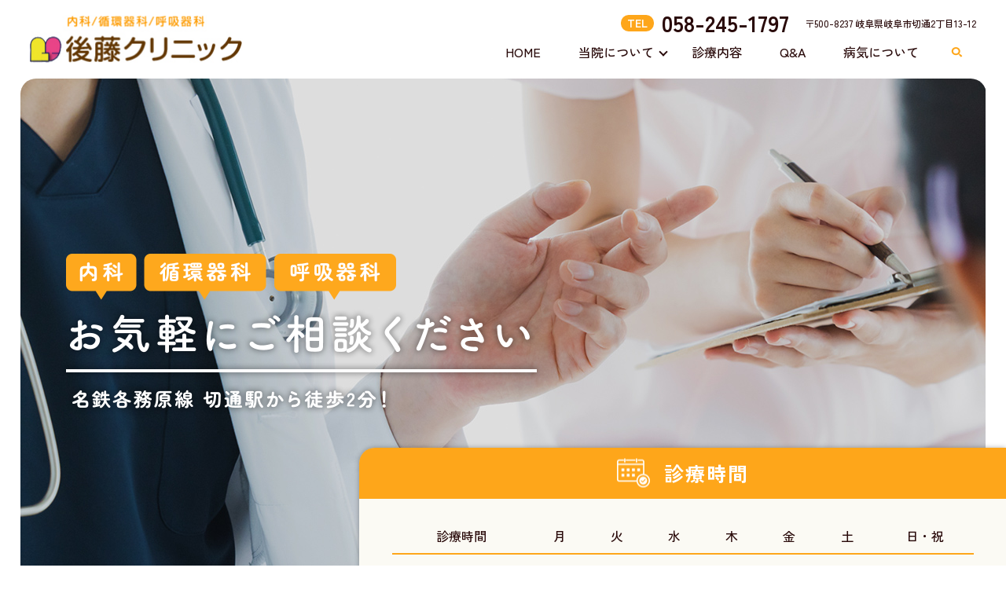

--- FILE ---
content_type: text/html; charset=UTF-8
request_url: https://www.gotoh-clinic.com/
body_size: 7949
content:
<!DOCTYPE HTML>
<html lang="ja">
<head prefix="og: http://ogp.me/ns# fb: http://ogp.me/ns/fb# article: http://ogp.me/ns/article#">
  <meta charset="utf-8">
  <meta http-equiv="X-UA-Compatible" content="IE=edge,chrome=1">
  <meta name="viewport" content="width=device-width, initial-scale=1">
  <title>岐阜市切通 後藤クリニック｜内科・循環器科・呼吸器科</title>

		<!-- All in One SEO 4.3.9 - aioseo.com -->
		<meta name="description" content="岐阜市切通の後藤クリニックでは内科、循環器科、呼吸器科領域（高血圧、高脂血症、糖尿病、心不全、 心臓弁膜症、不整脈、気管支喘息、肺気腫などの慢性疾患）を中心に、かかりつけ医として皆様から気軽に相談していただけるクリニックを目指しています。" />
		<meta name="robots" content="max-image-preview:large" />
		<meta name="keywords" content="後藤クリニック,岐阜市,内科,循環器科,呼吸器科" />
		<link rel="canonical" href="https://www.gotoh-clinic.com" />
		<meta name="generator" content="All in One SEO (AIOSEO) 4.3.9" />
		<meta property="og:locale" content="ja_JP" />
		<meta property="og:site_name" content="後藤クリニック" />
		<meta property="og:type" content="website" />
		<meta property="og:title" content="岐阜市切通 後藤クリニック｜内科・循環器科・呼吸器科" />
		<meta property="og:description" content="岐阜市切通の後藤クリニックでは内科、循環器科、呼吸器科領域（高血圧、高脂血症、糖尿病、心不全、 心臓弁膜症、不整脈、気管支喘息、肺気腫などの慢性疾患）を中心に、かかりつけ医として皆様から気軽に相談していただけるクリニックを目指しています。" />
		<meta property="og:url" content="https://www.gotoh-clinic.com" />
		<meta property="og:image" content="https://www.gotoh-clinic.com/wp-content/uploads/logo_ogp.jpg" />
		<meta property="og:image:secure_url" content="https://www.gotoh-clinic.com/wp-content/uploads/logo_ogp.jpg" />
		<meta property="og:image:width" content="1200" />
		<meta property="og:image:height" content="630" />
		<meta name="twitter:card" content="summary_large_image" />
		<meta name="twitter:title" content="岐阜市切通 後藤クリニック｜内科・循環器科・呼吸器科" />
		<meta name="twitter:description" content="岐阜市切通の後藤クリニックでは内科、循環器科、呼吸器科領域（高血圧、高脂血症、糖尿病、心不全、 心臓弁膜症、不整脈、気管支喘息、肺気腫などの慢性疾患）を中心に、かかりつけ医として皆様から気軽に相談していただけるクリニックを目指しています。" />
		<meta name="twitter:image" content="https://www.gotoh-clinic.com/wp-content/uploads/logo_ogp.jpg" />
		<script type="application/ld+json" class="aioseo-schema">
			{"@context":"https:\/\/schema.org","@graph":[{"@type":"BreadcrumbList","@id":"https:\/\/www.gotoh-clinic.com\/#breadcrumblist","itemListElement":[{"@type":"ListItem","@id":"https:\/\/www.gotoh-clinic.com\/#listItem","position":1,"item":{"@type":"WebPage","@id":"https:\/\/www.gotoh-clinic.com\/","name":"\u30db\u30fc\u30e0","description":"\u5c90\u961c\u5e02\u5207\u901a\u306e\u5f8c\u85e4\u30af\u30ea\u30cb\u30c3\u30af\u3067\u306f\u5185\u79d1\u3001\u5faa\u74b0\u5668\u79d1\u3001\u547c\u5438\u5668\u79d1\u9818\u57df\uff08\u9ad8\u8840\u5727\u3001\u9ad8\u8102\u8840\u75c7\u3001\u7cd6\u5c3f\u75c5\u3001\u5fc3\u4e0d\u5168\u3001 \u5fc3\u81d3\u5f01\u819c\u75c7\u3001\u4e0d\u6574\u8108\u3001\u6c17\u7ba1\u652f\u5598\u606f\u3001\u80ba\u6c17\u816b\u306a\u3069\u306e\u6162\u6027\u75be\u60a3\uff09\u3092\u4e2d\u5fc3\u306b\u3001\u304b\u304b\u308a\u3064\u3051\u533b\u3068\u3057\u3066\u7686\u69d8\u304b\u3089\u6c17\u8efd\u306b\u76f8\u8ac7\u3057\u3066\u3044\u305f\u3060\u3051\u308b\u30af\u30ea\u30cb\u30c3\u30af\u3092\u76ee\u6307\u3057\u3066\u3044\u307e\u3059\u3002","url":"https:\/\/www.gotoh-clinic.com\/"}}]},{"@type":"Organization","@id":"https:\/\/www.gotoh-clinic.com\/#organization","name":"\u5f8c\u85e4\u30af\u30ea\u30cb\u30c3\u30af","url":"https:\/\/www.gotoh-clinic.com\/","logo":{"@type":"ImageObject","url":"https:\/\/www.gotoh-clinic1.com\/wp-content\/uploads\/logo_ogp.jpg","@id":"https:\/\/www.gotoh-clinic.com\/#organizationLogo"},"image":{"@id":"https:\/\/www.gotoh-clinic.com\/#organizationLogo"}},{"@type":"WebPage","@id":"https:\/\/www.gotoh-clinic.com\/#webpage","url":"https:\/\/www.gotoh-clinic.com\/","name":"\u5c90\u961c\u5e02\u5207\u901a \u5f8c\u85e4\u30af\u30ea\u30cb\u30c3\u30af\uff5c\u5185\u79d1\u30fb\u5faa\u74b0\u5668\u79d1\u30fb\u547c\u5438\u5668\u79d1","description":"\u5c90\u961c\u5e02\u5207\u901a\u306e\u5f8c\u85e4\u30af\u30ea\u30cb\u30c3\u30af\u3067\u306f\u5185\u79d1\u3001\u5faa\u74b0\u5668\u79d1\u3001\u547c\u5438\u5668\u79d1\u9818\u57df\uff08\u9ad8\u8840\u5727\u3001\u9ad8\u8102\u8840\u75c7\u3001\u7cd6\u5c3f\u75c5\u3001\u5fc3\u4e0d\u5168\u3001 \u5fc3\u81d3\u5f01\u819c\u75c7\u3001\u4e0d\u6574\u8108\u3001\u6c17\u7ba1\u652f\u5598\u606f\u3001\u80ba\u6c17\u816b\u306a\u3069\u306e\u6162\u6027\u75be\u60a3\uff09\u3092\u4e2d\u5fc3\u306b\u3001\u304b\u304b\u308a\u3064\u3051\u533b\u3068\u3057\u3066\u7686\u69d8\u304b\u3089\u6c17\u8efd\u306b\u76f8\u8ac7\u3057\u3066\u3044\u305f\u3060\u3051\u308b\u30af\u30ea\u30cb\u30c3\u30af\u3092\u76ee\u6307\u3057\u3066\u3044\u307e\u3059\u3002","inLanguage":"ja","isPartOf":{"@id":"https:\/\/www.gotoh-clinic.com\/#website"},"breadcrumb":{"@id":"https:\/\/www.gotoh-clinic.com\/#breadcrumblist"},"image":{"@type":"ImageObject","url":"https:\/\/www.gotoh-clinic.com\/wp-content\/uploads\/logo_ogp.jpg","@id":"https:\/\/www.gotoh-clinic.com\/#mainImage","width":1200,"height":630},"primaryImageOfPage":{"@id":"https:\/\/www.gotoh-clinic.com\/#mainImage"},"datePublished":"2025-04-24T07:20:29+09:00","dateModified":"2025-06-05T07:32:39+09:00"},{"@type":"WebSite","@id":"https:\/\/www.gotoh-clinic.com\/#website","url":"https:\/\/www.gotoh-clinic.com\/","name":"\u30d6\u30ed\u30b0\u30bf\u30a4\u30c8\u30eb A's A\"s","description":"\u5c90\u961c\u5e02\u3067\u5185\u79d1\u30fb\u5faa\u74b0\u5668\u79d1\u30fb\u547c\u5438\u5668\u79d1\u306a\u3089\u5f8c\u85e4\u30af\u30ea\u30cb\u30c3\u30af","inLanguage":"ja","publisher":{"@id":"https:\/\/www.gotoh-clinic.com\/#organization"},"potentialAction":{"@type":"SearchAction","target":{"@type":"EntryPoint","urlTemplate":"https:\/\/www.gotoh-clinic.com\/?s={search_term_string}"},"query-input":"required name=search_term_string"}}]}
		</script>
		<!-- All in One SEO -->

<link rel='stylesheet' id='classic-theme-styles-css' href='https://www.gotoh-clinic.com/wp-includes/css/classic-themes.min.css' type='text/css' media='all' />
<style id='global-styles-inline-css' type='text/css'>
body{--wp--preset--color--black: #000000;--wp--preset--color--cyan-bluish-gray: #abb8c3;--wp--preset--color--white: #ffffff;--wp--preset--color--pale-pink: #f78da7;--wp--preset--color--vivid-red: #cf2e2e;--wp--preset--color--luminous-vivid-orange: #ff6900;--wp--preset--color--luminous-vivid-amber: #fcb900;--wp--preset--color--light-green-cyan: #7bdcb5;--wp--preset--color--vivid-green-cyan: #00d084;--wp--preset--color--pale-cyan-blue: #8ed1fc;--wp--preset--color--vivid-cyan-blue: #0693e3;--wp--preset--color--vivid-purple: #9b51e0;--wp--preset--gradient--vivid-cyan-blue-to-vivid-purple: linear-gradient(135deg,rgba(6,147,227,1) 0%,rgb(155,81,224) 100%);--wp--preset--gradient--light-green-cyan-to-vivid-green-cyan: linear-gradient(135deg,rgb(122,220,180) 0%,rgb(0,208,130) 100%);--wp--preset--gradient--luminous-vivid-amber-to-luminous-vivid-orange: linear-gradient(135deg,rgba(252,185,0,1) 0%,rgba(255,105,0,1) 100%);--wp--preset--gradient--luminous-vivid-orange-to-vivid-red: linear-gradient(135deg,rgba(255,105,0,1) 0%,rgb(207,46,46) 100%);--wp--preset--gradient--very-light-gray-to-cyan-bluish-gray: linear-gradient(135deg,rgb(238,238,238) 0%,rgb(169,184,195) 100%);--wp--preset--gradient--cool-to-warm-spectrum: linear-gradient(135deg,rgb(74,234,220) 0%,rgb(151,120,209) 20%,rgb(207,42,186) 40%,rgb(238,44,130) 60%,rgb(251,105,98) 80%,rgb(254,248,76) 100%);--wp--preset--gradient--blush-light-purple: linear-gradient(135deg,rgb(255,206,236) 0%,rgb(152,150,240) 100%);--wp--preset--gradient--blush-bordeaux: linear-gradient(135deg,rgb(254,205,165) 0%,rgb(254,45,45) 50%,rgb(107,0,62) 100%);--wp--preset--gradient--luminous-dusk: linear-gradient(135deg,rgb(255,203,112) 0%,rgb(199,81,192) 50%,rgb(65,88,208) 100%);--wp--preset--gradient--pale-ocean: linear-gradient(135deg,rgb(255,245,203) 0%,rgb(182,227,212) 50%,rgb(51,167,181) 100%);--wp--preset--gradient--electric-grass: linear-gradient(135deg,rgb(202,248,128) 0%,rgb(113,206,126) 100%);--wp--preset--gradient--midnight: linear-gradient(135deg,rgb(2,3,129) 0%,rgb(40,116,252) 100%);--wp--preset--duotone--dark-grayscale: url('#wp-duotone-dark-grayscale');--wp--preset--duotone--grayscale: url('#wp-duotone-grayscale');--wp--preset--duotone--purple-yellow: url('#wp-duotone-purple-yellow');--wp--preset--duotone--blue-red: url('#wp-duotone-blue-red');--wp--preset--duotone--midnight: url('#wp-duotone-midnight');--wp--preset--duotone--magenta-yellow: url('#wp-duotone-magenta-yellow');--wp--preset--duotone--purple-green: url('#wp-duotone-purple-green');--wp--preset--duotone--blue-orange: url('#wp-duotone-blue-orange');--wp--preset--font-size--small: 13px;--wp--preset--font-size--medium: 20px;--wp--preset--font-size--large: 36px;--wp--preset--font-size--x-large: 42px;--wp--preset--spacing--20: 0.44rem;--wp--preset--spacing--30: 0.67rem;--wp--preset--spacing--40: 1rem;--wp--preset--spacing--50: 1.5rem;--wp--preset--spacing--60: 2.25rem;--wp--preset--spacing--70: 3.38rem;--wp--preset--spacing--80: 5.06rem;--wp--preset--shadow--natural: 6px 6px 9px rgba(0, 0, 0, 0.2);--wp--preset--shadow--deep: 12px 12px 50px rgba(0, 0, 0, 0.4);--wp--preset--shadow--sharp: 6px 6px 0px rgba(0, 0, 0, 0.2);--wp--preset--shadow--outlined: 6px 6px 0px -3px rgba(255, 255, 255, 1), 6px 6px rgba(0, 0, 0, 1);--wp--preset--shadow--crisp: 6px 6px 0px rgba(0, 0, 0, 1);}:where(.is-layout-flex){gap: 0.5em;}body .is-layout-flow > .alignleft{float: left;margin-inline-start: 0;margin-inline-end: 2em;}body .is-layout-flow > .alignright{float: right;margin-inline-start: 2em;margin-inline-end: 0;}body .is-layout-flow > .aligncenter{margin-left: auto !important;margin-right: auto !important;}body .is-layout-constrained > .alignleft{float: left;margin-inline-start: 0;margin-inline-end: 2em;}body .is-layout-constrained > .alignright{float: right;margin-inline-start: 2em;margin-inline-end: 0;}body .is-layout-constrained > .aligncenter{margin-left: auto !important;margin-right: auto !important;}body .is-layout-constrained > :where(:not(.alignleft):not(.alignright):not(.alignfull)){max-width: var(--wp--style--global--content-size);margin-left: auto !important;margin-right: auto !important;}body .is-layout-constrained > .alignwide{max-width: var(--wp--style--global--wide-size);}body .is-layout-flex{display: flex;}body .is-layout-flex{flex-wrap: wrap;align-items: center;}body .is-layout-flex > *{margin: 0;}:where(.wp-block-columns.is-layout-flex){gap: 2em;}.has-black-color{color: var(--wp--preset--color--black) !important;}.has-cyan-bluish-gray-color{color: var(--wp--preset--color--cyan-bluish-gray) !important;}.has-white-color{color: var(--wp--preset--color--white) !important;}.has-pale-pink-color{color: var(--wp--preset--color--pale-pink) !important;}.has-vivid-red-color{color: var(--wp--preset--color--vivid-red) !important;}.has-luminous-vivid-orange-color{color: var(--wp--preset--color--luminous-vivid-orange) !important;}.has-luminous-vivid-amber-color{color: var(--wp--preset--color--luminous-vivid-amber) !important;}.has-light-green-cyan-color{color: var(--wp--preset--color--light-green-cyan) !important;}.has-vivid-green-cyan-color{color: var(--wp--preset--color--vivid-green-cyan) !important;}.has-pale-cyan-blue-color{color: var(--wp--preset--color--pale-cyan-blue) !important;}.has-vivid-cyan-blue-color{color: var(--wp--preset--color--vivid-cyan-blue) !important;}.has-vivid-purple-color{color: var(--wp--preset--color--vivid-purple) !important;}.has-black-background-color{background-color: var(--wp--preset--color--black) !important;}.has-cyan-bluish-gray-background-color{background-color: var(--wp--preset--color--cyan-bluish-gray) !important;}.has-white-background-color{background-color: var(--wp--preset--color--white) !important;}.has-pale-pink-background-color{background-color: var(--wp--preset--color--pale-pink) !important;}.has-vivid-red-background-color{background-color: var(--wp--preset--color--vivid-red) !important;}.has-luminous-vivid-orange-background-color{background-color: var(--wp--preset--color--luminous-vivid-orange) !important;}.has-luminous-vivid-amber-background-color{background-color: var(--wp--preset--color--luminous-vivid-amber) !important;}.has-light-green-cyan-background-color{background-color: var(--wp--preset--color--light-green-cyan) !important;}.has-vivid-green-cyan-background-color{background-color: var(--wp--preset--color--vivid-green-cyan) !important;}.has-pale-cyan-blue-background-color{background-color: var(--wp--preset--color--pale-cyan-blue) !important;}.has-vivid-cyan-blue-background-color{background-color: var(--wp--preset--color--vivid-cyan-blue) !important;}.has-vivid-purple-background-color{background-color: var(--wp--preset--color--vivid-purple) !important;}.has-black-border-color{border-color: var(--wp--preset--color--black) !important;}.has-cyan-bluish-gray-border-color{border-color: var(--wp--preset--color--cyan-bluish-gray) !important;}.has-white-border-color{border-color: var(--wp--preset--color--white) !important;}.has-pale-pink-border-color{border-color: var(--wp--preset--color--pale-pink) !important;}.has-vivid-red-border-color{border-color: var(--wp--preset--color--vivid-red) !important;}.has-luminous-vivid-orange-border-color{border-color: var(--wp--preset--color--luminous-vivid-orange) !important;}.has-luminous-vivid-amber-border-color{border-color: var(--wp--preset--color--luminous-vivid-amber) !important;}.has-light-green-cyan-border-color{border-color: var(--wp--preset--color--light-green-cyan) !important;}.has-vivid-green-cyan-border-color{border-color: var(--wp--preset--color--vivid-green-cyan) !important;}.has-pale-cyan-blue-border-color{border-color: var(--wp--preset--color--pale-cyan-blue) !important;}.has-vivid-cyan-blue-border-color{border-color: var(--wp--preset--color--vivid-cyan-blue) !important;}.has-vivid-purple-border-color{border-color: var(--wp--preset--color--vivid-purple) !important;}.has-vivid-cyan-blue-to-vivid-purple-gradient-background{background: var(--wp--preset--gradient--vivid-cyan-blue-to-vivid-purple) !important;}.has-light-green-cyan-to-vivid-green-cyan-gradient-background{background: var(--wp--preset--gradient--light-green-cyan-to-vivid-green-cyan) !important;}.has-luminous-vivid-amber-to-luminous-vivid-orange-gradient-background{background: var(--wp--preset--gradient--luminous-vivid-amber-to-luminous-vivid-orange) !important;}.has-luminous-vivid-orange-to-vivid-red-gradient-background{background: var(--wp--preset--gradient--luminous-vivid-orange-to-vivid-red) !important;}.has-very-light-gray-to-cyan-bluish-gray-gradient-background{background: var(--wp--preset--gradient--very-light-gray-to-cyan-bluish-gray) !important;}.has-cool-to-warm-spectrum-gradient-background{background: var(--wp--preset--gradient--cool-to-warm-spectrum) !important;}.has-blush-light-purple-gradient-background{background: var(--wp--preset--gradient--blush-light-purple) !important;}.has-blush-bordeaux-gradient-background{background: var(--wp--preset--gradient--blush-bordeaux) !important;}.has-luminous-dusk-gradient-background{background: var(--wp--preset--gradient--luminous-dusk) !important;}.has-pale-ocean-gradient-background{background: var(--wp--preset--gradient--pale-ocean) !important;}.has-electric-grass-gradient-background{background: var(--wp--preset--gradient--electric-grass) !important;}.has-midnight-gradient-background{background: var(--wp--preset--gradient--midnight) !important;}.has-small-font-size{font-size: var(--wp--preset--font-size--small) !important;}.has-medium-font-size{font-size: var(--wp--preset--font-size--medium) !important;}.has-large-font-size{font-size: var(--wp--preset--font-size--large) !important;}.has-x-large-font-size{font-size: var(--wp--preset--font-size--x-large) !important;}
.wp-block-navigation a:where(:not(.wp-element-button)){color: inherit;}
:where(.wp-block-columns.is-layout-flex){gap: 2em;}
.wp-block-pullquote{font-size: 1.5em;line-height: 1.6;}
</style>
<link rel='stylesheet' id='contact-form-7-css' href='https://www.gotoh-clinic.com/wp-content/plugins/contact-form-7/includes/css/styles.css' type='text/css' media='all' />
<link rel='stylesheet' id='main-style-css' href='https://www.gotoh-clinic.com/wp-content/themes/gotoh-clinic1.com/assets/css/main.css?t=1769312749' type='text/css' media='' />
<script type='text/javascript' src='https://www.gotoh-clinic.com/wp-content/themes/gotoh-clinic1.com/assets/js/vendor/jquery.min.js' id='jquery-js'></script>
<script type='text/javascript' src='https://www.gotoh-clinic.com/wp-content/themes/gotoh-clinic1.com/assets/js/vendor/respond.min.js' id='respond-js'></script>
<link rel='shortlink' href='https://www.gotoh-clinic.com/' />
<style>.gallery .gallery-item img { width: auto; height: auto; }</style><script type="application/ld+json">
  {
    "@context": "http://schema.org/",
    "@type": "Hospital",
    "name": "後藤クリニック",
    "address": "〒500-8237 岐阜県岐阜市切通2-13-12",
    "telephone": "058-245-1797",
    "faxNumber": "",
    "url": "https://www.gotoh-clinic.com",
    "email": "",
    "image": "https://www.gotoh-clinic.com/wp-content/uploads/logo_ogp.jpg",
    "logo": "https://www.gotoh-clinic.com/wp-content/uploads/logo_org.png",
    "datePublished": "2025-04-24T16:20:29+09:00",
    "dateModified": "2025-06-05T16:32:39+09:00"
  }
</script>
<link rel="preconnect" href="https://fonts.googleapis.com">
<link rel="preconnect" href="https://fonts.gstatic.com" crossorigin>
<link href="https://fonts.googleapis.com/css2?family=Zen+Kaku+Gothic+New:wght@500;700;900&display=swap" rel="stylesheet">
</head>
<body class="scrollTop home">

  <div id="fb-root"></div>
  <script>(function(d, s, id) {
    var js, fjs = d.getElementsByTagName(s)[0];
    if (d.getElementById(id)) return;
    js = d.createElement(s); js.id = id;
    js.src = "https://connect.facebook.net/ja_JP/sdk.js#xfbml=1&version=v12.0";
    fjs.parentNode.insertBefore(js, fjs);
  }(document, 'script', 'facebook-jssdk'));</script>

  <header id="header">
    <div class="primary_header">
      <div class="container">
        <div class="row">
                    <h1 class="title">
                          <a href="https://www.gotoh-clinic.com/">
                <img src="https://www.gotoh-clinic.com/wp-content/uploads/logo.svg" alt="後藤クリニック"/>
              </a>
                      </h1>
          <div class="hdr_info_wrap">
  <div class="hdr_info">
    <div class="hdr_info_pc pc-only">
      <p class="tel"><span class="bg">TEL</span>058-245-1797</p>
      <p class="info">〒500-8237 岐阜県岐阜市切通2丁目13-12</p>
    </div>
    <span class="hdr_info_sp sp-only"><a href="tel:058-245-1797"><img src="/wp-content/uploads/icon_tel.png" alt="TEL"/></a></span>
  </div>
</div>

          <nav class="global_nav"><ul><li><a href="https://www.gotoh-clinic.com/" aria-current="page">HOME</a></li>
<li class="has_under"><a href="#">当院について</a>
<ul class="sub-menu">
	<li><a href="https://www.gotoh-clinic.com/clinic">医院紹介</a></li>
	<li><a href="https://www.gotoh-clinic.com/original">院長・スタッフ紹介</a></li>
	<li><a href="https://www.gotoh-clinic.com/original2">院内紹介</a></li>
</ul>
</li>
<li><a href="https://www.gotoh-clinic.com/original3">診療内容</a></li>
<li><a href="https://www.gotoh-clinic.com/original5">Q&#038;A</a></li>
<li><a href="https://www.gotoh-clinic.com/original4">病気について</a></li>

                <li class="gnav_search">
                  <a href="#">search</a>
  <div class="epress_search">
    <form method="get" action="https://www.gotoh-clinic.com/">
      <input type="text" placeholder="キーワードを入力してください" class="text" name="s" autocomplete="off" value="">
      <input type="submit" value="Search" class="submit">
    </form>
  </div>
  </li>
              </ul>
              <div class="menu_icon">
                <a href="javascript:void(0);"><span>メニュー開閉</span></a>
              </div></nav>        </div>
      </div>
    </div>
  </header>
  <main>

          <div class="main_visual">
<ul class="main_visual_slick">
<li><img decoding="async" src="/wp-content/uploads/image1.jpg" alt="内科・循環器科・呼吸器科お気軽にご相談ください" class="pc-only03" /> <img decoding="async" src="/wp-content/uploads/sp_image1.jpg" alt="内科・循環器科・呼吸器科お気軽にご相談ください" class="sp-only03" /></li>
<li><img decoding="async" src="/wp-content/uploads/image2.jpg" alt="内科・循環器科・呼吸器科お気軽にご相談ください" class="pc-only03" /> <img decoding="async" src="/wp-content/uploads/sp_image2.jpg" alt="内科・循環器科・呼吸器科お気軽にご相談ください" class="sp-only03" /></li>
<li><img decoding="async" src="/wp-content/uploads/image3.jpg" alt="内科・循環器科・呼吸器科お気軽にご相談ください" class="pc-only03" /> <img decoding="async" src="/wp-content/uploads/sp_image3.jpg" alt="内科・循環器科・呼吸器科お気軽にご相談ください" class="sp-only03" /></li>
<li><img decoding="async" src="/wp-content/uploads/image4.jpg" alt="内科・循環器科・呼吸器科お気軽にご相談ください" class="pc-only03" /> <img decoding="async" src="/wp-content/uploads/sp_image4.jpg" alt="内科・循環器科・呼吸器科お気軽にご相談ください" class="sp-only03" /></li>
</ul>
<ul class="main_visual_copy">
<li><img decoding="async" src="/wp-content/uploads/main_copy1.png" alt="内科・循環器科・呼吸器科お気軽にご相談ください" class="main_copy1" /></li>
</ul>
</div>
<section class="sec_info">
<div class="container gutters">
<div class="row">
<div class="col span_12">
<p class="title"><span>診療時間</span></p>
<div class="inner">
<table class="table-schedule">
<tbody></tbody>
<thead>
<tr>
<th>診療時間</th>
<th>月</th>
<th>火</th>
<th>水</th>
<th>木</th>
<th>金</th>
<th>土</th>
<th>日・祝</th>
</tr>
</thead>
<tbody>
<tr>
<td>9:00～12:00</td>
<td class="text-primary">●</td>
<td class="text-primary">●</td>
<td class="text-primary">●</td>
<td class="text-primary">●</td>
<td class="text-primary">●</td>
<td class="text-primary">●</td>
<td>／</td>
</tr>
<tr>
<td>17:00～19:30</td>
<td class="text-primary">●</td>
<td class="text-primary">●</td>
<td>／</td>
<td class="text-primary">●</td>
<td class="text-primary">●</td>
<td>／</td>
<td>／</td>
</tr>
</tbody>
</table>
<p><span class="text-primary">★</span>水曜日・土曜日は午前診療のみ<br />日曜日、祝日は休診日になります（緊急時を除く）</p>
</div>
</div>
</div>
</div>
</section>
<section class="sec_news">
<div class="container gutters news typeB">
<div class="inner"><img decoding="async" src="/wp-content/uploads/top_img002.png" alt="お知らせ" class="sp-only icon" />
<div class="heading">
<h2>お知らせ</h2>
</div>
<div class="content">      <dl>
                  <dt><p>2025/04/24</p></dt>
          <dd><p><a href="https://www.gotoh-clinic.com/news/12">ホームページをリニューアルしました。</a></p></dd>
                  <dt><p>2025/04/18</p></dt>
          <dd><p><a href="https://www.gotoh-clinic.com/news/206">夏季休診のお知らせ</a></p></dd>
                  <dt><p>2025/04/18</p></dt>
          <dd><p><a href="https://www.gotoh-clinic.com/news/201">GW休診のお知らせ</a></p></dd>
                  <dt><p>2021/09/14</p></dt>
          <dd><p><a href="https://www.gotoh-clinic.com/news/195">新型コロナワクチンの予約について</a></p></dd>
                  <dt><p>2021/09/14</p></dt>
          <dd><p><a href="https://www.gotoh-clinic.com/news/191">9月・10月休診のお知らせ</a></p></dd>
                  <dt><p>2021/06/29</p></dt>
          <dd><p><a href="https://www.gotoh-clinic.com/news/188">7月休診・夏季休診のお知らせ</a></p></dd>
                  <dt><p>2020/12/23</p></dt>
          <dd><p><a href="https://www.gotoh-clinic.com/news/185">お正月休みのお知らせ</a></p></dd>
                  <dt><p>2020/03/23</p></dt>
          <dd><p><a href="https://www.gotoh-clinic.com/news/178">4月のお知らせ</a></p></dd>
                  <dt><p>2019/11/14</p></dt>
          <dd><p><a href="https://www.gotoh-clinic.com/news/163">お正月休みのお知らせ</a></p></dd>
                  <dt><p>2017/11/20</p></dt>
          <dd><p><a href="https://www.gotoh-clinic.com/news/7">ホームページをリニューアルしました。</a></p></dd>
              </dl>
      </div>
</div>
</div>
</section>
<section class="sec02 sec02_a">
<div class="container gutters">
<div class="row">
<div class="col span_6 img_box">
<figure><img decoding="async" src="/wp-content/uploads/top_img003.jpg" alt="ご挨拶" /></figure>
</div>
<div class="col span_6 txt_box">
<div class="inner">
<div class="inner_box">
<h3>ご挨拶</h3>
<p>当院では内科、循環器科、呼吸器科領域（高血圧、高脂血症、糖尿病、心不全、心臓弁膜症、不整脈、気管支喘息、肺気腫などの慢性疾患）を中心にかかりつけ医として皆様から気軽に相談していただける信頼されるクリニックを目指しております。</p>
<p class="more text-center"><a href="/original" class="add_arrow">院長・スタッフ紹介</a></p>
</div>
</div>
</div>
</div>
</div>
</section>
<section class="sec02 sec02_b">
<div class="container gutters">
<div class="row reverse">
<div class="col span_6 img_box">
<figure><img decoding="async" src="/wp-content/uploads/top_img004.jpg" alt="当院について" /></figure>
</div>
<div class="col span_6 txt_box">
<div class="inner">
<div class="inner_box">
<h3>当院について</h3>
<p>明るく開放的な院内でリラックスして頂けるような雰囲気づくりに努めております。待合室の水槽からは熱帯魚が顔を覗かせ癒されます。<br />もちろんプライバシー保護のため声の漏れない様カーテンなどではなくしっかりとしたドアにて完全に仕切らせていただいております。</p>
<p class="more text-center"><a href="/clinic" class="add_arrow">医院紹介</a></p>
</div>
</div>
</div>
</div>
</div>
</section>
<section class="sec03">
<div class="parallax parallax_1">
<div class="container gutters">
<h2>コンテンツ</h2>
<div class="row tile">
<div class="col span_4"><a href="/original3" class="">
<div class="box_img">
<figure><img decoding="async" src="/wp-content/uploads/top_img005.jpg" alt="診療内容" /></figure>
<div class="sec03_heading">
<p>診療内容</p>
</div>
</div>
<p class="sec03_txt">患者様からなんでも気軽にご相談いただける明るく優しいクリニックを目指しております。</p>
</a></div>
<div class="col span_4"><a href="/original5" class="">
<div class="box_img">
<figure><img decoding="async" src="/wp-content/uploads/top_img006.jpg" alt="Q&amp;A" /></figure>
<div class="sec03_heading">
<p>Q&amp;A</p>
</div>
</div>
<p class="sec03_txt">よくあるご質問を掲載しております。その他ご不明な点もお気軽にお問い合わせください。</p>
</a></div>
<div class="col span_4"><a href="/original4" class="">
<div class="box_img">
<figure><img decoding="async" src="/wp-content/uploads/top_img007.jpg" alt="病気について" /></figure>
<div class="sec03_heading">
<p>病気について</p>
</div>
</div>
<p class="sec03_txt">聞いたことのある病名だけど、それってどういう病気？という疑問におこたえいたします。</p>
</a></div>
</div>
</div>
</div>
</section>
<section class="sec_map mb0">
<div class="container gutters">
<div class="row shopinfo tile">
<div class="col span_4">
<figure><img decoding="async" src="/wp-content/uploads/top_img008.jpg" alt="受付写真" /></figure>
<dl>
<dt>医院名</dt>
<dd>後藤クリニック</dd>
<dt>診療科目</dt>
<dd>内科、循環器科、呼吸器科</dd>
<dt>電話番号</dt>
<dd><span class="pc-only">058-245-1797</span> <a href="tel:058-245-1797" class="sp-only">058-245-1797</a></dd>
<dt>住所</dt>
<dd>〒500-8237<br />岐阜県岐阜市切通2丁目13-12</dd>
<dt>アクセス</dt>
<dd>名鉄各務原線・切通駅から徒歩約2分</dd>
<dt>駐車場</dt>
<dd>30台</dd>
</dl>
<p class="more text-center"><a href="/clinic" class="add_arrow">医院紹介</a></p>
</div>
<div class="col span_8">
<div class="map_container"><iframe style="border: 0;" src="https://www.google.com/maps/embed?pb=!1m18!1m12!1m3!1d3252.15541860732!2d136.795875!3d35.401398!2m3!1f0!2f0!3f0!3m2!1i1024!2i768!4f13.1!3m3!1m2!1s0x6003a85ac9421f79%3A0xe70705053b2fda91!2z5b6M6Jek44Kv44Oq44OL44OD44Kv!5e0!3m2!1sja!2sjp!4v1749108705329!5m2!1sja!2sjp" allowfullscreen="allowfullscreen" class="googlemap" title="Google Map"></iframe></div>
</div>
</div>
</div>
</section>
<section class="sec_link mb0">
<div class="container gutters">
<div class="row">
<div class="col span_6">
<figure><a href="https://www.gotoh-clinic.com/wp-content/uploads/takara2.jpg" target="_blank" rel="noopener"> <img decoding="async" src="/wp-content/uploads/top_img009.png" alt="町のお医者さんの宝物" /> </a></figure>
</div>
<div class="col span_6">
<figure><a href="https://fdoc.jp/clinic/detail/index/id/30236" target="_blank" rel="noopener"> <img decoding="async" src="/wp-content/uploads/top_img010.png" alt="EPARK病院" /> </a></figure>
</div>
</div>
</div>
</section>    
  </main>
<footer id="footer">
  <div class="footer_fixed_content">
    <div class="pc-only pc_ftr">
      <div class="row">
        <div class="box01">
          <p class="title">お問い合わせ</p>
        </div>
        <div class="box02">
          <p>
            <strong class="text-xlarge tel">058-245-1797</strong></p>
        </div>
        <div class="box03">
          <p><span class="text-primary">●</span>〒500-8237 岐阜県岐阜市切通2丁目13-12</p>
        </div>
      </div>
    </div>
    <div class="sp-only sp_ftr">
      <div class="inner">
        <p class="title"><small>お問い合わせ</small></p>
        <p class="info"><a href="tel:058-245-1797" class="tel">058-245-1797</a><small>〒500-8237 岐阜県岐阜市切通2丁目13-12</small></p>
      </div>
    </div>
    <script>
      $(function(){
        $('.footer_fixed_content').hide().addClass('hidden');
        $(window).on('scroll touchmove', function () {
          var $footer_fixed_content = $('.footer_fixed_content');
          if ($(this).scrollTop() > 200) {
            $footer_fixed_content.fadeIn(200, function () {
              $(this).removeClass('hidden');
            });
          } else {
            $footer_fixed_content.fadeOut(200, function () {
              $(this).addClass('hidden');
            });
          }
        });
      })
    </script>
  </div>
        <div class="footer_nav_wrap">
      <div class="container">
        <div class="row">
        <nav class="col span_12"><ul><li><a rel="privacy-policy" href="https://www.gotoh-clinic.com/policy">プライバシーポリシー</a></li>
<li><a href="https://www.gotoh-clinic.com/sitemap">サイトマップ</a></li>
</ul></nav>        </div>
      </div>
    </div>
    <div class="footer_copyright_wrap">
      <div class="container">
        <div class="row">
          <div class="col span_12">
            <p>Copyright &copy; 後藤クリニック All Rights Reserved.<br>
              【掲載の記事・写真・イラストなどの無断複写・転載を禁じます】</p>
          </div>
        </div>
      </div>
    </div>
    <p class="pagetop"><a href="javascript:void(0);">トップへ戻る</a></p>
  </footer>
  
  <script type='text/javascript' src='https://www.gotoh-clinic.com/wp-content/plugins/contact-form-7/includes/swv/js/index.js' id='swv-js'></script>
<script type='text/javascript' id='contact-form-7-js-extra'>
/* <![CDATA[ */
var wpcf7 = {"api":{"root":"https:\/\/www.gotoh-clinic.com\/wp-json\/","namespace":"contact-form-7\/v1"}};
/* ]]> */
</script>
<script type='text/javascript' src='https://www.gotoh-clinic.com/wp-content/plugins/contact-form-7/includes/js/index.js' id='contact-form-7-js'></script>
<script type='text/javascript' src='https://www.gotoh-clinic.com/wp-content/themes/gotoh-clinic1.com/assets/js/vendor/bundle.js' id='bundle-js'></script>
<script type='text/javascript' id='main-script-js-extra'>
/* <![CDATA[ */
var wp_theme_options = {"loader":{"enable":false,"timming":"once","home_only":true,"delay":3000,"fadeout":600,"file_name":"loader"},"is_front":"1"};
/* ]]> */
</script>
<script type='text/javascript' src='https://www.gotoh-clinic.com/wp-content/themes/gotoh-clinic1.com/assets/js/main.js?t=1769312749' id='main-script-js'></script>
</body>
</html><!-- WP Fastest Cache file was created in 0.069886922836304 seconds, on 25-01-26 12:45:49 --><!-- via php -->

--- FILE ---
content_type: text/css
request_url: https://www.gotoh-clinic.com/wp-content/themes/gotoh-clinic1.com/assets/css/main.css?t=1769312749
body_size: 15992
content:
@charset "UTF-8";
@import 'vendor/common.css';
@font-face {
  font-family: "Yu Gothic";
  src: local("Yu Gothic Medium");
  font-weight: 100;
}
@font-face {
  font-family: "Yu Gothic";
  src: local("Yu Gothic Medium");
  font-weight: 200;
}
@font-face {
  font-family: "Yu Gothic";
  src: local("Yu Gothic Medium");
  font-weight: 300;
}
@font-face {
  font-family: "Yu Gothic";
  src: local("Yu Gothic Medium");
  font-weight: 400;
}
@font-face {
  font-family: "Yu Gothic";
  src: local("Yu Gothic Bold");
  font-weight: bold;
}
@font-face {
  font-family: "Helvetica Neue";
  src: local("Helvetica Neue Regular");
  font-weight: 100;
}
@font-face {
  font-family: "Helvetica Neue";
  src: local("Helvetica Neue Regular");
  font-weight: 200;
}
/* version */
html {
  font-size: 62.5%;
  overflow-x: hidden;
}

body {
  background: #fff;
  font-family: "Zen Kaku Gothic New", "-apple-system", BlinkMacSystemFont, "Helvetica Neue", Arial, "Hiragino Kaku Gothic ProN", "Hiragino Sans", "Yu Gothic Medium", YuGothic, Meiryo, sans-serif;
  font-size: 16px;
  font-size: 1.6em;
  line-height: 1.4;
  color: #290a0a;
  height: auto !important;
  overflow: hidden;
}
main {
  overflow: hidden;
}

figure {
  margin: 0;
  text-align: center;
}
figure figcaption {
  margin-top: 0.5em;
  text-align: left;
}

a {
  color: #290a0a;
  text-decoration: underline;
}
a:hover {
  color: #290a0a;
  text-decoration: none;
}
.highlight a {
  color: #290a0a;
}
.highlight a:hover {
  color: #290a0a;
}

img {
  vertical-align: middle;
}
img.circle {
  border-radius: 50%;
}

p {
  margin: 0.5em 0 1em;
}
p:first-child {
  margin-top: 0;
}
p:last-child {
  margin-bottom: 0;
}

ol,
ul {
  margin: 0 0 1em;
  padding: 0 0 0 2.5em;
  line-height: 1.6;
}
ol:last-child,
ul:last-child {
  margin-bottom: 0;
}
ol ol,
ol ul,
ul ol,
ul ul {
  margin: 0.5em 0;
  padding-left: 2em;
}
ol ol:last-child,
ol ul:last-child,
ul ol:last-child,
ul ul:last-child {
  margin-bottom: 0.5em;
}

ul.list-unstyled {
  padding-left: 0;
  list-style: none;
}
ul.list-unstyled ol,
ul.list-unstyled ul {
  padding-left: 2em;
}

ul.list-inline {
  margin: 0;
  padding: 0;
  list-style: none;
  margin-left: -7px;
  font-size: 0px;
  font-size: 0rem;
  margin-bottom: 16px;
}
ul.list-inline > li {
  display: inline;
  padding-left: 7px;
  padding-right: 7px;
  white-space: nowrap;
  font-size: 16px;
  font-size: 1.6rem;
}

dl {
  margin: 0 0 1em;
  line-height: 1.6;
}
dl:last-child {
  margin-bottom: 0;
}
dl dt {
  font-weight: bold;
}
dl dd {
  margin-left: 0;
  margin-bottom: 0.5em;
}
dl dd:last-child {
  margin-bottom: 0;
}

table {
  border-collapse: collapse;
  border-spacing: 0;
}

td,
th {
  padding: 0;
}

main section {
  margin-bottom: 10%;
}
main section.highlight:last-child {
  margin-bottom: 0;
  padding-bottom: 10%;
}

.sp-mask {
  transition: none !important;
}

.highlight {
  padding: 4% 0;
  background: #fbfaf4;
  color: #290a0a;
}

body:not(.home) .column_main .highlight {
  padding-left: 4%;
  padding-right: 4%;
}

#swipebox-overlay {
  z-index: 10000002 !important;
}

@media (min-width: 768px) {
  p {
    margin: 0.5em 0 1em;
  }
  dl.dl-horizontal {
    overflow: hidden;
  }
  dl.dl-horizontal dt {
    float: left;
    clear: left;
    margin-right: 1em;
  }
  dl.dl-horizontal dd {
    float: left;
  }
  main section {
    margin-bottom: 7%;
  }
  main section:last-child {
    margin-bottom: 9%;
  }
  main section.highlight:last-child {
    margin-bottom: 0;
    padding-bottom: 8%;
  }
}
@media (max-width: 767px) {
  .tile:not(.sp-tile) > * {
    height: auto !important;
  }
}
@media (min-width: 768px) {
  .gutters .row.row_inline {
    letter-spacing: -0.4em;
  }
  .gutters .row.row_inline > .col {
    letter-spacing: normal;
    vertical-align: top;
    display: inline-block;
    float: none;
    margin-bottom: 5%;
  }
  .gutters .row.row_inline .span_1:nth-child(12n+1) {
    margin-left: 0;
  }
  .gutters .row.row_inline .span_2:nth-child(6n+1) {
    margin-left: 0;
  }
  .gutters .row.row_inline .span_3:nth-child(4n+1) {
    margin-left: 0;
  }
  .gutters .row.row_inline .span_4:nth-child(3n+1) {
    margin-left: 0;
  }
  .gutters .row.row_inline .span_5:nth-child(2n+1) {
    margin-left: 0;
  }
  .gutters .row.row_inline .span_6:nth-child(2n+1) {
    margin-left: 0;
  }
  .gutters .row.row_inline .span_7 {
    width: 57.5%;
  }
  .gutters .row.row_inline .span_8 {
    width: 66%;
  }
  .gutters .row.row_inline .span_9 {
    width: 74.5%;
  }
  .gutters .row.row_inline .span_10 {
    width: 83%;
  }
  .gutters .row.row_inline .span_11 {
    width: 91.5%;
  }
  .gutters .row.row_inline .span_12 {
    width: 100%;
  }
}
main .column_main,
main .column_sub {
  overflow: hidden;
  min-height: 100px;
}
main .column_main .widget_header,
main .column_sub .widget_header {
  font-size: 18px;
  font-size: 1.8rem;
  padding: 0.5em;
  margin-bottom: 0;
}
main .column_main .widget_header + *:not(.calendar_wrap),
main .column_sub .widget_header + *:not(.calendar_wrap) {
  padding: 0;
  margin: 0 auto 1em;
}
main .column_main .widget_header + .epress_search,
main .column_main .widget_header + .textwidget,
main .column_sub .widget_header + .epress_search,
main .column_sub .widget_header + .textwidget {
  padding: 10px 0;
}
main .column_main .widget_wrap .menu,
main .column_main .widget_wrap > ul,
main .column_sub .widget_wrap .menu,
main .column_sub .widget_wrap > ul {
  margin: 0;
  padding: 0;
  list-style: none;
}
main .column_main .widget_wrap .menu ul,
main .column_main .widget_wrap > ul ul,
main .column_sub .widget_wrap .menu ul,
main .column_sub .widget_wrap > ul ul {
  margin: 0;
  padding: 0;
  list-style: none;
}
main .column_main .widget_wrap .menu li,
main .column_main .widget_wrap > ul li,
main .column_sub .widget_wrap .menu li,
main .column_sub .widget_wrap > ul li {
  padding: 0.5em 0.7em;
  border-bottom: 1px solid #ccc;
}
main .column_main .widget_wrap .menu li:last-child,
main .column_main .widget_wrap > ul li:last-child,
main .column_sub .widget_wrap .menu li:last-child,
main .column_sub .widget_wrap > ul li:last-child {
  border-bottom: 0;
}
main .column_main .widget_wrap .menu li a,
main .column_main .widget_wrap > ul li a,
main .column_sub .widget_wrap .menu li a,
main .column_sub .widget_wrap > ul li a {
  display: block;
  text-decoration: none;
}
main .column_main .widget_wrap .menu li a:hover,
main .column_main .widget_wrap > ul li a:hover,
main .column_sub .widget_wrap .menu li a:hover,
main .column_sub .widget_wrap > ul li a:hover {
  text-decoration: underline;
}
main .column_main .widget_wrap ul > li.page_item,
main .column_sub .widget_wrap ul > li.page_item {
  border-bottom: #ccc solid 1px;
}
main .column_main .widget_wrap ul > li.page_item.page_item_has_children,
main .column_sub .widget_wrap ul > li.page_item.page_item_has_children {
  padding: 0.5em 0.7em 0.2em !important;
}
main .column_main .widget_wrap ul > li.page_item .children,
main .column_sub .widget_wrap ul > li.page_item .children {
  border-top: #eee solid 1px;
  margin: 0.5em 0 0 !important;
}
main .column_main .widget_wrap ul > li.page_item .children li,
main .column_sub .widget_wrap ul > li.page_item .children li {
  font-weight: normal;
  border-bottom: #eee solid 1px;
  font-size: 96%;
  padding: 0.5em 0.7em 0.5em 1em;
  position: relative;
}
main .column_main .widget_wrap ul > li.page_item .children li:before,
main .column_sub .widget_wrap ul > li.page_item .children li:before {
  content: "";
  position: absolute;
  left: 0;
  top: 15px;
  width: 5px;
  height: 5px;
  background: rgba(54, 46, 43, 0.4);
  border-radius: 2.5px;
}
main .column_main .widget_wrap ul > li.page_item .children li li:before,
main .column_sub .widget_wrap ul > li.page_item .children li li:before {
  content: "";
  position: absolute;
  left: 0;
  top: 14px;
  width: 5px;
  height: 5px;
  background: rgba(54, 46, 43, 0.15);
  border-radius: 0;
}

@media (max-width: 900px) {
  .gutters .span_3.column_sub,
  .gutters .span_9.column_main {
    float: none;
    width: 100%;
    margin-left: 0;
  }
}
@media (min-width: 600px) and (max-width: 900px) {
  .gutters .span_3.column_sub .sidebar {
    letter-spacing: -0.4em;
  }
  .gutters .span_3.column_sub .sidebar .widget_wrap {
    letter-spacing: normal;
    display: inline-block;
    vertical-align: top;
    width: 49%;
    margin-left: 2%;
  }
  .gutters .span_3.column_sub .sidebar .widget_wrap:nth-child(2n+1) {
    margin-left: 0;
  }
}
@media (min-width: 768px) {
  .container {
    max-width: 1000px;
  }
}
@media (min-width: 1024px) {
  .container {
    padding: 0 10px;
  }
}
.article_button {
  margin-top: 5%;
}

@media (min-width: 768px) {
  .article_detail:not(.reverse) .col.span_12 + .span_4,
  .article_list:not(.reverse) .col.span_12 + .span_4 {
    margin-left: 0;
  }
  .article_detail.reverse .col.span_12,
  .article_list.reverse .col.span_12 {
    margin-left: 0;
  }
}
.sidebar {
  visibility: hidden;
}
.sidebar > .widget_wrap {
  visibility: visible;
}

.gutters .col.span_12 + .span_12 {
  margin-left: 0;
}

.sitemap {
  padding: 0;
  margin: 0;
  border-top: 1px solid #ccc;
}
.sitemap li {
  list-style: none;
  padding: 10px 0 10px 15px;
  border-bottom: 1px solid #ccc;
}
.sitemap li > ul {
  padding: 0;
  border-top: #ccc solid 1px;
}
.sitemap li > ul > li {
  border-bottom: 1px solid #ccc;
  position: relative;
}
.sitemap li > ul > li:before {
  content: "";
  position: absolute;
  left: 0;
  top: 25px;
  width: 6px;
  height: 6px;
  background: #ccc;
  border-radius: 3px;
}
.sitemap li > ul > li:last-child {
  border-bottom: none;
  padding: 10px 0 0 15px;
}
.sitemap li > ul > li .children > li {
  padding: 10px 0 0 15px;
}
.sitemap li > ul > li .children > li:before {
  content: "";
  position: absolute;
  left: 0;
  top: 25px;
  width: 6px;
  height: 6px;
  background: #ccc;
  border-radius: 0;
}
.sitemap a {
  font-size: 16px;
  font-size: 1.6rem;
  text-decoration: none;
}
.sitemap a:hover {
  text-decoration: underline;
}

@media (min-width: 768px) {
  .sitemap a {
    font-size: 22px;
    font-size: 2.2rem;
  }
}
.parallax_h1 {
  height: 250px;
  position: relative;
}
.parallax_h1:before {
  content: "";
  display: block;
  position: absolute;
  top: 0;
  left: 0;
  right: 0;
  bottom: 0;
  margin: auto;
  background: rgba(0, 0, 0, 0.3);
}
.parallax_h1 h1 {
  color: #fff;
}
.parallax_h1 h1:after, .parallax_h1 h1:before {
  background: #fff;
}

@media (min-width: 768px) {
  .parallax_h1 {
    height: 450px;
  }
}
.map_wide #map_canvas,
.map_wide iframe {
  position: absolute;
  top: 0;
  left: 0;
  width: 100%;
  height: 100%;
}
.map_wide img {
  max-width: none;
}

.slick-track {
  margin: 0 auto;
}

.col dl p {
  line-height: 1.4;
  margin: 0;
}
.col p {
  line-height: 1.8;
  letter-spacing: 0.08em;
}

.container {
  padding: 0 10px;
}
@media (min-width: 1020px) {
  .container {
    padding: 0;
  }
}
.container .container {
  padding: 0;
}

#fb-root,
.fb-page {
  font-family: "lucida grande", tahoma, verdana, arial, "hiragino kaku gothic pro", meiryo, "ms pgothic", sans-serif !important;
}

#swipebox-overlay {
  background: rgba(13, 13, 13, 0.8);
}

img.wp-edited-image[width] {
  width: auto !important;
}
img.wp-edited-image[height] {
  height: auto !important;
}
img.wp-edited-image.aligncenter {
  margin: 0 auto 10px;
  display: block;
}
img.wp-edited-image.alignright {
  margin: auto 0 auto auto;
  display: block;
}

header {
  position: relative;
  z-index: 100;
  width: 100%;
  background: #fff;
  color: #290a0a;
}
header .row {
  margin: 0 3%;
}
@media (max-width: 767px) {
  header .container .row {
    margin: 0;
  }
}
header .title {
  margin: 0;
  padding: 10px 0;
  line-height: 1;
}
header .title a {
  display: inline-block;
}
header .title img,
header .title object {
  width: 271px;
  height: 61px;
  max-width: none;
}
@media (max-width: 600px) {
  header .title img,
  header .title object {
    width: 180px;
    height: 40.5166051661px;
    min-height: 45px;
  }
}
header .global_nav > ul {
  position: absolute;
  z-index: -1;
  top: 100%;
  left: 0;
  right: 0;
  margin: auto;
  width: 100%;
  overflow: auto;
  -webkit-overflow-scrolling: touch;
  margin: 0;
  padding: 0;
  list-style: none;
  border-top: 1px solid #b3b3b3;
}
@media (min-width: 768px) {
  header .global_nav > ul {
    left: auto;
    width: 50%;
    max-width: 400px;
  }
}
header .global_nav > ul > li {
  border-bottom: 1px solid #b3b3b3;
}
header .global_nav > ul > li a {
  display: block;
  padding: 1em;
  text-decoration: none;
  color: #fff;
  background: rgba(254, 166, 26, 0.9);
}
header .global_nav > ul > li a:hover {
  color: #fff;
}
header .global_nav > ul > li a:active {
  background: #fea61a;
  color: #fff;
}
header .global_nav > ul > li > a {
  background: rgba(254, 166, 26, 0.9);
}
header .global_nav .menu_icon {
  position: absolute;
  top: 50%;
  right: 5%;
  transform: translateY(-50%);
  z-index: 100;
}
header .global_nav .menu_icon a {
  position: relative;
  display: block;
  width: 20px;
  height: 20px;
  padding: 0;
  transition: transform 0.3s;
  overflow: hidden;
}
header .global_nav .menu_icon a:after, header .global_nav .menu_icon a:before {
  content: "";
  display: block;
  position: absolute;
  left: 0;
  right: 0;
  margin: auto;
  width: 100%;
  height: 4px;
  background: #fea61a;
  transition: transform 0.5s;
}
header .global_nav .menu_icon a:before {
  top: 0;
}
header .global_nav .menu_icon a:after {
  bottom: 0;
}
header .global_nav .menu_icon a span {
  position: absolute;
  top: 50%;
  transform: translate(0, -50%);
  left: 0;
  right: 0;
  margin: auto;
  width: 100%;
  height: 4px;
  background: #fea61a;
  transition: transform 0.5s;
  overflow: hidden;
  text-indent: -9999px;
  white-space: nowrap;
}
header .global_nav .menu_icon a.close:not(.fix) {
  background: none;
}
header .global_nav .menu_icon a.close:not(.fix):before {
  top: 50%;
  transform: translate(0, -50%) rotate(45deg);
  background: #fea61a;
}
header .global_nav .menu_icon a.close:not(.fix):after {
  bottom: 50%;
  transform: translate(0, 50%) rotate(-45deg);
  background: #fea61a;
}
header .global_nav .menu_icon a.close:not(.fix) span {
  transform: translate(100%, -50%);
}
header .global_nav > ul {
  transform-origin: center top;
  visibility: hidden;
  transition: transform 0.3s;
  transform: rotateX(90deg);
}
header.menu_open .global_nav > ul {
  visibility: visible;
  transform: rotateX(0deg);
}

#google_translate_element,
.translate_gt {
  position: absolute;
  top: 50%;
  right: 15%;
  margin-top: -12px;
}

.translate_gt {
  margin-top: -14px;
}

@media (min-width: 1024px) {
  header .row {
    table-layout: fixed;
    display: table;
    width: 94%;
  }
}
@media (min-width: 1024px) and (max-width: 999px) {
  header .row {
    margin: auto;
    width: 100%;
  }
}
@media (min-width: 1024px) {
  header .container {
    max-width: none;
  }
  header .container .row {
    width: auto;
  }
  header .global_nav,
  header .title {
    margin: 0;
    vertical-align: middle;
    height: 100px;
    display: table-cell;
  }
  header .title {
    max-width: none;
    max-width: none;
    padding: 10px 0;
  }
  header .global_nav {
    text-align: right;
    width: 100%;
    padding: 0;
    padding: 0 0 15px;
    vertical-align: bottom;
  }
  header .global_nav > ul {
    position: static;
    display: inline-block;
    width: auto;
    border: none;
    background: none;
    visibility: visible;
    font-size: 0px;
    font-size: 0rem;
    transform: none;
    text-align: left;
    overflow: visible;
    max-width: none;
  }
  header .global_nav > ul > li {
    display: inline-block;
    vertical-align: middle;
    border: none;
    line-height: 1.5;
    border-left: 1px;
    font-size: 16px;
    font-size: 1.6rem;
  }
  header .global_nav > ul > li:not(.gnav_search) {
    text-align: center;
  }
  header .global_nav > ul > li:not(.gnav_search) > a {
    position: relative;
  }
  header .global_nav > ul > li:not(:first-child) > a:before {
    content: none;
    display: block;
    position: absolute;
    top: 50%;
    left: 0;
    transform: translateY(-50%);
    width: 1px;
    height: 50%;
    background: #290a0a;
  }
  header .global_nav > ul > li > a {
    display: inline-block;
    vertical-align: middle;
    color: #290a0a;
    text-decoration: none;
    background: transparent;
    text-align: center;
    transition: 0.3s;
    border-bottom: 2px solid transparent;
    padding: 0.3em 1.5em;
  }
}
@media (min-width: 1024px) and (max-width: 900px) {
  header .global_nav > ul > li > a {
    padding: 0.3em 0.5em;
  }
}
@media (min-width: 1024px) {
  header .global_nav > ul > li > a:hover {
    border-bottom: 2px solid #fea61a;
    color: #fea61a;
  }
  header .global_nav > ul > li > a:active {
    background: none;
  }
  header .global_nav > ul > li > a span {
    display: block;
    font-size: 14px;
    font-size: 1.4rem;
  }
  header .global_nav .menu_icon {
    display: none;
  }
  #google_translate_element,
  .translate_gt {
    position: static;
    float: right;
    margin-top: 3px;
    margin-left: 1em;
  }
  .translate_gt {
    margin-top: 0;
  }
}
@media (max-width: 1023px) {
  header .global_nav > ul > li a > span,
  header .global_nav > ul > li a > br {
    display: none;
  }
}
.hdr_info_wrap {
  display: none;
  display: block;
  position: absolute;
  top: 50%;
  left: auto;
  right: calc(10% + 20px);
  transform: translateY(-50%);
  margin: auto;
}
@media (min-width: 640px) {
  .hdr_info_wrap {
    right: 10%;
  }
}
.hdr_info_wrap .hdr_info_sp a {
  position: relative;
  display: block;
  width: 34px;
  height: 34px;
}
.hdr_info_wrap .hdr_info_sp a img {
  width: 34px;
  height: 34px;
  position: absolute;
  top: 0;
  left: 0;
  right: 0;
  bottom: 0;
  margin: auto;
}
@media (min-width: 1024px) {
  .hdr_info_wrap {
    position: absolute;
    top: 0;
    left: 0;
    right: 0;
    margin: auto;
    width: 100%;
  }
  .hdr_info_wrap .hdr_info {
    position: absolute;
    right: 10px;
    top: 10px;
    right: 3%;
  }
}

footer {
  position: relative;
}
footer nav {
  text-align: center;
}
footer nav ul {
  margin: 0;
  padding: 0;
  list-style: none;
}
footer nav ul li + li {
  border-top: 1px solid black;
}
footer nav a {
  display: block;
  padding: 0.7em 0;
  text-decoration: none;
}
footer nav a:hover {
  text-decoration: underline;
}
footer .footer_copyright_wrap {
  text-align: center;
}
footer .footer_copyright_wrap p {
  padding: 1em 0.3em;
}

@media (min-width: 768px) {
  footer .row:not(:last-child) {
    margin-bottom: 5px;
  }
  footer nav {
    text-align: center;
    padding: 0.7em 0 0;
  }
  footer nav ul {
    margin: 0;
    padding: 0;
    list-style: none;
    font-size: 0px;
    font-size: 0rem;
    white-space: normal;
  }
  footer nav ul > li {
    display: inline;
    padding-left: 0;
    padding-right: 0;
    white-space: nowrap;
    font-size: 16px;
    font-size: 1.6rem;
  }
  footer nav ul li {
    line-height: 1.5;
    white-space: normal;
  }
  footer nav ul li + li {
    border: 0;
  }
  footer nav ul li:not(:first-child):before {
    content: "|";
    margin-right: 0.3em;
    margin-left: 0.3em;
  }
  footer nav a {
    display: inline;
    padding: 0;
  }
}
@media (min-width: 768px) and (max-width: 1023px) {
  footer nav ul li.tablet-break:after {
    content: "\a";
    white-space: pre;
  }
  footer nav ul li.tablet-break + li:before {
    display: none;
  }
}
/*
 * フッターパターンA(footer pattern A)
 */
@media (max-width: 767px) {
  footer {
    background: url(/wp-content/uploads/common_bg002.png);
    background-repeat: repeat;
    background-size: auto;
    color: #290a0a;
  }
  footer a {
    color: #290a0a;
  }
  footer a:hover {
    color: #290a0a;
  }
}
footer .footer_copyright_wrap {
  background: url(/wp-content/uploads/common_bg002.png);
  background-repeat: repeat;
  background-size: auto;
  color: #290a0a;
}
@media (min-width: 768px) {
  footer .footer_copyright_wrap {
    margin-top: 0.3em;
  }
}
footer .footer_copyright_wrap a {
  color: #290a0a;
}
footer .footer_copyright_wrap a:hover {
  color: #290a0a;
}
@media (min-width: 768px) {
  footer .container .row .col {
    float: none;
    width: 100%;
  }
  footer .container .row nav {
    text-align: center;
  }
  footer .container .row nav ul {
    display: inline-block;
  }
  footer .container .row nav a {
    display: inline-block;
    padding: 0.3em;
  }
}

.slider-pro.contents {
  overflow: hidden;
  margin: 0 auto !important;
}
.slider-pro.contents .sp-caption-container {
  width: 90%;
  margin: 0 auto;
  padding: 10px;
}
.slider-pro.contents .sp-caption-container h3 {
  margin: 0 0 15px;
  font-size: 14px;
  font-size: 1.4rem;
}
.slider-pro.contents .sp-caption-container h3:last-child {
  margin-bottom: 0;
}
.slider-pro.contents .sp-caption-container p {
  font-size: 13px;
  font-size: 1.3rem;
}
.slider-pro.contents.sp-horizontal .sp-previous-arrow {
  left: 10px;
  margin-top: 180px;
}
.slider-pro.contents.sp-horizontal .sp-next-arrow {
  right: 10px;
  margin-top: 180px;
}
.slider-pro.contents .sp-next-arrow:after,
.slider-pro.contents .sp-next-arrow:before,
.slider-pro.contents .sp-previous-arrow:after,
.slider-pro.contents .sp-previous-arrow:before {
  background-color: #fea61a;
}

@media (max-width: 767px) {
  .slider-pro.contents .sp-arrow {
    width: 10px;
    height: 15px;
  }
}
@media (min-width: 768px) {
  .slider-pro.contents .sp-caption-container {
    width: 450px;
    min-height: 40px;
    margin: 10px auto 0;
    border-right: 1px dashed #999;
    border-left: 1px dashed #999;
  }
  .slider-pro.contents .sp-arrow {
    width: 10px;
    height: 15px;
  }
  .slider-pro.contents.sp-horizontal .sp-previous-arrow {
    left: 50%;
    margin-top: 187.5px;
    margin-left: -230px;
  }
  .slider-pro.contents.sp-horizontal .sp-next-arrow {
    right: 50%;
    margin-top: 187.5px;
    margin-right: -230px;
  }
}
.slider-pro.center {
  overflow: hidden;
  width: 100%;
}
.slider-pro.center .sp-button {
  border: none;
  background: #d2d2d2;
}
.slider-pro.center .sp-selected-button {
  background: #fea61a;
}
.slider-pro.center.sp-horizontal .sp-arrows {
  left: 0;
  right: 0;
  max-width: 1000px;
  margin-left: auto;
  margin-right: auto;
}
.slider-pro.center.sp-horizontal .sp-previous-arrow {
  left: 10px;
}
.slider-pro.center.sp-horizontal .sp-next-arrow {
  right: 10px;
}
.slider-pro.center .sp-previous-arrow,
.slider-pro.center .sp-next-arrow {
  width: 30px;
  height: 30px;
  background-color: rgba(254, 166, 26, 0.7);
  background-position: center center;
  background-repeat: no-repeat;
  background-size: 8px;
}
.slider-pro.center .sp-previous-arrow {
  background-image: url(/wp-content/uploads/arrow_left_wh.png);
}
.slider-pro.center .sp-next-arrow {
  background-image: url(/wp-content/uploads/arrow_right_wh.png);
}
.slider-pro.center .sp-next-arrow:after,
.slider-pro.center .sp-next-arrow:before,
.slider-pro.center .sp-previous-arrow:after,
.slider-pro.center .sp-previous-arrow:before {
  display: none;
}
.slider-pro.center .sp-layer {
  line-height: 1.2;
  white-space: normal !important;
  font-size: 20px;
  font-size: 2rem;
  color: #290a0a;
}
.slider-pro.center .sp-layer small {
  font-size: 14px;
  font-size: 1.4rem;
}

@media (min-width: 768px) {
  .slider-pro.center .sp-layer {
    font-size: 22px;
    font-size: 2.2rem;
  }
  .slider-pro.center .sp-padding {
    padding: 35px;
  }
}
@media (min-width: 1100px) {
  .slider-pro.center.sp-horizontal .sp-previous-arrow {
    left: -15px;
  }
  .slider-pro.center.sp-horizontal .sp-next-arrow {
    right: -15px;
  }
}
.slider-pro.wide {
  position: relative;
  overflow: hidden;
  width: 100%;
  max-width: 1600px;
  margin: 0 auto 10px;
}
.slider-pro.wide .sp-buttons {
  position: absolute;
  z-index: 2;
  bottom: 10px;
  right: 10px;
  width: auto;
  padding-top: 0;
  text-align: right;
}
.slider-pro.wide .sp-button {
  border: none;
  background: #d2d2d2;
}
.slider-pro.wide .sp-selected-button {
  background: #fea61a;
}
.slider-pro.wide .sp-previous-arrow,
.slider-pro.wide .sp-next-arrow {
  z-index: 2;
}
.slider-pro.wide .sp-next-arrow:after,
.slider-pro.wide .sp-next-arrow:before,
.slider-pro.wide .sp-previous-arrow:after,
.slider-pro.wide .sp-previous-arrow:before {
  color: #fff;
}
.slider-pro.wide .hps-slider-mask {
  position: absolute;
  z-index: 1;
  top: 0;
  left: 0;
  width: 100%;
  height: 100%;
}
.slider-pro.wide .hps-slider-mask.stripe {
  background-color: rgba(255, 255, 255, 0.2);
  background-image: url(/wp-content/uploads/mask_stripe.png);
}
.slider-pro.wide .hps-slider-copy {
  position: relative;
  top: 50%;
  transform: translateY(-50%);
  padding: 0 50px;
  color: #290a0a;
  text-align: left;
  font-size: 12px;
  font-size: 1.2rem;
}
.slider-pro.wide .hps-slider-copy .lead {
  margin: 0;
  font-size: 18px;
  font-size: 1.8rem;
  line-height: 1;
  text-align: center;
  color: #290a0a;
}
.slider-pro.wide.disable-arrows .hps-slider-copy {
  padding: 0 10px;
}
.slider-pro.wide .hps-slider-scroll {
  display: none;
}

@media (max-width: 767px) {
  .slider-pro.wide.sp-disable-arrows .hps-slider-copy {
    padding: 0 10px;
  }
}
@media (min-width: 768px) {
  .slider-pro.wide .sp-buttons {
    bottom: 20px;
    right: 25px;
  }
  .slider-pro.wide .sp-button {
    width: 18px;
    height: 18px;
    margin: 0 10px;
  }
  .slider-pro.wide .hps-slider-copy {
    text-align: center;
    font-size: 17px;
    font-size: 1.7rem;
    line-height: 1.8;
  }
  .slider-pro.wide .hps-slider-copy .lead {
    font-size: 46px;
    font-size: 4.6rem;
  }
  .slider-pro.wide .hps-slider-scroll {
    display: block;
    position: absolute;
    left: 0;
    bottom: 15px;
    width: 100%;
    text-align: center;
  }
  .slider-pro.wide .hps-slider-scroll a {
    display: inline-block;
    width: 100px;
    padding-bottom: 45px;
    background: url(/wp-content/uploads/arrow_down_white.png) center bottom no-repeat;
    text-align: center;
    color: #fff;
    font-size: 12px;
    font-size: 1.2rem;
    text-decoration: none;
  }
  .slider-pro.wide .hps-slider-scroll.text-black a {
    background: url(/wp-content/uploads/arrow_down_black.png) center bottom no-repeat;
    color: #000;
  }
}
@media (min-width: 1024px) {
  .slider-pro.wide .hps-slider-scroll {
    display: block;
    bottom: 45px;
  }
}
@media (max-width: 767px) {
  .bf-af .row:not(:last-child) {
    margin-bottom: 10%;
  }
  .bf-af .before {
    padding-bottom: 16%;
    background: url(/wp-content/uploads/arrow_down.svg) center bottom no-repeat;
    background-size: 20%;
    background-size: 45px auto;
  }
  .bf-af .after:not(:last-child) {
    margin-bottom: 10%;
  }
}
@media (min-width: 768px) {
  .bf-af {
    display: table;
    table-layout: fixed;
    width: 100%;
  }
  .bf-af .before,
  .bf-af .after {
    display: table-cell;
    vertical-align: top;
  }
  .bf-af .before span {
    display: block;
    position: relative;
  }
  .bf-af .before span:after {
    content: "";
    display: block;
    position: absolute;
    top: 0;
    height: 100%;
    background: url(/wp-content/uploads/arrow_right.svg) center center no-repeat;
    background-size: 100%;
  }
  .bf-af.col2 .before {
    width: 55%;
    padding-right: 10%;
  }
  .bf-af.col2 .after {
    width: 45%;
  }
  .bf-af.col2 .before span:after {
    width: 10%;
    right: -16%;
  }
  .bf-af.col4 .before:nth-child(1) {
    width: 24%;
    padding-left: 0;
    padding-right: 2%;
  }
  .bf-af.col4 .after:nth-child(2) {
    width: 26%;
    padding-left: 3%;
    padding-right: 1%;
  }
  .bf-af.col4 .before:nth-child(3) {
    width: 26%;
    padding-left: 1%;
    padding-right: 3%;
  }
  .bf-af.col4 .after:nth-child(4) {
    width: 24%;
    padding-left: 2%;
    padding-right: 0;
  }
  .bf-af.col4 .before span:after {
    width: 13%;
    right: -18%;
  }
}
.bread_wrap {
  margin-bottom: 2%;
}

.bread {
  overflow: hidden;
  margin: 0;
  font-size: 12px;
  font-size: 1.2rem;
}
.bread ul {
  padding: 1em 0;
  margin: 0 auto;
  float: none;
}
.bread ul li {
  list-style: none;
  position: relative;
  float: left;
  padding-right: 2em;
  margin-right: 1.5em;
}
.bread ul li a {
  text-decoration: none;
  color: #290a0a;
}
.bread ul li a:hover {
  color: #290a0a;
  text-decoration: none;
}
.bread ul li:after {
  content: "";
  display: block;
  border-top: 1px solid currentColor;
  border-right: 1px solid currentColor;
  width: 7px;
  height: 7px;
  transform: translate(0, -50%) rotate(45deg);
  position: absolute;
  top: 50%;
  right: 0;
}
.bread ul li:last-child {
  padding-right: 0;
  margin-right: 0;
}
.bread ul li:last-child:after {
  content: none;
}

.button, .inquiry .wpcf7-submit {
  display: inline-block;
  min-width: 0px;
  margin: 0;
  padding: 1em 1em;
  border: 0;
  border-radius: 4px;
  line-height: 1;
  background: #fea61a;
  color: #fff;
  text-align: center;
  text-decoration: none;
  -webkit-appearance: none;
     -moz-appearance: none;
          appearance: none;
  transition: 0.3s;
}
.button:hover, .inquiry .wpcf7-submit:hover {
  background: #ced4d2;
  color: #fea61a;
}
.highlight .button, .highlight .inquiry .wpcf7-submit, .inquiry .highlight .wpcf7-submit {
  color: #fff;
}
.highlight .button:hover, .highlight .inquiry .wpcf7-submit:hover, .inquiry .highlight .wpcf7-submit:hover {
  color: #fea61a;
}
.button.block, .inquiry .block.wpcf7-submit {
  display: block;
  min-width: 0;
}
.button.inverse, .inquiry .inverse.wpcf7-submit {
  border: 0;
  border-radius: 4px;
  background: #000;
  color: #fff;
}
.button.inverse:hover, .inquiry .inverse.wpcf7-submit:hover {
  background: #1a1a1a;
  color: #fff;
}
.button.cancel, .inquiry .cancel.wpcf7-submit {
  background: #888;
  color: #fff;
}
.button.cancel:hover, .inquiry .cancel.wpcf7-submit:hover {
  background: #6f6f6f;
}
.button.large, .inquiry .large.wpcf7-submit {
  padding: 1em 2em;
  font-size: 16px;
  font-size: 1.6rem;
}
.button + .button, .inquiry .wpcf7-submit + .button, .inquiry .button + .wpcf7-submit, .inquiry .wpcf7-submit + .wpcf7-submit {
  margin-left: 0.5em;
}
.button span, .inquiry .wpcf7-submit span {
  line-height: 1;
  padding-left: 20px;
  background: url(/wp-content/uploads/btn_icon.png) left center no-repeat;
  background-size: auto 14px;
}

.feature {
  color: #fff;
}
.feature h3 {
  margin: 0;
  text-align: center;
  color: #fff;
  font-size: 22px;
  font-size: 2.2rem;
}
.feature img {
  width: 100%;
}
.feature .col {
  display: table;
  table-layout: fixed;
}
.feature .col:not(:last-child) {
  margin-bottom: 0;
}
.feature .col:nth-child(1) {
  background: #49afe6;
}
.feature .col:nth-child(2) {
  background: #8ed95d;
}
.feature .col:nth-child(3) {
  background: #f6aa48;
}
.feature .col:nth-child(4) {
  background: #f98282;
}
.feature .col .textbox {
  display: table-cell;
  width: 70%;
  padding: 1em 3%;
  vertical-align: middle;
}
.feature .col figure {
  display: table-cell;
  width: 30%;
  vertical-align: middle;
}
.feature .col figure:first-child img {
  text-align: left;
}
.feature .col figure:last-child img {
  text-align: right;
}

@media (min-width: 768px) {
  .feature h3 {
    margin: 10px 0 15px;
    font-size: 26px;
    font-size: 2.6rem;
  }
  .feature .col {
    display: block;
    table-layout: auto;
  }
  .feature .col .textbox {
    display: block;
    width: auto;
    height: 250px;
    padding: 10px;
    font-size: 13px;
    font-size: 1.3rem;
  }
  .feature .col figure {
    display: inline;
    width: auto;
    vertical-align: middle;
  }
}
.grid {
  display: block;
  margin: 0;
}
.grid.row,
.grid .row, .grid.col,
.grid .col {
  margin: 0;
}
.has-child-grid .grid {
  display: -moz-flex;
  display: flex;
  -moz-justify-content: center;
  justify-content: center;
  -moz-align-items: stretch;
  align-items: stretch;
}
.has-child-grid .grid .col {
  display: -moz-flex;
  display: flex;
  -moz-flex-direction: column;
  flex-direction: column;
  -moz-justify-content: center;
  justify-content: center;
  text-align: center;
}
.has-child-grid .grid .col.span_12 {
  padding: 20px 0;
}
.grid .grid-arrow {
  position: relative;
  overflow: hidden;
}
.grid .grid-arrow:after {
  content: "";
  display: block;
  position: absolute;
  right: -15px;
  bottom: -15px;
  width: 30px;
  height: 30px;
  background-color: #fff;
  transform: rotate(45deg);
  transition: 0.3s;
}
.grid p {
  margin: 0;
  padding: 0.2em 0;
}
.grid a {
  color: #fff;
  text-decoration: none;
  transition: 0.3s;
}
.grid a > [style^=background-image],
.grid a img {
  transition: 0.3s;
}
.grid a:hover > [style^=background-image],
.grid a:hover img {
  opacity: 0.6;
}
.grid .grid-bg1 {
  background-color: #e74c3c;
}
.grid .grid-bg1:hover {
  background-color: #eb6d60;
}
.grid .grid-bg1:hover .grid-arrow:after {
  background-color: #df2e1b;
}
.grid .grid-bg2 {
  background-color: #3498db;
}
.grid .grid-bg2:hover {
  background-color: #57aae1;
}
.grid .grid-bg2:hover .grid-arrow:after {
  background-color: #2383c4;
}
.grid .grid-bg3 {
  background-color: #f1c40f;
}
.grid .grid-bg3:hover {
  background-color: #f3cd36;
}
.grid .grid-bg3:hover .grid-arrow:after {
  background-color: #cba50c;
}
.grid .grid-bg4 {
  background-color: #1abc9c;
}
.grid .grid-bg4:hover {
  background-color: #1fe0ba;
}
.grid .grid-bg4:hover .grid-arrow:after {
  background-color: #15987e;
}
.grid .grid-bg5 {
  background-color: #9b59b6;
}
.grid .grid-bg5:hover {
  background-color: #ac75c2;
}
.grid .grid-bg5:hover .grid-arrow:after {
  background-color: #8646a0;
}
.grid .grid-bg6 {
  background-color: #34495e;
}
.grid .grid-bg6:hover {
  background-color: #435d78;
}
.grid .grid-bg6:hover .grid-arrow:after {
  background-color: #253544;
}
.grid .grid-bg7 {
  background-color: #2ecc71;
}
.grid .grid-bg7:hover {
  background-color: #4cd787;
}
.grid .grid-bg7:hover .grid-arrow:after {
  background-color: #26ab5f;
}

.ie .grid .grid-arrow:after {
  display: none;
}

@media (min-width: 768px) {
  .grid {
    display: -moz-flex;
    display: flex;
    -moz-justify-content: center;
    justify-content: center;
    -moz-align-items: stretch;
    align-items: stretch;
  }
  .grid .col {
    display: -moz-flex;
    display: flex;
    -moz-flex-direction: column;
    flex-direction: column;
    -moz-justify-content: center;
    justify-content: center;
    text-align: center;
  }
  .grid .col.span_12 {
    padding: 0;
  }
  .grid .col.has-child-grid > * {
    -moz-flex-grow: 1;
    flex-grow: 1;
  }
  .grid p {
    margin: 0;
    padding: 0.2em 0;
  }
}
.guide figure {
  margin-bottom: 1em;
}
.guide figure img {
  width: auto;
  max-width: 100%;
}
.guide .message .contents_link {
  text-align: center;
}

@media (min-width: 768px) {
  .guide {
    position: relative;
    display: flex;
    flex-direction: row;
    align-items: center;
    width: 100%;
    margin-top: -1em;
  }
  .guide figure {
    flex: 1;
    margin-bottom: 0;
    min-width: 0;
  }
  .guide .message {
    flex: 3;
    padding-left: 2%;
    padding-bottom: 45px;
  }
  .guide .message.text-only {
    padding-bottom: 0;
  }
  .guide .message h2 {
    margin-bottom: 1em;
  }
  .guide .message .contents_link {
    position: absolute;
    bottom: 0;
    left: 0;
    width: 100%;
    text-align: center;
  }
  .guide.reverse {
    flex-direction: row-reverse;
  }
  .guide.reverse .message {
    padding-left: 0;
    padding-right: 2%;
  }
  .ie .guide {
    display: table;
  }
  .ie .guide figure {
    display: table-cell;
    width: 23.5%;
    vertical-align: middle;
  }
  .ie .guide .message {
    display: table-cell;
    width: 74.5%;
    padding-left: 2%;
    vertical-align: middle;
  }
  .ie .guide.reverse .message {
    padding-left: 2%;
    padding-right: 0;
  }
}
/* お問い合わせフォーム(form liên lạc) */
.inquiry fieldset {
  margin: 0;
  padding: 20px 10px;
  border: 0;
  background: #fbfaf4;
}
.inquiry fieldset .row {
  margin: 0;
}
.inquiry dl {
  margin: 0;
  padding: 0;
}
.inquiry dt {
  font-weight: normal;
}
.inquiry dt.col:not(:last-child) {
  margin-bottom: 1em;
}
.inquiry dd {
  margin: 0;
  padding: 0;
}
.inquiry dd:last-child {
  padding-bottom: 0;
}
.inquiry dd .confirm {
  padding: 0 0 1em 1em;
  border-bottom: 1px dashed #ccc;
}
.inquiry input[type=text],
.inquiry input[type=url],
.inquiry input[type=email],
.inquiry input[type=tel],
.inquiry input[type=date],
.inquiry input[type=number],
.inquiry select,
.inquiry textarea {
  width: 100%;
  padding: 5px;
  color: #000;
  font-size: 16px;
  font-size: 1.6rem;
}
.inquiry input[type=number] {
  width: 65px;
  text-align: center;
}
.inquiry input[type=file] {
  width: 100%;
  box-sizing: border-box;
}
.inquiry input.p-postal-code {
  width: 100px;
}
.inquiry input.p-region {
  width: 100px;
}
.inquiry input.p-locality {
  width: 150px;
}
.inquiry input.p-street-address {
  width: 100%;
}
.inquiry input.p-extended-address {
  width: 100%;
}
.inquiry .submit {
  display: block;
  overflow: hidden;
  margin: 1em auto;
  text-align: center;
}
.inquiry .submit .button,
.inquiry .submit .wpcf7-submit {
  display: block;
  margin: 0 auto 10px;
  padding: 1em 1em;
  border-radius: 0;
  max-width: 280px;
  width: 100%;
  text-align: center;
  text-decoration: none;
  transition: 0.3s;
  border: 1px solid #fea61a;
  color: #fff;
  background: #fea61a;
}
.inquiry .submit .button:hover,
.inquiry .submit .wpcf7-submit:hover {
  border: 1px solid #fea61a;
  color: #fea61a;
  background: #fff;
}
.inquiry .submit .wpcf7-spinner {
  display: block;
  margin: 0 auto;
}
.inquiry .required {
  color: #f00;
}
.inquiry label {
  display: block;
  margin-bottom: 0.5em;
}
@media (min-width: 768px) {
  .inquiry {
    max-width: 780px;
    margin-right: auto;
    margin-left: auto;
  }
  .inquiry fieldset {
    margin: 0;
    padding: 60px;
    border: 0;
  }
  .inquiry dt {
    clear: both;
    padding: 6px 0;
  }
  .inquiry dd {
    padding-bottom: 1.5em;
  }
  .inquiry dd .confirm {
    min-height: 1.5em;
    padding: 6px 0 0;
    border: 0;
    line-height: 1.4;
  }
  .inquiry input[type=text],
  .inquiry input[type=url],
  .inquiry input[type=email],
  .inquiry input[type=tel],
  .inquiry input[type=date],
  .inquiry input[type=text],
  .inquiry select {
    width: 60%;
  }
  .inquiry input[type=number] {
    width: 65px;
  }
  .inquiry input.p-postal-code {
    width: 100px;
  }
  .inquiry input.p-region {
    width: 100px;
  }
  .inquiry input.p-locality {
    width: 150px;
  }
  .inquiry input.p-street-address {
    width: 100%;
  }
  .inquiry input.p-extended-address {
    width: 100%;
  }
  .inquiry textarea {
    width: 100%;
  }
  .inquiry .submit {
    margin: 60px 0 0;
  }
  .inquiry label {
    display: inline-block;
    margin-top: 6px;
    margin-bottom: 0;
    margin-right: 0.8em;
  }
  .gutters .inquiry dt.col {
    margin-left: 0;
  }
}
.movie {
  position: relative;
  overflow: hidden;
  height: 0;
  padding-top: 56.25%;
}
.movie iframe {
  position: absolute;
  top: 0;
  left: 0;
  width: 100% !important;
  height: 100% !important;
}
.movie.ar16to9 {
  padding-top: 56.25%;
}
.movie.ar4to3 {
  padding-top: 75%;
}

.news .news_bg {
  background: #fbfaf4;
}
.news.typeC .news_bg {
  padding: 1em;
}
.news h2 {
  color: #290a0a;
}
.news dl {
  margin: 0;
  overflow-y: auto;
  max-height: 300px;
}
.news dl dt {
  margin: 0.5em 0 0;
  padding: 0 1em;
  font-weight: normal;
}
.news dl dd {
  margin: 0.5em 0;
  padding: 0 1em 0.5em;
  border-bottom: 1px solid #ccc;
}
.news dl dd a {
  text-decoration: none;
}
.news dl dd a:hover {
  text-decoration: underline;
}

@media (min-width: 768px) {
  .news.typeA > div {
    display: table;
    width: 100%;
    margin: 0 auto;
  }
  .news.typeA > div .heading {
    display: table-cell;
    width: 23.5%;
    vertical-align: middle;
  }
  .news.typeA h2 {
    margin: 0;
    padding: 0;
  }
  .news.typeA h2:after {
    display: none;
  }
  .news.typeA .content {
    display: table-cell;
    overflow: hidden;
    width: 74.5%;
    padding-left: 2%;
    vertical-align: middle;
  }
  .news.typeC .news_bg {
    height: 540px;
    padding: 20px;
  }
  .news.typeC dl {
    max-height: 500px;
  }
  .news dl {
    overflow-y: auto;
    max-height: 200px;
  }
  .news dl dt {
    width: 100px;
    clear: left;
    float: left;
    margin: 0;
    padding: 1em 0 1em 1em;
  }
  .news dl dd {
    margin: 0;
    padding: 1em 0 1em 0;
  }
  .news dl dt + dd {
    padding-left: 120px;
  }
}
.parallax {
  background-position: center center;
  background-repeat: no-repeat;
  background-attachment: fixed;
  background-size: cover;
}
.parallax.ios {
  background-attachment: scroll;
}
.parallax .parallax_contents {
  position: relative;
  top: 50%;
  transform: translateY(-50%);
}
.parallax .parallax_contents h1,
.parallax .parallax_contents .h1 {
  margin: 0;
  padding: 1em 0;
}

.qa h3.question {
  font-size: 16px;
  font-size: 1.6rem;
  border: none;
}
.qa .question {
  position: relative;
  margin-bottom: 1em;
  padding: 1em 50px 1em 1em;
  background-color: #fbfaf4;
  font-weight: normal;
}
.qa .question:after {
  content: none;
}
.qa .question:before {
  content: none;
}
.qa .question:hover {
  background: #f7f5e9;
}
.qa .question.open:after {
  transform: rotate(0);
}
.qa .answer {
  padding: 0 0 0 1em;
}
.qa .answer:not(:last-child) {
  margin-bottom: 2em;
}

.qa.qa-open .question {
  padding-right: 1em;
  cursor: default;
}
.qa.qa-open .question:hover {
  background-color: #fbfaf4;
}
.qa.qa-open .question:after {
  display: none;
}
.qa.qa-open .answer {
  display: block;
}

.highlight .qa .question {
  background: white;
}
.highlight .qa .question:hover {
  background: #fbfaf4;
}
.highlight .qa.qa-open .question:hover {
  background: white;
}

.shopinfo figure {
  max-width: 80%;
  margin: 0 auto;
}
.shopinfo address {
  text-align: center;
  font-size: 20px;
  font-size: 2rem;
  font-style: normal;
}
.shopinfo dl {
  margin: 2em 0;
  line-height: 1.4;
}
.shopinfo dl:first-child {
  margin-top: 0;
}
.shopinfo dl dt {
  margin: 0 0 0.2em 0;
  font-weight: normal;
}
.shopinfo dl dt:before {
  content: "";
  display: inline-block;
  width: 8px;
  height: 3px;
  margin-right: 0.3em;
  vertical-align: middle;
  background: #fea61a;
}
.shopinfo dl dd {
  margin: 0 0 0.5em 1em;
  padding: 0;
}
.shopinfo .map_container {
  position: relative;
  width: 100%;
  height: 0;
  padding-top: 90%;
}
.shopinfo .map_container iframe {
  position: absolute;
  top: 0;
  left: 0;
  width: 100%;
  height: 100%;
}
.shopinfo .map_container + p {
  margin-top: 2em;
}

.map_wide {
  position: relative;
  width: 100%;
  height: 0;
  padding-top: 90%;
}
.map_wide iframe {
  position: absolute;
  top: 0;
  left: 0;
  width: 100%;
  height: 100%;
}

body.scroll .googlemap {
  pointer-events: none;
}

@media (min-width: 768px) {
  .shopinfo figure {
    max-width: 100%;
  }
  .shopinfo address {
    margin-bottom: 15px;
    text-align: left;
    font-size: 26px;
    font-size: 2.6rem;
    line-height: 1;
  }
  .shopinfo dl.dl-horizontal {
    margin: 10px 0;
  }
  .shopinfo dl.dl-horizontal dd {
    margin-bottom: 0.3em;
  }
  .shopinfo .map_container {
    padding-top: 70%;
  }
  .shopinfo .span_12 .map_container,
  .shopinfo .span12 .map_container {
    padding-top: 50%;
  }
  .map_wide {
    padding-top: 420px;
  }
}
.sns_icons {
  display: table;
  margin: 0;
  padding: 0;
  list-style: none;
  font-size: 0px;
  font-size: 0rem;
  margin: auto;
}
.sns_icons > li {
  display: inline;
  padding-left: 0;
  padding-right: 0;
  white-space: nowrap;
  font-size: 16px;
  font-size: 1.6rem;
}
.sns_icons li {
  display: inline-block;
}
.sns_icons li:not(:last-child) {
  margin-right: 10px;
}
.sns_icons a {
  display: block;
  overflow: hidden;
  text-indent: -9999px;
  white-space: nowrap;
  width: 34px;
  height: 34px;
  background-repeat: no-repeat;
  background-size: contain;
}
.sns_icons a.icon_facebook {
  background-image: url(/wp-content/uploads/icon_facebook.png);
}
.sns_icons a.icon_twitter {
  background-image: url(/wp-content/uploads/icon_twitter.png);
}
.sns_icons a.icon_line {
  background-image: url(/wp-content/uploads/icon_line.png);
}
.sns_icons a.icon_google {
  background-image: url(/wp-content/uploads/icon_google.png);
}
.sns_icons a.icon_instagram {
  background-image: url(/wp-content/uploads/icon_instagram.png);
}

footer .sns_icons {
  margin-top: 1.5em;
}

@media (min-width: 768px) {
  .sns_icons {
    margin: 0;
  }
  .sns_icons.center {
    margin: auto;
  }
  .sns_icons li:not(:last-child) {
    margin-right: 20px;
  }
  .sns_icons a {
    width: 68px;
    height: 68px;
  }
  footer .sns_icons {
    margin-top: 30px;
  }
}
@media (max-width: 767px) {
  .sp_image_cols:not(.sp_col2):not(.sp_col3) .col:not(:last-child) {
    margin-bottom: 1em;
  }
  .sp_image_cols:not(.sp_col2):not(.sp_col3) .col figure {
    overflow: hidden;
  }
  .sp_image_cols:not(.sp_col2):not(.sp_col3) .col figure img {
    float: left;
    width: 32%;
    margin-bottom: 10px;
    vertical-align: middle;
  }
  .sp_image_cols:not(.sp_col2):not(.sp_col3) .col figure figcaption {
    float: right;
    width: 66%;
    margin-top: 0;
    vertical-align: middle;
  }
  .sp_image_cols.sp_col2 .col {
    width: 49%;
  }
  .sp_image_cols.sp_col2 .col:nth-child(odd) {
    clear: both;
    float: left;
  }
  .sp_image_cols.sp_col2 .col:nth-child(even) {
    float: right;
  }
  .sp_image_cols.sp_col3 .col {
    float: left;
    width: 32%;
  }
  .sp_image_cols.sp_col3 .col:nth-child(3n+1) {
    clear: both;
    margin-right: 2%;
  }
  .sp_image_cols.sp_col3 .col:nth-child(3n) {
    float: right;
  }
  .sp_image_left {
    overflow: hidden;
  }
  .sp_image_left .col:first-child {
    display: inline-block;
    float: left;
    width: 32%;
    margin-right: 2%;
    margin-bottom: 0.5em;
  }
  .sp_image_left .col:last-child {
    float: none;
  }
  .sp_image_right {
    overflow: hidden;
  }
  .sp_image_right .col:first-child {
    display: inline-block;
    float: right;
    width: 32%;
    margin-left: 2%;
    margin-bottom: 0.5em;
  }
  .sp_image_right .col:last-child {
    float: none;
  }
}
.step .row,
.step-h .col {
  position: relative;
  padding: 1em;
  background: #fbfaf4;
}

.step .row:not(:last-child):after,
.step-h .col:not(:last-child):after,
.step-h .row.continue .col:last-child:after {
  content: "";
  display: block;
  position: absolute;
  left: 0;
  top: 100%;
  width: 100%;
  height: 0;
  background: url("/wp-content/uploads/arrow_down.svg") center center no-repeat;
  background-size: 45px auto;
}

@media (max-width: 767px) {
  .step .row:not(:last-child),
  .step-h .col:not(:last-child),
  .step-h .row.continue .col:last-child {
    margin-bottom: 18%;
  }
  .step .row:not(:last-child):after,
  .step-h .col:not(:last-child):after,
  .step-h .row.continue .col:last-child:after {
    padding-top: 20%;
  }
  .step-h .row.continue {
    margin-bottom: 0;
  }
}
@media (min-width: 768px) {
  .step .row {
    display: table;
    table-layout: fixed;
    width: 100%;
    padding: 2em;
  }
  .step .row .col {
    float: none;
    display: table-cell;
    vertical-align: middle;
  }
  .step .row .col:not(:first-child) {
    padding-left: 2%;
  }
  .step .row:not(:last-child) {
    margin-bottom: 80px;
  }
  .step .row:not(:last-child):after {
    top: 100%;
    padding-top: 60px;
    margin: 10px 0;
  }
  .step h3:last-child {
    margin-bottom: 0;
    font-size: 16px;
    font-size: 1.6rem;
    border: none;
  }
  .step h3:last-child:after, .step h3:last-child:before {
    content: none;
  }
  .step .row:not(:last-child):after,
  .step-h .col:not(:last-child):after,
  .step-h .row.continue .col:last-child:after {
    background-size: auto 100%;
  }
  .step-h.gutters .col {
    margin: 0;
  }
  .step-h .col {
    padding: 0;
    background: none;
  }
  .step-h .col:not(:last-child) {
    position: relative;
    margin-right: 4%;
  }
  .step-h .col:not(:last-child):after {
    display: none;
  }
  .step-h .col:not(:last-child) figure span {
    display: inline-block;
    position: relative;
    width: 100%;
  }
  .step-h .col:not(:last-child) figure span:after {
    content: "";
    display: block;
    width: 28px;
    height: 100%;
    position: absolute;
    right: -30px;
    top: 0;
    background: url("/wp-content/uploads/arrow_right.svg") center center no-repeat;
    background-size: contain;
  }
  .step-h .span_3 {
    width: 22%;
  }
  .step-h .span_4 {
    width: 30.66666666%;
  }
  .step-h .span_6 {
    width: 48%;
  }
}
@media (min-width: 1024px) {
  .step-h .col:not(:last-child) figure span:after {
    right: -34px;
  }
}
table {
  margin: 0 auto;
}
table td,
table th {
  padding: 0.7em 1em;
}
@media (max-width: 767px) {
  table td,
  table th {
    padding: 0.7em 0.3em;
  }
}
table th {
  text-align: center;
  font-weight: normal;
}

.table-default {
  width: 100%;
}
.table-default caption {
  margin-bottom: 0.5em;
  text-align: center;
  font-size: 20px;
  font-size: 2rem;
}
.table-default td,
.table-default th {
  border: 1px solid #ccc;
}
.table-default th {
  background: url(/wp-content/uploads/common_bg001.png);
  background-repeat: repeat;
  background-size: auto;
  color: #290a0a;
}
.table-default td {
  background: #fbfaf4;
}

.table-menu {
  width: 100%;
}
.table-menu caption {
  margin-bottom: 0.5em;
  text-align: center;
  font-size: 20px;
  font-size: 2rem;
}
.table-menu td,
.table-menu th {
  padding: 0.7em 1em;
  border-top: 1px solid #fea61a;
  border-bottom: 1px solid #fea61a;
}
@media (max-width: 767px) {
  .table-menu td,
  .table-menu th {
    padding: 0.7em 0.3em;
  }
}
.table-menu tbody th {
  text-align: left;
}
.table-menu td:last-child {
  text-align: right;
  white-space: nowrap;
}

.table-schedule {
  width: 100%;
}
.table-schedule caption {
  margin-bottom: 0.5em;
  text-align: center;
  font-size: 20px;
  font-size: 2rem;
}
.table-schedule td,
.table-schedule th {
  border-bottom: 2px solid #fea61a;
  padding: 0.7em 1em;
  text-align: center;
}
@media (max-width: 767px) {
  .table-schedule td,
  .table-schedule th {
    padding: 0.7em 0.3em;
  }
}
.table-schedule thead th {
  background: transparent;
  color: #290a0a;
}
.table-schedule tbody th {
  background: transparent;
}
.table-schedule td {
  background: transparent;
}

.table-summary {
  border-top: 1px solid #ccc;
  width: 100%;
}
.table-summary caption {
  margin-bottom: 0.5em;
  text-align: center;
  font-size: 20px;
  font-size: 2rem;
}
.table-summary td,
.table-summary th {
  padding: 1em;
  border-bottom: 1px solid #ccc;
}
.table-summary th {
  text-align: left;
  font-weight: normal;
  width: 20%;
}
@media (max-width: 767px) {
  .responsive-stack {
    display: block;
  }
  .responsive-stack thead {
    display: none;
  }
  .responsive-stack tbody,
  .responsive-stack td,
  .responsive-stack th,
  .responsive-stack tr {
    display: block;
  }
  .responsive-stack td,
  .responsive-stack th {
    width: 100% !important;
  }
  .responsive-stack tr:not(:last-child) td,
  .responsive-stack tr:not(:last-child) th {
    border-bottom: 0;
  }
  .responsive-stack tr:last-child :not(:last-child) {
    border-bottom: 0;
  }
}
@media (max-width: 767px) {
  .responsive-list {
    display: block;
  }
  .responsive-list thead {
    display: none;
  }
  .responsive-list tbody,
  .responsive-list td,
  .responsive-list th,
  .responsive-list tr {
    display: block;
  }
  .responsive-list tr:not(:last-child) td {
    border-bottom: 0;
  }
  .responsive-list td {
    position: relative;
    padding-left: 40%;
    white-space: normal;
    text-align: left;
  }
  .responsive-list td:first-child {
    border-bottom: 0;
  }
  .responsive-list td:last-child {
    border-top: 0;
  }
  .responsive-list td:not(:first-child):not(:last-child) {
    border-top: 0;
    border-bottom: 0;
  }
  .responsive-list td:before {
    content: attr(data-title);
    position: absolute;
    top: 6px;
    left: 6px;
    width: 35%;
    padding-right: 10px;
    white-space: normal;
    text-align: left;
    font-weight: bold;
  }
}
@media (max-width: 767px) {
  .responsive-scroll-container {
    display: block;
    width: 100%;
    min-height: 0.01%;
    overflow-x: scroll;
  }
  .responsive-scroll-container .responsive-scroll-inner {
    width: 798px;
    padding: 0 15px 15px;
  }
  .responsive-scroll-container table {
    width: 768px;
    margin: 0;
  }
}
@media (max-width: 767px) {
  table.combine tbody tr:last-child td,
  table.combine tbody tr:last-child th {
    border-bottom: 0;
  }
}
table.table-default.typeA tr td,
table.table-default.typeA tr th {
  border: 0;
}
table.table-default.typeA tr:nth-child(odd) th {
  background: #fea61a;
}
table.table-default.typeA tr:nth-child(odd) td {
  background: #fbfaf4;
}
table.table-default.typeA tr:nth-child(even) th {
  background: #feba4d;
}
table.table-default.typeA tr:nth-child(even) td {
  background: white;
}
table.table-default.typeB {
  border-collapse: separate;
  border-spacing: 0;
  overflow: hidden;
}
table.table-default.typeB tbody td,
table.table-default.typeB tbody th {
  background: transparent;
  color: #290a0a;
  border: 0;
  border-bottom: 1px dashed #ccc;
}
table.table-default.typeB tbody tr {
  position: relative;
}
table.table-default.typeB tbody td {
  transform: translateX(2px);
}
table.table-default.typeC th {
  background: #fea61a;
  color: #290a0a;
}
table.table-default.typeC td,
table.table-default.typeC th {
  border: 0;
}
table.table-default.typeC td:not(:last-child),
table.table-default.typeC th:not(:last-child) {
  border-bottom: 2px #fff solid;
}
table.table-default.typeC tr {
  position: relative;
}
table.table-default.typeC td {
  transform: translateX(2px);
}

.highlight table.table-default.typeC td,
.highlight table.table-default.typeC th {
  border: 0;
}
.highlight table.table-default.typeC td:not(:last-child),
.highlight table.table-default.typeC th:not(:last-child) {
  border-bottom: 2px #fbfaf4 solid;
}

._table_line .news dl {
  border-top: 1px dotted #a6a6a6;
  max-height: none;
}
._table_line .news dl dt {
  width: 230px;
  padding-left: 20px;
}
._table_line .news dl dt + dd {
  border-bottom: 1px dotted #a6a6a6;
  padding-left: 230px;
}

.wide_image img {
  width: 100%;
  vertical-align: top;
}

@media (min-width: 768px) {
  .wide_image div {
    margin: 0 auto;
  }
}
h1:not(.title) {
  text-align: center;
  position: relative;
  font-size: 36px;
  font-size: 3.6rem;
  font-weight: 700;
  padding: 2em 0;
  color: #290a0a;
  background: url(/wp-content/uploads/h1_bg.png);
  background-repeat: no-repeat;
  background-size: cover;
  margin: 0 0 0.5em;
  letter-spacing: 0.1em;
}
h1:not(.title) a {
  text-decoration: none;
}
h1:not(.title) a:hover {
  text-decoration: underline;
}
h1:not(.title) span {
  display: block;
  font-size: 22px;
  font-size: 2.2rem;
}

@media (max-width: 767px) {
  h1:not(.title) {
    font-size: 24px;
    font-size: 2.4rem;
  }
  h1:not(.title):after {
    height: 2px;
  }
  h1:not(.title) span {
    font-size: 14px;
    font-size: 1.4rem;
  }
}
h2 {
  display: block;
  margin: 0 auto 0.8em;
  position: relative;
  text-align: center;
  border: 0;
  font-weight: 900;
  padding: 0 0 30px;
  font-size: 28px;
  font-size: 2.8rem;
  color: #290a0a;
  letter-spacing: 0.1em;
}
h2 a {
  text-decoration: none;
  color: #290a0a;
}
h2 a:hover {
  text-decoration: underline;
  color: #290a0a;
}
h2:after {
  content: "";
  display: block;
  position: absolute;
  aspect-ratio: 94/18;
  width: 47px;
  bottom: 0;
  left: 0%;
  right: 0%;
  margin: 0 auto;
  background: url(/wp-content/uploads/h2.png);
  background-repeat: no-repeat;
  background-size: contain;
}

@media (max-width: 767px) {
  h2 {
    font-size: 22px;
    font-size: 2.2rem;
  }
}
h3 {
  margin: 0 0 0.5em;
  padding: calc(0.5em + 10px) 0.5em calc(0.5em + 10px) calc(0.5em + 60px);
  color: #290a0a;
  font-weight: 900;
  font-size: 22px;
  font-size: 2.2rem;
  position: relative;
  z-index: 0;
  letter-spacing: 0.1em;
}
h3 a {
  text-decoration: none;
}
h3 a:hover {
  text-decoration: underline;
}
h3:before, h3:after {
  content: "";
  position: absolute;
  margin: auto;
}
h3:before {
  background: url(/wp-content/uploads/common_bg001.png);
  background-repeat: repeat;
  background-size: auto;
  width: 100%;
  height: calc(100% - 6px);
  top: 0;
  left: 0;
  right: 0;
  bottom: 0;
  z-index: -1;
}
h3:after {
  aspect-ratio: 90/80;
  width: 40px;
  border-radius: 100%;
  background: url(/wp-content/uploads/h3.png);
  background-repeat: no-repeat;
  background-size: contain;
  top: 50%;
  transform: translate(0, -50%);
  left: 15px;
}

@media (max-width: 767px) {
  h3 {
    font-size: 20px;
    font-size: 2rem;
  }
}
h4 {
  margin: 0 0 0.5em;
  padding-left: 1em;
  font-size: 20px;
  font-size: 2rem;
  position: relative;
  color: #290a0a;
  font-weight: 900;
  letter-spacing: 0.1em;
}
h4 a {
  text-decoration: none;
}
h4 a:hover {
  text-decoration: underline;
}
h4:after {
  content: "";
  position: absolute;
  bottom: 0;
  top: 0;
  left: 0;
  display: block;
  width: 6px;
  height: 6px;
  border-radius: 50%;
  margin: auto;
  background: #fea61a;
}

@media (max-width: 767px) {
  h4 {
    font-size: 18px;
    font-size: 1.8rem;
  }
}
.widget_wrap .widget_header {
  font-size: 16px;
  font-size: 1.6rem;
  color: #290a0a;
  padding: 0.7em 0 0.7em 1em;
  background: rgba(254, 166, 26, 0.05);
}
.widget_wrap .widget_header a {
  text-decoration: none;
}
.widget_wrap .widget_header a:hover {
  text-decoration: underline;
}

@media (max-width: 767px) {
  .widget_wrap .widget_header {
    font-size: 14px;
    font-size: 1.4rem;
  }
}
.main_visual {
  position: relative;
  table-layout: fixed;
  margin: 0 2%;
}
.main_visual .main_visual_slick li {
  border-radius: 20px;
  overflow: hidden;
}
.main_visual .main_visual_slick,
.main_visual .slick-track {
  margin: 0;
  padding: 0;
  list-style: none;
  height: 100% !important;
}
.main_visual .slick-track {
  position: absolute;
  left: 0;
  right: 0;
  margin: auto;
}
.main_visual .slick-list {
  position: absolute;
  top: 0;
  left: 0;
  right: 0;
  margin: auto;
  height: 100%;
}
.main_visual .main_visual_slick {
  position: relative;
  margin: 0 auto;
}
.main_visual .main_visual_slick li:not([id^=slick-slide]) {
  position: absolute;
  top: 0;
  left: 0;
  right: 0;
  bottom: 0;
  margin: auto;
  overflow: hidden;
}
.main_visual .main_visual_slick li:not([id^=slick-slide]):not(.slick-active) {
  transition-delay: 0.5s !important;
}
.main_visual .main_visual_slick li:not([id^=slick-slide]) img {
  position: absolute;
  left: -300%;
  right: -300%;
  margin: auto;
  top: 0;
  height: 100%;
}
.main_visual .main_visual_copy {
  position: absolute;
  top: 0;
  left: 0;
  right: 0;
  bottom: 0;
  margin: auto;
  margin: 0;
  padding: 0;
  list-style: none;
  width: 1800px;
  max-width: 100%;
  margin: 0 auto;
  z-index: 53;
}
.main_visual .main_visual_copy > li {
  position: absolute;
  top: 0;
  left: 0;
  right: 0;
  bottom: 0;
  margin: auto;
}
.main_visual .main_visual_copy > li img {
  position: absolute;
  top: 0;
  left: 0;
  right: 0;
  bottom: 0;
  margin: auto;
  width: 66.4%;
  max-width: 664px;
  max-height: 260px;
  z-index: 52;
}
@media (min-width: 751px) {
  .main_visual .main_visual_copy > li img {
    right: 0;
    left: 3%;
    margin-left: 0;
  }
}
.main_visual .main_visual_arrow {
  position: absolute;
  top: 0;
  left: 0;
  right: 0;
  bottom: 0;
  margin: auto;
  width: 1000px;
  max-width: 100%;
  margin: 0 auto;
  z-index: 53;
}
.main_visual .main_visual_arrow .slick-prev {
  left: 25px;
}
.main_visual .main_visual_arrow .slick-next {
  right: 25px;
}
.main_visual .main_visual_arrow .slick-prev:before,
.main_visual .main_visual_arrow .slick-next:before {
  font-size: 30px;
  font-size: 3rem;
}
@media (max-width: 750px) {
  .main_visual .main_visual_arrow .slick-prev {
    left: 10px;
  }
  .main_visual .main_visual_arrow .slick-next {
    right: 10px;
  }
  .main_visual .main_visual_arrow .slick-prev:before,
  .main_visual .main_visual_arrow .slick-next:before {
    font-size: 20px;
    font-size: 2rem;
  }
}
@media (max-width: 750px) {
  .main_visual .main_visual_copy > li img {
    width: 96%;
    top: auto;
    bottom: 3%;
  }
}
.main_visual .main_visual_slick {
  padding-top: 64%!important;
}

@media (min-width: 1000px) {
  .main_visual .main_visual_slick {
    padding-top: 0 !important;
    height: 640px !important;
  }
}
@media (min-width: 1880px) {
  .main_visual .main_visual_slick {
    padding-top: 34.0425531915%!important;
  }
}
@media (max-width: 750px) {
  .main_visual .main_visual_slick {
    padding-top: 116.338028169%!important;
  }
}
.slick-dots li button {
  margin: 0 auto;
  background: #ccc;
}
.slick-dots li.slick-active button {
  background: #fea61a;
}

.slide_scroll {
  position: absolute;
  bottom: 1%;
  left: 50%;
  transform: translateX(-50%);
  padding-bottom: 45px;
  background: url(/wp-content/uploads/icon_scroll.png) center bottom no-repeat;
  z-index: 55;
  color: #fff;
  text-decoration: none;
}
.slide_scroll:hover {
  color: #fff;
}

.epress_search {
  padding: 3px;
  width: 100%;
  z-index: 1;
}
.epress_search form {
  overflow: hidden;
  border: 4px solid #fea61a;
  display: -moz-flex;
  display: flex;
  -moz-justify-content: space-between;
  justify-content: space-between;
  -moz-align-items: stretch;
  align-items: stretch;
}
@media (min-width: 1024px) {
  .epress_search form {
    border: 1px solid #fea61a;
    border-radius: 5px;
  }
}
.epress_search input[type=text],
.epress_search input[type=submit] {
  margin: 0;
  padding: 0;
  background: none;
  border: none;
  border-radius: 0;
  outline: none;
  -webkit-appearance: none;
     -moz-appearance: none;
          appearance: none;
}
.epress_search input[type=text] {
  color: #000;
  margin: 0 0.3em;
  width: 70%;
}
.epress_search input[type=submit] {
  cursor: pointer;
  padding: 0.6em 1em;
  color: #fff;
  width: 30%;
  background: rgba(254, 166, 26, 0.7);
}
@media (min-width: 1024px) {
  .epress_search input[type=submit] {
    min-width: 65px;
    background: #fea61a;
  }
}

@media (max-width: 1023px) {
  header .global_nav > ul > li.gnav_search {
    position: static;
  }
  header .global_nav > ul > li.gnav_search > a {
    display: none !important;
  }
  header .global_nav > ul > li.gnav_search .epress_search {
    display: block !important;
    position: static !important;
    width: 100% !important;
    background: rgba(254, 166, 26, 0.9);
  }
  header .global_nav > ul > li.gnav_search .epress_search input[type=text],
  header .global_nav > ul > li.gnav_search .epress_search input[type=submit] {
    line-height: 1;
  }
}
/*
 * ヘッダーナビのデザイン(design của header navi)
 */
.epress_search form {
  background: #fff;
}
/*
  * ヘッダの検索表示タイプ(type hiển thị tìm kiếm của header)
  */
header .global_nav > ul > li.gnav_search {
  position: relative;
}
header .global_nav > ul > li.gnav_search a {
  color: transparent !important;
  display: inline-block;
  vertical-align: middle;
  background: url("/wp-content/uploads/search.png") no-repeat center center;
  overflow: hidden;
  text-indent: -9999px;
  white-space: nowrap;
  width: 30px;
  height: 30px;
}
header .global_nav > ul > li.gnav_search a:hover {
  border-bottom: 0;
}
header .global_nav > ul > li.gnav_search .epress_search {
  display: none;
  position: absolute;
  top: 100%;
  right: 0;
}
@media (min-width: 1024px) {
  header .global_nav > ul > li.gnav_search .epress_search {
    width: 230px;
  }
  header .global_nav > ul > li.gnav_search .epress_search input[type=submit] {
    font-size: 12px;
    font-size: 1.2rem;
    padding: 0.5em;
  }
}

.footer_fixed_content {
  position: fixed;
  bottom: 0;
  width: 100%;
  z-index: 999;
  padding: 0;
  background: url(/wp-content/uploads/common_bg001.png);
  background-repeat: repeat;
  background-size: auto;
  color: #290a0a;
}
.footer_fixed_content .pc_ftr {
  max-width: 1000px;
  margin: 0 auto;
  display: flex;
  align-items: center;
  justify-content: center;
}
.footer_fixed_content .pc_ftr .box01 {
  width: 25%;
}
.footer_fixed_content .pc_ftr .box01 .title {
  text-align: center;
  font-weight: 700;
  font-size: 24px;
  font-size: 2.4rem;
}
.footer_fixed_content .pc_ftr .box02 {
  width: 30%;
  margin-left: 3%;
  padding-left: 30px;
  border-left: 1px solid #290a0a;
}
.footer_fixed_content .pc_ftr .box02 .tel {
  position: relative;
  font-size: 28px;
  font-size: 2.8rem;
  padding-left: 40px;
  font-weight: 700;
}
.footer_fixed_content .pc_ftr .box02 .tel:after {
  content: "";
  position: absolute;
  aspect-ratio: 64/56;
  width: 31px;
  left: 5px;
  top: 50%;
  transform: translate(0, -50%);
  background: url(/wp-content/uploads/footer_tel.png) no-repeat center/contain;
  background-repeat: no-repeat;
  background-size: contain;
  z-index: -1;
}
.footer_fixed_content .pc_ftr .box03 {
  width: 36%;
}
.footer_fixed_content .pc_ftr .box03 span {
  display: inline-block;
  margin-right: 10px;
}
.footer_fixed_content .pc_ftr .row {
  max-width: 1000px;
  width: 100%;
  margin: 0 auto;
  display: flex;
  align-items: center;
  justify-content: center;
}
.footer_fixed_content .sp_ftr {
  padding: 10px 5px;
}
.footer_fixed_content .sp_ftr .inner {
  display: flex;
  align-items: center;
}
.footer_fixed_content .sp_ftr .title {
  position: relative;
  font-size: 20px;
  font-size: 2rem;
  font-weight: 700;
  width: 36%;
  margin: 0;
  text-align: center;
}
.footer_fixed_content .sp_ftr .info {
  margin: 0;
  text-align: left;
  border-left: 1px solid #290a0a;
  padding-left: 5%;
}
.footer_fixed_content .sp_ftr .info a {
  text-decoration: none;
  width: 50%;
  text-align: left;
  padding: 8px;
  padding-left: 38px;
  position: relative;
  font-size: 20px;
  font-size: 2rem;
  font-weight: 700;
}
.footer_fixed_content .sp_ftr .info a:after {
  content: "";
  position: absolute;
  aspect-ratio: 64/56;
  width: 31px;
  left: 0px;
  top: 50%;
  transform: translate(0, -50%);
  background: url(/wp-content/uploads/footer_tel.png) no-repeat center/contain;
  background-repeat: no-repeat;
  background-size: contain;
  z-index: -1;
}
.footer_fixed_content .sp_ftr .info small {
  display: block;
  font-size: 10px;
  font-size: 1rem;
}
.footer_fixed_content .row p {
  margin: 0;
}
@media (max-width: 1023px) {
  .footer_fixed_content .pc_ftr .box01 {
    width: 30%;
  }
  .footer_fixed_content .pc_ftr .box01 .title {
    font-size: 18px;
    font-size: 1.8rem;
  }
  .footer_fixed_content .pc_ftr .box02 {
    width: 30%;
    margin-left: 2%;
    padding-left: 15px;
  }
  .footer_fixed_content .pc_ftr .box02 .tel {
    padding-left: 50px;
    font-size: 24px;
    font-size: 2.4rem;
  }
  .footer_fixed_content .pc_ftr .box03 {
    width: 45%;
  }
}
@media screen and (min-width: 768px) {
  .footer_fixed_content {
    padding: 15px 5px;
  }
}

footer.high .footer_fixed_content {
  position: relative;
}

.article_list {
  padding: 0.5em;
  position: relative;
  overflow: hidden;
}
@media (min-width: 768px) {
  .article_list {
    padding: 1em;
  }
}
.article_list:nth-child(even) {
  color: #290a0a;
  background: #fbfaf4;
}
.article_list:before {
  content: "";
  display: block;
  position: absolute;
  top: 0;
  left: 0;
  width: 20px;
  height: 20px;
  background: transparent;
  transform: translate(-10px, -10px) rotate(45deg);
  transition: 0.3s;
}
.article_list:hover:before {
  background: #fea61a;
}
.article_list .case_arrow {
  overflow: hidden;
  text-indent: 100%;
  white-space: nowrap;
  display: block;
  position: relative;
  height: 245px;
}
@media (max-width: 767px) {
  .article_list .case_arrow {
    height: 80px;
  }
}
.article_list .case_arrow:after {
  content: "";
  display: block;
  position: absolute;
  top: 50%;
  right: 0;
  margin: auto;
  width: 70px;
  height: 70px;
  border-top: 5px solid #fea61a;
  border-right: 5px solid #fea61a;
  transform: translate(0, -50%) rotate(45deg);
  transform-origin: left top;
  transition: 0.2s;
}
@media (max-width: 767px) {
  .article_list .case_arrow:after {
    left: 0;
    bottom: 25%;
    border-top: 5px solid #fea61a;
    border-right: 5px solid #fea61a;
    transform: translate(0, -50%) rotate(135deg);
    transform-origin: center;
  }
}
.article_list .span_12 {
  margin: 2% 0;
}

.pagination > * {
  display: inline-block;
  padding: 0.5em;
  border: 1px solid #ccc;
}
.pagination a {
  text-decoration: none;
  background: #fbfaf4;
  transition: 0.3s;
}
.pagination a:hover {
  background: #fff;
}
.article_single01 .article_single01_02 {
  margin-top: 10px;
}
.article_single01 .article_single01_02 img {
  opacity: 1;
  transition: opacity 0.3s;
}
.article_single01 .article_single01_02 img:hover {
  cursor: pointer;
  opacity: 0.7;
}
.article_single01 .ofi {
  background: #fbfaf4;
}
.article_single01 .more {
  display: block;
  text-align: center;
}
.article_single02 .article_single02_01 img {
  opacity: 1;
  transition: opacity 0.3s;
}
.article_single02 .article_single02_01 img:hover {
  cursor: pointer;
  opacity: 0.7;
}
.article_single02 .ofi {
  background: #fbfaf4;
}
.article_single02 .more {
  display: block;
  text-align: center;
}
@media (min-width: 768px) {
  .article_single03 .article_single03_02 .span_6 {
    width: 45%;
    margin-left: 10%;
  }
  .article_single03 .article_single03_02 .span_6:first-child {
    margin-left: 0;
  }
}
@media (min-width: 768px) {
  .article_single03 .article_single03_02 .span_12 {
    margin-left: 0;
    margin-top: 20px;
  }
}
.article_single03 .article_single03_02 img {
  opacity: 1;
  transition: opacity 0.3s;
}
.article_single03 .article_single03_02 img:hover {
  cursor: pointer;
  opacity: 0.7;
}
.article_single03 .case_arrow {
  position: relative;
}
@media (max-width: 767px) {
  .article_single03 .case_arrow {
    margin-bottom: 10%;
  }
}
.article_single03 .case_arrow:after {
  content: "";
  display: block;
  position: absolute;
  top: 50%;
  left: 108%;
  margin: auto;
  width: 35px;
  height: 35px;
  border-top: 3px solid #fea61a;
  border-right: 3px solid #fea61a;
  transform: translate(0, -50%) rotate(45deg);
  transform-origin: left top;
  transition: 0.2s;
}
@media (max-width: 767px) {
  .article_single03 .case_arrow:after {
    left: 0;
    right: 0;
    top: 105%;
    width: 20px;
    height: 20px;
    transform: translate(0, -50%) rotate(135deg);
    transform-origin: center;
  }
}
.article_single03 .ofi {
  background: #fbfaf4;
}
.article_single03 .more {
  display: block;
  text-align: center;
}
.article_single04 ul {
  margin: 0;
  padding: 0;
  list-style: none;
}
.article_single04 .article_single04_01_img1 .ofi {
  padding-top: 75%;
}
.article_single04 .article_single04_01_img2 .ofi {
  padding-top: 15%;
}
.article_single04 .article_single04_01_img3 .ofi {
  padding-top: 10.8%;
}
.article_single04 .article_single04_01_img4 .ofi {
  padding-top: 8.4%;
}
.article_single04 .article_single04_01_img5 .ofi {
  padding-top: 6.9%;
}
.article_single04 .article_single04_01_img6 .ofi {
  padding-top: 5.8%;
}
.article_single04 .article_single04_01_nav {
  margin-top: 15px;
}
.article_single04 .article_single04_01_nav .ofi {
  padding-top: 11.1%;
}
.article_single04 .article_single04_01_nav .slick-track {
  width: 100% !important;
  transform: none !important;
  left: 0 !important;
}
.article_single04 .article_single04_01_nav li {
  margin-left: 0.8%;
  width: 16% !important;
}
.article_single04 .article_single04_01_nav li:nth-child(1) {
  margin-left: 0;
}
.article_single04.article_container .article_single04_01_img1 .ofi {
  padding-top: 74.5%;
}
.article_single04.article_container .article_single04_01_img2 .ofi {
  padding-top: 18.7%;
}
.article_single04.article_container .article_single04_01_img3 .ofi {
  padding-top: 14.9%;
}
.article_single04.article_container .article_single04_01_img4 .ofi {
  padding-top: 12.5%;
}
.article_single04.article_container .article_single04_01_img5 .ofi {
  padding-top: 10.7%;
}
.article_single04.article_container .article_single04_01_img6 .ofi {
  padding-top: 9.4%;
}
.article_single04.article_container .article_single04_01_nav {
  margin-top: 15px;
}
.article_single04.article_container .article_single04_01_nav .ofi {
  padding-top: 12%;
}
.article_single04.article_container .article_single04_01_nav .slick-track {
  width: 100% !important;
  transform: none !important;
  left: 0 !important;
}
.article_single04.article_container .article_single04_01_nav li {
  margin-left: 0.8%;
  width: 16% !important;
}
.article_single04.article_container .article_single04_01_nav li:nth-child(1) {
  margin-left: 0;
}
.article_single04 .article_single04_02 {
  margin-top: 10px;
}
.article_single04 .article_single04_02 img {
  opacity: 1;
  transition: opacity 0.3s;
}
.article_single04 .article_single04_02 img:hover {
  cursor: pointer;
  opacity: 0.7;
}
.article_single04 .slick-next,
.article_single04 .slick-prev {
  z-index: 1;
}
.article_single04 .slick-next:before,
.article_single04 .slick-prev:before {
  content: none;
}
.article_single04 .slick-next:after,
.article_single04 .slick-prev:after {
  content: "";
  display: block;
  position: absolute;
  top: 50%;
  margin: auto;
  width: 35px;
  height: 35px;
  border-top: 3px solid #fea61a;
  transition: 0.2s;
  z-index: 1;
}
.article_single04 .slick-prev {
  left: 0;
}
.article_single04 .slick-prev:after {
  left: 0;
  border-left: 3px solid #fea61a;
  transform: translate(0, -50%) rotate(-45deg);
  transform-origin: right top;
}
.article_single04 .slick-next {
  right: 0;
}
.article_single04 .slick-next:after {
  right: 0;
  border-right: 3px solid #fea61a;
  transform: translate(0, -50%) rotate(45deg);
  transform-origin: left top;
}
.article_single04 .ofi {
  background: #fbfaf4;
  height: auto !important;
}
.article_single04 .more {
  display: block;
  text-align: center;
}
@media (min-width: 768px) {
  .article_list_case02 .article_list_case02_01 {
    width: 67%;
  }
  .article_list_case02 .article_list_case02_02 {
    width: 31%;
  }
  .article_list_case02.article_single01 .article_single01_02 {
    margin-top: 0;
  }
}

.article_container .article_single01_02 {
  margin-top: 10px;
}
.article_container .article_single01_02 img {
  opacity: 1;
  transition: opacity 0.3s;
}
.article_container .article_single01_02 img:hover {
  cursor: pointer;
  opacity: 0.7;
}

.article_detail {
  background: rgba(254, 166, 26, 0.05);
  padding: 4%;
  margin-bottom: 4%;
  font-size: 15px;
  font-size: 1.5rem;
}
.article_detail .article_date {
  margin-bottom: 1em;
}
.article_detail .article_thumbnail {
  float: left;
  margin: 0 2% 2% 0;
}
.article_detail .article_content {
  float: none;
  width: 100%;
  margin-left: 0;
}
.article_detail .case_arrow {
  overflow: hidden;
  text-indent: 100%;
  white-space: nowrap;
  display: block;
  position: relative;
  height: 245px;
}
@media (max-width: 767px) {
  .article_detail .case_arrow {
    height: 80px;
  }
}
.article_detail .case_arrow:after {
  content: "";
  display: block;
  position: absolute;
  top: 50%;
  right: 0;
  margin: auto;
  width: 70px;
  height: 70px;
  border-top: 5px solid #fea61a;
  border-right: 5px solid #fea61a;
  transform: translate(0, -50%) rotate(45deg);
  transform-origin: left top;
  transition: 0.2s;
}
@media (max-width: 767px) {
  .article_detail .case_arrow:after {
    left: 0;
    bottom: 25%;
    border-top: 5px solid #fea61a;
    border-right: 5px solid #fea61a;
    transform: translate(0, -50%) rotate(135deg);
    transform-origin: center;
  }
}
.article_detail .span_12 {
  margin: 2% 0;
}

.epress_social {
  letter-spacing: -0.4em;
  text-align: right;
  padding: 2%;
}
.epress_social > * {
  letter-spacing: normal;
  vertical-align: top;
  display: inline-block;
  margin-right: 10px;
}

.epress_pager {
  overflow: hidden;
  margin-bottom: 5%;
}
.epress_pager .epress_pager_prev {
  float: left;
}
.epress_pager .epress_pager_prev a {
  display: block;
  position: relative;
  padding-left: 15px;
  text-decoration: none;
}
.epress_pager .epress_pager_prev a:before, .epress_pager .epress_pager_prev a:after {
  content: "";
  display: block;
  position: absolute;
  left: 2px;
  margin: auto;
  width: 8px;
  height: 1px;
  background: #290a0a;
  transition: 0.2s;
}
.epress_pager .epress_pager_prev a:before {
  transform: translateY(-50%) rotate(-45deg);
  top: calc(50% - 2px);
}
.epress_pager .epress_pager_prev a:after {
  transform: translateY(-50%) rotate(-135deg);
  top: calc(50% + 3px);
}
.epress_pager .epress_pager_prev a:hover {
  text-decoration: underline;
}
.epress_pager .epress_pager_prev a:hover:before {
  left: 0;
}
.epress_pager .epress_pager_prev a:hover:after {
  left: 0;
}
.epress_pager .epress_pager_next {
  float: right;
}
.epress_pager .epress_pager_next a {
  display: block;
  position: relative;
  padding-right: 15px;
  text-decoration: none;
}
.epress_pager .epress_pager_next a:before, .epress_pager .epress_pager_next a:after {
  content: "";
  display: block;
  position: absolute;
  right: 2px;
  margin: auto;
  width: 8px;
  height: 1px;
  background: #290a0a;
  transform-origin: center;
  transition: 0.2s;
}
.epress_pager .epress_pager_next a:before {
  transform: translateY(-50%) rotate(45deg);
  top: calc(50% - 2px);
}
.epress_pager .epress_pager_next a:after {
  transform: translateY(-50%) rotate(135deg);
  top: calc(50% + 3px);
}
.epress_pager .epress_pager_next a:hover {
  text-decoration: underline;
}
.epress_pager .epress_pager_next a:hover:before {
  right: 0;
}
.epress_pager .epress_pager_next a:hover:after {
  right: 0;
}

#commentform {
  background: transparent;
  padding: 2% 5%;
  border: 1px solid #333;
}
#commentform #comment {
  width: 100%;
}
#commentform #submit {
  background: #fea61a;
  color: #fff;
  border: 0;
  font-size: 14px;
  font-size: 1.4rem;
  padding: 3px 10px;
  margin: 0 auto;
  display: table;
}
#commentform input[type=submit] {
  background: #fea61a;
  color: #fff;
  border: 0;
  font-size: 14px;
  font-size: 1.4rem;
  padding: 0.3em 1em;
  margin: 0 auto;
  display: table;
  border-radius: 5px;
}

@media (min-width: 768px) {
  #commentform #submit {
    font-size: 18px;
    font-size: 1.8rem;
  }
  #commentform input[type=submit] {
    font-size: 18px;
    font-size: 1.8rem;
  }
}
#biz_calendar,
#biz_calendar1,
#biz_calendar2 {
  max-width: none;
  margin: 2% auto 0;
  font-family: inherit;
  padding: 0.3em 1em;
  background: #fbfaf4;
  font-size: 18px;
  font-size: 1.8rem;
}
#biz_calendar p,
#biz_calendar1 p,
#biz_calendar2 p {
  margin: 0;
  line-height: 170%;
  font-size: 12px;
  font-size: 1.2rem;
  text-align: left;
}
#biz_calendar p span.boxholiday,
#biz_calendar1 p span.boxholiday,
#biz_calendar2 p span.boxholiday {
  background-color: #ffb0c3;
  padding-left: 25px;
  margin-right: 10px;
}
#biz_calendar p span.boxeventday,
#biz_calendar1 p span.boxeventday,
#biz_calendar2 p span.boxeventday {
  background-color: #64bdeb;
  padding-left: 25px;
  margin-right: 10px;
}
#biz_calendar table.bizcal,
#biz_calendar1 table.bizcal,
#biz_calendar2 table.bizcal {
  margin: 10px 0;
  width: 100%;
  table-layout: fixed;
  border: none;
  line-height: 1.6;
  cursor: default;
  vertical-align: middle;
  font-size: 18px;
  font-size: 1.8rem;
  border-collapse: collapse;
  border-spacing: 1px;
  background: transparent;
}
#biz_calendar table.bizcal tr:not(:first-child) > *:not(.holiday):not(.eventday):not(.today),
#biz_calendar1 table.bizcal tr:not(:first-child) > *:not(.holiday):not(.eventday):not(.today),
#biz_calendar2 table.bizcal tr:not(:first-child) > *:not(.holiday):not(.eventday):not(.today) {
  background: #fff;
}
#biz_calendar table.bizcal th,
#biz_calendar1 table.bizcal th,
#biz_calendar2 table.bizcal th {
  text-align: center;
  border-width: 0;
  padding: 0.5em 0.2em;
  color: #290a0a;
  background-color: #dedede;
}
#biz_calendar table.bizcal th:first-child,
#biz_calendar1 table.bizcal th:first-child,
#biz_calendar2 table.bizcal th:first-child {
  color: red;
}
#biz_calendar table.bizcal th:nth-last-of-type(1),
#biz_calendar1 table.bizcal th:nth-last-of-type(1),
#biz_calendar2 table.bizcal th:nth-last-of-type(1) {
  color: blue;
}
#biz_calendar table.bizcal td,
#biz_calendar1 table.bizcal td,
#biz_calendar2 table.bizcal td {
  text-align: center;
  border: 1px solid rgba(0, 57, 122, 0.3);
  padding: 0.5em 0.2em;
  color: #290a0a;
}
#biz_calendar table.bizcal .calmonth,
#biz_calendar1 table.bizcal .calmonth,
#biz_calendar2 table.bizcal .calmonth {
  text-align: left;
  font-weight: bold;
  padding: 2px 7px;
  border: none;
}
#biz_calendar table.bizcal .calbtn,
#biz_calendar1 table.bizcal .calbtn,
#biz_calendar2 table.bizcal .calbtn {
  border: none;
  cursor: pointer;
}
#biz_calendar table.bizcal .holiday,
#biz_calendar1 table.bizcal .holiday,
#biz_calendar2 table.bizcal .holiday {
  background-color: #ffb0c3;
  color: red;
}
#biz_calendar table.bizcal .eventday,
#biz_calendar1 table.bizcal .eventday,
#biz_calendar2 table.bizcal .eventday {
  background-color: #64bdeb;
  color: #ffffff;
}
#biz_calendar table.bizcal .eventday a,
#biz_calendar1 table.bizcal .eventday a,
#biz_calendar2 table.bizcal .eventday a {
  color: #ffffff;
}
#biz_calendar table.bizcal .today,
#biz_calendar1 table.bizcal .today,
#biz_calendar2 table.bizcal .today {
  font-weight: bold;
  text-decoration: underline;
  color: #290a0a;
}
#biz_calendar table.bizcal .today a,
#biz_calendar1 table.bizcal .today a,
#biz_calendar2 table.bizcal .today a {
  font-weight: bold;
  color: #290a0a;
}
#biz_calendar table.bizcal img,
#biz_calendar1 table.bizcal img,
#biz_calendar2 table.bizcal img {
  vertical-align: middle;
  box-shadow: none;
  margin: 0;
}
#biz_calendar table.bizcal .down-img,
#biz_calendar1 table.bizcal .down-img,
#biz_calendar2 table.bizcal .down-img {
  text-align: right;
}
#biz_calendar table.bizcal .today-img,
#biz_calendar1 table.bizcal .today-img,
#biz_calendar2 table.bizcal .today-img {
  text-align: center;
}
#biz_calendar table.bizcal .up-img,
#biz_calendar1 table.bizcal .up-img,
#biz_calendar2 table.bizcal .up-img {
  text-align: left;
}

#biz_calendar table.bizcal td,
#biz_calendar table.bizcal th {
  padding: 0.5em 0.2em;
}

.column_sub #biz_calendar,
.column_sub #biz_calendar1,
.column_sub #biz_calendar2 {
  font-size: 12px;
  font-size: 1.2rem;
}
.column_sub #biz_calendar p span.boxholiday,
.column_sub #biz_calendar1 p span.boxholiday,
.column_sub #biz_calendar2 p span.boxholiday {
  background-color: #ffb0c3;
  padding-left: 25px;
  margin-right: 10px;
}
.column_sub #biz_calendar p span.boxeventday,
.column_sub #biz_calendar1 p span.boxeventday,
.column_sub #biz_calendar2 p span.boxeventday {
  background-color: #64bdeb;
  padding-left: 25px;
  margin-right: 10px;
}
.column_sub #biz_calendar table.bizcal,
.column_sub #biz_calendar1 table.bizcal,
.column_sub #biz_calendar2 table.bizcal {
  font-size: 12px;
  font-size: 1.2rem;
}
.column_sub #biz_calendar table.bizcal td,
.column_sub #biz_calendar table.bizcal th,
.column_sub #biz_calendar1 table.bizcal td,
.column_sub #biz_calendar1 table.bizcal th,
.column_sub #biz_calendar2 table.bizcal td,
.column_sub #biz_calendar2 table.bizcal th {
  padding: 0.3em 0.2em;
}

@media (max-width: 767px) {
  #biz_calendar,
  #biz_calendar1,
  #biz_calendar2 {
    font-size: 12px;
    font-size: 1.2rem;
  }
  #biz_calendar p span.boxholiday,
  #biz_calendar1 p span.boxholiday,
  #biz_calendar2 p span.boxholiday {
    background-color: #ffb0c3;
    padding-left: 25px;
    margin-right: 10px;
  }
  #biz_calendar p span.boxeventday,
  #biz_calendar1 p span.boxeventday,
  #biz_calendar2 p span.boxeventday {
    background-color: #64bdeb;
    padding-left: 25px;
    margin-right: 10px;
  }
  #biz_calendar table.bizcal,
  #biz_calendar1 table.bizcal,
  #biz_calendar2 table.bizcal {
    font-size: 12px;
    font-size: 1.2rem;
  }
  #biz_calendar table.bizcal td,
  #biz_calendar table.bizcal th,
  #biz_calendar1 table.bizcal td,
  #biz_calendar1 table.bizcal th,
  #biz_calendar2 table.bizcal td,
  #biz_calendar2 table.bizcal th {
    padding: 0.3em 0.2em;
  }
}
.calendar_wrap {
  position: relative;
  padding: 4em 1.8em 2em;
  display: inline-block;
  background: rgba(254, 166, 26, 0.05);
  font-size: 10px;
  font-size: 1rem;
}
.calendar_wrap caption {
  position: absolute;
  top: 24px;
  left: 0;
  right: 0;
  margin: auto;
}
.calendar_wrap table {
  border-spacing: 0;
  border-collapse: collapse;
}
.calendar_wrap table thead th {
  background: #fea61a;
  color: #290a0a;
  border: 1px solid #ccc;
  border-bottom: none;
}
.calendar_wrap table tfoot {
  position: absolute;
  top: 10px;
  left: 0;
  right: 0;
  margin: auto;
}
.calendar_wrap table tfoot #prev a {
  width: 26px;
  height: 25px;
  overflow: hidden;
  text-indent: -9999px;
  white-space: nowrap;
  display: block;
  position: absolute;
  top: 0;
  left: 40px;
}
.calendar_wrap table tfoot #prev a:after {
  content: "";
  display: block;
  position: absolute;
  top: 50%;
  margin: auto;
  width: 6px;
  height: 6px;
  border-top: 1px solid #290a0a;
  transition: 0.2s;
}
.calendar_wrap table tfoot #prev a:after {
  transform: translate(0, -50%) rotate(-45deg);
  border-left: 1px solid #290a0a;
  left: 15%;
}
.calendar_wrap table tfoot #prev a:hover:after {
  left: 2%;
}
.calendar_wrap table tfoot #next a {
  width: 26px;
  height: 25px;
  overflow: hidden;
  text-indent: -9999px;
  white-space: nowrap;
  display: block;
  position: absolute;
  top: 0;
  right: 40px;
}
.calendar_wrap table tfoot #next a:after {
  content: "";
  display: block;
  position: absolute;
  top: 50%;
  margin: auto;
  width: 6px;
  height: 6px;
  border-top: 1px solid #290a0a;
  transition: 0.2s;
}
.calendar_wrap table tfoot #next a:after {
  transform: translate(0, -50%) rotate(45deg);
  border-right: 1px solid #290a0a;
  right: 15%;
}
.calendar_wrap table tfoot #next a:hover:after {
  right: 2%;
}
.calendar_wrap table tbody td {
  text-align: center;
  background: #fff;
  border: 1px solid #ccc;
}

@media (min-width: 768px) {
  .column_sub .calendar_wrap {
    padding: 40px 5px 5px;
    width: 100%;
    margin: 0 auto 1em;
  }
  .column_sub .calendar_wrap caption {
    top: 10px;
    font-size: 14px;
    font-size: 1.4rem;
  }
  .column_sub .calendar_wrap table {
    width: 100%;
  }
  .column_sub .calendar_wrap table th,
  .column_sub .calendar_wrap table td {
    padding: 0.5em 0.2em;
  }
  .column_sub .calendar_wrap table tfoot #prev a {
    width: 18px;
    height: 18px;
    top: 0;
    left: 20px;
  }
  .column_sub .calendar_wrap table tfoot #next a {
    width: 18px;
    height: 18px;
    top: 0;
    right: 20px;
  }
}
@media (max-width: 767px) {
  .calendar_wrap {
    padding: 40px 5px 5px;
    width: 100%;
  }
  .calendar_wrap caption {
    top: 10px;
  }
  .calendar_wrap table {
    width: 100%;
  }
  .calendar_wrap table th,
  .calendar_wrap table td {
    padding: 0.5em 0.2em;
  }
  .calendar_wrap table tfoot #prev a {
    width: 12px;
    height: 12px;
    top: 0;
    left: 20px;
  }
  .calendar_wrap table tfoot #next a {
    width: 12px;
    height: 12px;
    top: 0;
    right: 20px;
  }
}
/*
 * ボタン矢印(mũi tên button)
 */
.add_arrow {
  display: block;
  position: relative;
}
.add_arrow:after {
  content: "";
  display: block;
  position: absolute;
  top: 50%;
  right: 5%;
  margin: auto;
  width: 6px;
  height: 6px;
  border-top: 1px solid #fff;
  border-right: 1px solid #fff;
  transform: translate(0, -50%) rotate(45deg);
  transition: 0.2s;
}
.add_arrow:after {
  background-image: url(/wp-content/uploads/arrow.png);
  background-size: contain;
  background-repeat: no-repeat;
  background-position: center;
  border: none;
  width: 13px;
  height: 12px;
  transform: translate(0, -50%);
}
.add_arrow:hover {
  color: #fff;
  background: #fea61a;
}
.add_arrow:hover:after {
  right: 4%;
  border-color: #fff;
}

/*
 * moreボタン雛形 (hình dạng button more)
 */
.more {
  display: block;
  width: 100%;
  overflow: hidden;
  margin: auto;
  line-height: 0 !important;
}
.more a {
  display: block;
  letter-spacing: normal;
  color: #fff;
  background-color: #fea61a;
  padding: 18px 1.3em;
  max-width: 280px;
  margin: 0 auto;
  text-decoration: none;
  position: relative;
  overflow: hidden;
  text-align: center;
  transition: 0.3s;
  z-index: 0;
  border-radius: 50px;
  line-height: 1;
  font-size: 16px;
  font-size: 1.6rem;
}
.more a:hover {
  color: #fff;
}
.more a:before {
  height: 100%;
  left: -35%;
  top: 0;
  transform: skew(50deg);
  transition-duration: 0.6s;
  transform-origin: top left;
  width: 0;
  content: "";
  position: absolute;
  background-color: #ff811a;
  z-index: -1;
}
.more a:hover:before {
  height: 100%;
  width: 135%;
}

header .global_nav > ul > li.has_under > a {
  position: relative;
}
header .global_nav > ul > li.has_under > a:after {
  content: "";
  display: block;
  position: absolute;
  top: 50%;
  right: 6%;
  margin: auto;
  width: 10px;
  height: 10px;
  border-top: 2px solid #fff;
  border-right: 2px solid #fff;
  transform: translate(0, -50%) rotate(135deg);
  transition: 0.2s;
}
header .global_nav > ul > li.has_under > a.menu_under_open:after {
  transform: translate(0, 0) rotate(-45deg);
}
header .global_nav > ul > li > ul {
  margin: 0;
  padding: 0;
  list-style: none;
  display: none;
}
header .global_nav > ul > li > ul > li {
  border-bottom: 1px solid #b3b3b3;
}
@media (max-width: 1023px) {
  header .global_nav > ul > li > ul > li a {
    background: rgba(254, 158, 6, 0.9);
  }
}

@media (min-width: 1024px) {
  header .global_nav > ul > li.has_under {
    position: relative;
  }
  header .global_nav > ul > li.has_under > a {
    padding-right: 1.5em;
  }
  header .global_nav > ul > li.has_under > a:after {
    border-color: #290a0a;
    width: 6px;
    height: 6px;
  }
  header .global_nav > ul > li.has_under > a:after {
    transform: translate(0, -50%) rotate(135deg);
  }
  header .global_nav > ul > li.has_under > a.menu_under_open:after {
    transform: translate(0) rotate(-45deg);
  }
  header .global_nav > ul > li.has_under > ul {
    position: absolute;
    width: 150%;
    left: 0;
    right: 0;
    margin: auto;
    top: 100%;
    letter-spacing: -0.4em;
    z-index: 52;
  }
  header .global_nav > ul > li.has_under > ul > li {
    letter-spacing: normal;
    display: inline-block;
    vertical-align: middle;
    background: url(/wp-content/uploads/common_bg002.png);
    background-repeat: repeat;
    background-size: auto;
    margin-top: 0.1em;
    border-radius: 10px;
    width: 25%;
    width: 100%;
    text-align: center;
    border-bottom: 0;
    padding: 0;
  }
  header .global_nav > ul > li.has_under > ul > li a {
    background: transparent;
    padding: 1em;
    color: #290a0a;
    overflow-wrap: break-word;
  }
}
.pagetop {
  position: fixed;
  bottom: 90px;
  right: 5%;
  z-index: 100;
}
.pagetop a {
  overflow: hidden;
  text-indent: -9999px;
  white-space: nowrap;
  display: inline-block;
  position: relative;
  width: 50px;
  height: 50px;
  padding: 0;
  border-radius: 50%;
  background: rgba(254, 166, 26, 0.9);
  background: url(/wp-content/uploads/pagetop.png);
  background-repeat: no-repeat;
  background-position: center;
  background-size: contain;
}
@media (min-width: 768px) {
  .pagetop a {
    width: 70px;
    height: 70px;
  }
}
.pagetop a:after {
  content: "";
  display: block;
  position: absolute;
  top: 50%;
  left: 50%;
  margin: auto;
  width: 10px;
  height: 10px;
  border-top: 2px solid #fff;
  border-left: 2px solid #fff;
  transform: translate(-50%, -20%) rotate(45deg);
  transition: 0.2s;
}
.pagetop a:after {
  display: none;
}

footer.high .pagetop {
  position: absolute;
  bottom: auto;
  right: 5%;
  top: 0;
  margin: 0;
  transform: translateY(-95%);
}

/*
 * ページトップのデザインタイプ(type design của top page)
 */
.text-center {
  text-align: center;
}

.text-left {
  text-align: left;
}

.text-right {
  text-align: right;
}

.lead {
  color: #fea61a;
  font-size: 20px;
  font-size: 2rem;
}

.text-xxlarge {
  font-size: 24px;
  font-size: 2.4rem;
}

.text-xlarge {
  font-size: 20px;
  font-size: 2rem;
}

.text-large {
  font-size: 16px;
  font-size: 1.6rem;
}

.text-small {
  font-size: 12px;
  font-size: 1.2rem;
}

.text-xsmall {
  font-size: 10px;
  font-size: 1rem;
}

.text-white {
  color: #fff !important;
}

.text-black {
  color: #000 !important;
}

.text-red {
  color: #f00 !important;
}

.text-primary {
  color: #fea61a !important;
}

@media (max-width: 767px) {
  .sp-hide,
  .pc-only,
  .tablet-only {
    display: none !important;
  }
  .sp-text-center {
    text-align: center;
  }
  .sp-text-left {
    text-align: left;
  }
  .sp-text-right {
    text-align: right;
  }
}
@media (min-width: 768px) {
  .lead {
    font-size: 28px;
    font-size: 2.8rem;
  }
  .text-xxlarge {
    font-size: 36px;
    font-size: 3.6rem;
  }
  .text-xlarge {
    font-size: 28px;
    font-size: 2.8rem;
  }
  .text-large {
    font-size: 20px;
    font-size: 2rem;
  }
  .text-small {
    font-size: 12px;
    font-size: 1.2rem;
  }
  .text-xsmall {
    font-size: 10px;
    font-size: 1rem;
  }
  .pc-hide,
  .sp-only {
    display: none !important;
  }
  .pc-text-center {
    text-align: center;
  }
  .pc-text-left {
    text-align: left;
  }
  .pc-text-right {
    text-align: right;
  }
}
@media (min-width: 768px) and (max-width: 1023px) {
  .tablet-hide {
    display: none !important;
  }
}
@media (min-width: 1024px) {
  .tablet-only {
    display: none !important;
  }
}
@media (max-width: 1023px) {
  .sp-hide02,
  .pc-only02,
  .tablet-only02 {
    display: none !important;
  }
}
@media (min-width: 1024px) {
  .pc-hide02,
  .sp-only02 {
    display: none !important;
  }
}
@media (max-width: 750px) {
  .sp-hide03,
  .pc-only03,
  .tablet-only03 {
    display: none !important;
  }
}
@media (min-width: 751px) {
  .pc-hide03,
  .sp-only03 {
    display: none !important;
  }
}
.arial {
  font-family: "Arial", arial !important;
}

.arial_n {
  font-family: "Arial Narrow", arial !important;
}

.color_pri {
  color: #fea61a;
}

.mt0 {
  margin-top: 0 !important;
}

.mb0 {
  margin-bottom: 0 !important;
}

.m-auto {
  margin-right: auto !important;
  margin-left: auto !important;
}

.inverse h2,
.inverse h3,
.inverse h4,
.inverse p {
  color: #fff;
}
.inverse h2:after {
  background: #fff;
}
.inverse h2 small,
.inverse h2 span {
  color: #fff;
}

.link-tel {
  text-decoration: none;
}
@media (min-width: 768px) {
  .link-tel {
    pointer-events: none;
    cursor: default;
  }
}
@keyframes rolling {
  0% {
    transform: rotate(0);
  }
  100% {
    transform: rotate(360deg);
  }
}
.sec_info {
  position: relative;
  z-index: 55;
  margin-bottom: 0;
}
@media (max-width: 767px) {
  .sec_info {
    padding: 10% 0 0;
  }
}
@media (min-width: 768px) {
  .sec_info .container {
    margin-right: 0;
    margin-top: -170px;
    padding: 0 !important;
    width: 80%;
  }
}
@media (min-width: 768px) and (max-width: 1023px) {
  .sec_info .container {
    margin-top: -15%;
  }
}
@media (min-width: 768px) {
  .sec_info .row {
    max-width: 823px;
    margin: 0 auto;
    margin-right: 0;
  }
}
.sec_info .row .col {
  border-radius: 20px;
  box-shadow: 0 0 6px rgba(0, 0, 0, 0.3);
  overflow: hidden;
}
@media (min-width: 768px) {
  .sec_info .row .col {
    border-radius: 20px 0 0 20px;
  }
}
.sec_info .title {
  color: #fff;
  background: #fea61a;
  margin-bottom: 0;
  padding: 10px;
  font-size: 25px;
  font-size: 2.5rem;
  text-align: center;
  font-weight: 700;
}
@media (max-width: 767px) {
  .sec_info .title {
    font-size: 18px;
    font-size: 1.8rem;
    padding: 15px 10px;
  }
}
.sec_info .title span {
  position: relative;
  padding-left: 60px;
}
@media (max-width: 767px) {
  .sec_info .title span {
    margin-left: -30px;
  }
}
.sec_info .title span:after {
  content: "";
  width: 42px;
  height: 37px;
  position: absolute;
  left: 0;
  top: 50%;
  transform: translate(0, -50%);
  background-image: url(/wp-content/uploads/top_img001.png);
  background-repeat: no-repeat;
  background-size: contain;
}
.sec_info .inner {
  background-color: #fbfaf4;
  padding: 3% 5% 5%;
}
@media (max-width: 767px) {
  .sec_info .inner {
    padding: 6% 15px;
  }
}

.sec_news {
  padding: 6% 0;
  margin-bottom: 0;
}
@media (max-width: 767px) {
  .sec_news {
    padding: 20% 0 15%;
  }
}
.sec_news .container {
  padding: 30px !important;
  background-image: url(/wp-content/uploads/common_bg001.png);
  background-repeat: repeat;
  background-size: auto;
  box-shadow: 0 0 10px rgba(0, 0, 0, 0.3);
  border-radius: 20px;
  width: 90%;
  position: relative;
}
@media (max-width: 767px) {
  .sec_news .container {
    padding: 15px !important;
  }
}
.sec_news .container:after {
  content: "";
  aspect-ratio: 490/507;
  width: 245px;
  position: absolute;
  top: -130px;
  left: -10px;
  background-image: url(/wp-content/uploads/top_img002.png);
  background-repeat: no-repeat;
  background-size: contain;
  z-index: 10;
  animation: 100s linear infinite rolling;
}
@media (max-width: 767px) {
  .sec_news .container:after {
    content: none;
  }
}
.sec_news .inner {
  padding: 4%;
  background: #fbfaf4;
  position: relative;
}
@media (max-width: 767px) {
  .sec_news .inner {
    padding: 10% 15px;
  }
  .sec_news .inner .icon {
    width: 30%;
    position: absolute;
    left: -10%;
    top: -10%;
    animation: 100s linear infinite rolling;
  }
}

.sec02 {
  padding: 5% 0;
  margin-bottom: 0;
  position: relative;
  background: #fbfaf4;
}
@media (max-width: 767px) {
  .sec02 {
    padding: 13% 0;
  }
}
.sec02:after {
  content: "";
  width: 65%;
  height: 100%;
  position: absolute;
  top: 0;
  background-image: url(/wp-content/uploads/common_bg002.png);
  background-repeat: repeat;
  background-size: auto;
  z-index: 1;
}
@media (max-width: 767px) {
  .sec02:after {
    width: 100%;
    height: 25%;
  }
}
.sec02 .container {
  max-width: 1200px;
  position: relative;
  z-index: 10;
}
.sec02 .row h3 {
  font-size: 28px;
  font-size: 2.8rem;
  padding: calc(0.5em + 5px) 0.5em calc(0.5em + 5px) calc(0.5em + 60px);
  border-bottom: 1px solid #290a0a;
}
@media (max-width: 767px) {
  .sec02 .row h3 {
    font-size: 22px;
    font-size: 2.2rem;
  }
}
.sec02 .row h3:before {
  content: none;
}
.sec02 .row .txt_box {
  padding: 1em;
  background: #fff;
  border-radius: 20px;
  box-shadow: 0 0 10px rgba(0, 0, 0, 0.3);
  position: relative;
  z-index: 10;
}
@media (max-width: 767px) {
  .sec02 .row .txt_box {
    padding: 10px;
    width: 90%;
    margin: -15% auto 0;
  }
}
.sec02 .row .txt_box .inner {
  background: url(/wp-content/uploads/common_bg001.png);
  background-repeat: repeat;
  background-size: auto;
  padding: 4%;
  border-radius: 20px;
}
@media (max-width: 767px) {
  .sec02 .row .txt_box .inner {
    padding: 6% 15px 10%;
  }
}
.sec02 .row .txt_box .inner .inner_box {
  max-width: 480px;
  margin: 0 auto;
}
.sec02 .row .img_box img {
  border-radius: 20px;
}
@media (min-width: 768px) {
  .sec02 .row {
    display: flex;
    align-items: center;
  }
  .sec02 .row .col {
    width: 50%;
  }
  .sec02 .row .txt_box {
    margin-left: 0;
  }
  .sec02 .row .img_box {
    width: 70%;
    height: 520px;
  }
  .sec02 .row .img_box figure {
    height: 520px;
  }
  .sec02 .row .img_box figure img {
    height: 100%;
    -o-object-fit: cover;
       object-fit: cover;
  }
  .sec02 .row.reverse {
    display: flex;
    align-items: center;
    flex-direction: row-reverse;
  }
  .sec02 .row .more a {
    margin-left: 0;
  }
}

.sec02_a:after {
  left: 0;
}
@media (min-width: 768px) {
  .sec02_a .row .txt_box {
    margin-left: 5%;
  }
  .sec02_a .row .img_box {
    margin-left: -11%;
    margin-right: -15%;
  }
}

.sec02_b:after {
  right: 0;
}
@media (min-width: 768px) {
  .sec02_b .row .txt_box {
    margin-right: 5%;
  }
  .sec02_b .row .img_box {
    margin-right: -11%;
    margin-left: -15%;
  }
}

.sec03 {
  margin-bottom: 0;
}
.sec03 .parallax {
  background-image: url(/wp-content/uploads/top_bg001.jpg);
  padding: 5% 0;
}
@media (max-width: 767px) {
  .sec03 .parallax {
    padding: 13% 0;
  }
}
.sec03 .container {
  max-width: 1200px;
}
@media (max-width: 767px) {
  .sec03 .col:not(:last-child) {
    margin-bottom: 8%;
  }
}
.sec03 .col a {
  display: flex;
  flex-direction: column;
  text-decoration: none;
  padding: 20px;
  border-radius: 20px;
  background-color: #fff;
  height: 100%;
  box-shadow: 0 0 10px rgba(0, 0, 0, 0.3);
}
@media (max-width: 767px) {
  .sec03 .col a {
    padding: 15px;
  }
}
.sec03 .col a .box_img {
  position: relative;
  margin-bottom: 5%;
}
.sec03 .col a figure {
  border-radius: 20px;
  overflow: hidden;
}
.sec03 .col a figure img {
  transition: 0.2s;
}
.sec03 .col a .sec03_heading {
  position: absolute;
  width: 70%;
  left: 50%;
  transform: translateX(-50%);
  bottom: -1px;
  background-color: #fff;
  border-radius: 20px 20px 0 0;
  text-align: center;
  padding: 8px 1%;
}
@media (max-width: 1199px) {
  .sec03 .col a .sec03_heading {
    width: 78%;
  }
}
@media (max-width: 1023px) {
  .sec03 .col a .sec03_heading {
    width: 85%;
  }
}
@media (max-width: 767px) {
  .sec03 .col a .sec03_heading {
    padding: 3% 0;
    width: 80%;
  }
}
.sec03 .col a .sec03_heading:after {
  content: "";
  position: absolute;
  display: block;
  background-image: url(/wp-content/uploads/top_bnr_left.svg);
  background-repeat: no-repeat;
  background-size: contain;
  aspect-ratio: 20/20;
  width: 10px;
  height: auto;
  left: -9px;
  bottom: 0;
  z-index: 10;
}
.sec03 .col a .sec03_heading:before {
  content: "";
  position: absolute;
  display: block;
  background-image: url(/wp-content/uploads/top_bnr_right.svg);
  background-repeat: no-repeat;
  background-size: contain;
  aspect-ratio: 20/20;
  width: 10px;
  height: auto;
  right: -9px;
  bottom: 0;
  z-index: 10;
}
.sec03 .col a .sec03_heading P {
  position: relative;
  font-weight: bold;
  color: #fea61a;
  font-size: 24px;
  font-size: 2.4rem;
  display: inline-block;
  padding: 0 40px 0 0;
}
@media (max-width: 1080px) {
  .sec03 .col a .sec03_heading P {
    font-size: 18px;
    font-size: 1.8rem;
  }
}
@media (max-width: 1023px) {
  .sec03 .col a .sec03_heading P {
    font-size: 16px;
    font-size: 1.6rem;
  }
}
@media (max-width: 1023px) {
  .sec03 .col a .sec03_heading P {
    padding: 0 30px 0 0;
  }
}
@media (max-width: 767px) {
  .sec03 .col a .sec03_heading P {
    font-size: 20px;
    font-size: 2rem;
  }
}
.sec03 .col a .sec03_heading P:after {
  content: "";
  display: block;
  position: absolute;
  top: 50%;
  right: 7px;
  margin: auto;
  transform: translate(0, -50%) rotate(45deg);
  transition: 0.2s;
  background-image: url(/wp-content/uploads/arrow.png);
  background-size: contain;
  background-repeat: no-repeat;
  background-position: center;
  width: 13px;
  height: 12px;
  transform: translate(0, -50%);
}
@media (max-width: 1023px) {
  .sec03 .col a .sec03_heading P:after {
    width: 7px;
    right: 4px;
  }
}
.sec03 .col a .sec03_heading P:before {
  content: "";
  position: absolute;
  display: block;
  background-color: #fea61a;
  aspect-ratio: 1/1;
  width: 25px;
  height: auto;
  right: 0;
  top: 50%;
  transform: translateY(-50%);
  border-radius: 50%;
}
@media (max-width: 1023px) {
  .sec03 .col a .sec03_heading P:before {
    width: 15px;
  }
}
.sec03 .col a .sec03_txt {
  flex: 1;
}
.sec03 .col a:hover figure img {
  transform: scale(1.05);
}

.sec_map {
  padding: 5% 0;
  margin-bottom: 0;
}
@media (max-width: 767px) {
  .sec_map {
    padding: 13% 0;
  }
}
.sec_map img {
  border-radius: 20px;
}
@media (min-width: 768px) {
  .sec_map .more a {
    margin-left: 0;
  }
}
.sec_map .map_container {
  border-radius: 20px;
  overflow: hidden;
}
@media (min-width: 768px) {
  .sec_map .map_container {
    height: 100%;
    padding-top: 0;
  }
}

.sec_link {
  padding: 0 0 90px;
  margin-bottom: 0;
}
@media (max-width: 767px) {
  .sec_link {
    padding: 0 0 80px;
  }
}
.sec_link .row {
  max-width: 800px;
  margin: 0 auto;
}

.fax a {
  text-decoration: none;
}

.hdr_info_pc {
  display: flex;
  align-items: center;
}
.hdr_info_pc .tel {
  display: flex;
  align-items: center;
  font-weight: 700;
  margin: 0;
  font-size: 28px;
  font-size: 2.8rem;
}
.hdr_info_pc .tel .bg {
  display: block;
  padding: 1px 8px;
  background: #fea61a;
  color: #fff;
  font-size: 14px;
  font-size: 1.4rem;
  margin-right: 10px;
  border-radius: 10px;
}
.hdr_info_pc .info {
  font-size: 12px;
  font-size: 1.2rem;
  margin: 0;
  margin-left: 20px;
}
@media (max-width: 1023px) {
  .hdr_info_pc .info {
    display: none;
  }
}



--- FILE ---
content_type: image/svg+xml
request_url: https://www.gotoh-clinic.com/wp-content/uploads/top_bnr_right.svg
body_size: 90
content:
<svg xmlns="http://www.w3.org/2000/svg" width="20" height="20" viewBox="0 0 20 20">
  <defs>
    <style>
      .cls-1 {
        fill: #fff;
        fill-rule: evenodd;
      }
    </style>
  </defs>
  <path id="top_bnr_right.svg" class="cls-1" d="M689,3413H669v-20A20,20,0,0,0,689,3413Z" transform="translate(-669 -3393)"/>
</svg>


--- FILE ---
content_type: image/svg+xml
request_url: https://www.gotoh-clinic.com/wp-content/uploads/top_bnr_left.svg
body_size: 88
content:
<svg xmlns="http://www.w3.org/2000/svg" width="20" height="20" viewBox="0 0 20 20">
  <defs>
    <style>
      .cls-1 {
        fill: #fff;
        fill-rule: evenodd;
      }
    </style>
  </defs>
  <path id="top_bnr_left.svg" class="cls-1" d="M417,3413h20v-20A20,20,0,0,1,417,3413Z" transform="translate(-417 -3393)"/>
</svg>


--- FILE ---
content_type: image/svg+xml
request_url: https://www.gotoh-clinic.com/wp-content/uploads/logo.svg
body_size: 35436
content:
<?xml version="1.0" encoding="utf-8"?>
<!-- Generator: Adobe Illustrator 28.3.0, SVG Export Plug-In . SVG Version: 6.00 Build 0)  -->
<svg version="1.1" id="レイヤー_1" xmlns="http://www.w3.org/2000/svg" xmlns:xlink="http://www.w3.org/1999/xlink" x="0px"
	 y="0px" viewBox="0 0 270 60" style="enable-background:new 0 0 270 60;" xml:space="preserve">
<image style="overflow:visible;" width="270" height="60" xlink:href="[data-uri]
aA+2YUgJ8cfg8UuyQLbNz9gEGvZAEqYhT6x1AprgFstY6zMQHcKvHTWzj4ytOpEx+GA6LYJVF5A5
1xhFNUg5luoNFZV4CTcr3wJnatD8cBma9MN1ouXfPFk1LPZX7A3q2A0lscxtfw7c+unX3q/6g//S
zXluixGb89ozUh/gFfqiVjWl78a7bADdF0YAOoQ6+EeznE3pl9zad31hHNzAm9VzY29O1//JP7Nj
P4/Q7757eO7xa+4jSpwO903zX/YGZL2L+y1YKIS/4rXP4bH3v9/nLxnwDwAA///UlM9OE1EUh79z
Z3ShYkPTxJXUuDSSxh0b4xoWCA/gwsS14R3cq/ER3GuMiUtTIG4ptpQVRHEMhoRhWttitHTOMfOn
wxifgPVMzr33d77fdzHEUSr4eVkyEFQ8vH+AUqz1DBv3kIXnSAGcI0bTIhZMnA2Q4zZ2tAHjEAm7
aO0ubuEV+vMLrnI7Gxu8I954jPfo5D8oy4U1YtzwO1ytg5NpD+BkG9afwMN11L+CDH/A6X7WjV4H
RnvEYRuZjJDlbYpOD75ivw7AfIQJermK+/YWVR88xZkSJwAnhkle2ljD/JkcVpcJKXiPHrey++Dw
/Ao2v5bOZv91qr3k5umhN1eh1kjBFvPhbIBFW9jhZvrZjprpu93iJjoJM+gvVZBhgH64jyx9gut1
RA2cFVlZnlYiFno7aPXOuUQpLYRpQQ33pw/RZ/T0ABd2iA+buF4bWWlB7V4uaordSnnM7kv0dwSS
5GYpO262AbeWS4XOhRN10OANaP5fIv75p+DPYrsvYNzP5euQagPqKyVRAOEWRF10tIeFO3j9Liw2
4docjAKYmcv4/biK3HiQZj8VabK2JKEL5w3gLwAAAP//1JbPS5RBGMc/z7yvGYlaplBL7kZ0idqo
hMKIYG33bOof4EGPFuEfoOC5g/gXRNExzMIKtnbz6KFttaNBrlQblLWSkrA1T7wz72rdOtpcZ+aZ
eR6+v8J/OLMH1q8YFbGbRuoduSZBxB8wJga7dx758Bw1TTGpFTUeWEEsImKNDyalSezyjCupgWBO
DEMi696SZ1kIW9DMffRz2QM5rt9wZhouasTVl8ocmh+CUXXgaIiGnc9i0jdgrYB5cX3HwWycBuRI
hqDzIiR6/3bzxXGoPIzTE0hyAPupiJy5iZSm4OQw5mMRbU8iYRf2UR9m8NUOg5xo5gfhwHFoP0bw
4zs/a2XCVD+s3EVfTyGJy36W68vYL2XIzWJsiIoi1QLkB3aTU6ofk7iCVYspjKK1MnJtzpFLNt/D
1iralnQiJY0mY1aYiKjVBXS+Dxlago6zfvtBD/ZrCROllJZuJJFBV+450YuuiBjoSEN3Bpu+helM
ewjEiZInObRadInHTe3SbVh7DOtLsO8g0ppCNipegHpn0NNj7lPO/SMcVWYxb6axXee9+FQXPLGP
XkUXxzGHziHNrWjU3+YqdqTuBTP63tY75GkO2f7me9x/GE6NQXMb9bd3aHo5gvZMwIVJ7HYNU9/Y
TTZRmnQD+DN9/ScL+A0AAP//1Jc9TxRBGMd/zywvBRbIWQG5RBOkkBAORImGl4Io7q1a2Eo0BEsb
Ezo5sZeA9SnfgJdGC4u7E0nszsbCkliaqGf0CsntjHlm1oOvwCZbbGY2M/Pf/b+ZU7FVjZeZaISA
ZMKzWOyXTdguwKtOWlsC5Qj77cATzJUFtrqRspDujcHnzVArMseQqxvII4dJKhh1ybnXmHwShGl+
1zuGe3cXaf0KP9V/AnMcjduk0qGPKzDyOHN8B60G9s0ckk9whRKuUSftABtXkSULhedBgJIKTK3D
4L3jSK7HnN/FXi4FcVl2oKRRIgzMYHVKbgzp6sP1XMANzmC+18lAarcbxctcf4GJ9+HaeqhHvw+x
xuL6pzG3PkDxAHtxCXPU8OXASaiC6q66rl9bk4Y68aUnqtOkk8+goxfezuKah2189H1x6cnG5ROI
YpZ+KiH9s0jfaIYjuJ91GH5AOv4Uml+x46twYxsWqsjt9wGLqZdEVzaIunuRoz/toJFKhFXhzN8h
iiseG/42ccUaJlfADi9CXMPe3MFo4sqN+nOFtHFij+cmMHEFs1DzQqFG5T1CJyRVKO777+OxdFnV
MWB6zsPiD9xyCwamkbMjMLEGXWfoHHqIG7qPra/5OxLNowGHUKlDRdU0eeou4B8AAAD//9SYz0tU
URTHP+e+N02QzJg/FroyozYGTuMmXNgI7YLCPyBCaJ//QUWuE6GttGhdoYsKBEfTVgVWLqKNOATO
SENBMzFY8+6Nc++bxv4AF77l43HfOffw/Z7v93siqnapX/cXLketgsF8fgrNXQ+wuC1YVQ47i8jh
Dz/ERH0pGaK9ZdyXJeTSXOo31Qp8RZp73i7486sb2GwO1zdB1D8O19eh8qKrdI7I40RFrXTtilNS
+l3HFOfDKxGSt3eJzozC5CI8L4ICvQ3ycjr8PyUfJbw4AautFe5hivdx0kY0Y0j+BRRI3wT2oIx7
N48ZnobKCu3TOeJGBRoV7MhNv9lVYXW8v7s4C2t3kMHH0Nj1KU5msACqXPY3SF5PeekT1TZx528F
SZ726K1cfTukOFpG/SM2k/egjFS23yjj3j9AsnlPyGqdOts0gFNwClQj2OoaprqFVZKG/5SV6xkh
GrqGdQ8xhz+hfBs388lveNJvfS2rM7grC8jYnAe2WlTNtxgoYodL0DPqwai1JuYPcesXVhym9iao
Kp1px9qkytEpOe48InlVQloN5PsHuDCLZHrDjJ6NY/PnMN+2sady3bvRM7TV/UButtX0ZCwHZaS3
ANmzSOkJUf9lGLqKra0Td0KVdHmF3o4ROMf1AH8BAAD//9SYPUtcQRSGn5m7xk6EpMimsjCQIhIl
KVRw8aMKaYx9ML9Adkm96KZXDNguqGkDiqRcAlZukWzEj8KviEpgBaNFrFZ2Tpg5w9XNP7C5xb1z
z3xw3nfOee6FcZj0Ye+cc0y6qxrSV8T2lnSsLye/z4RbUbrfY33PrXcIyY9SKqhQplYLyOlKnMQi
X0dDT5rklpGzNUxvEfvyI1IrqWcYUoxq7/KWxhXu5zT2+Qd40KFzGEsyOK8l7e4nuD6BJzk1j4FZ
xFns4SKyv0Tm9TfEqcBCcgfhZTS2fxd5BfVKgHPGNJUESBPr2YqvMLxaGtdwsR1jRAEPlTFP3+ke
XYbkqIyrvMWOrSLZYe2xfavnHObRq5ZENnufoTp1CxKreaS9E8ZWYb8MgwuYgTlcfT2ahkSuE8/G
CykGlNo0ZEewj0daDFjH+1b0Rs+3s0vXdLAI2eGUL8jxF43zbDKC6QhvcTGcqHlhFDyf7+BCdWDg
93r4t7lRIOmfC6JODeThC9zEFsnfXypo3+LszAYeYsY34eZPqDLEOmxbR1y7Qnkua7jKBKZxqdno
e0+fQ/3zWq12vcH05NWg/Lf/clqB8D00D+AfAAAA///UmU1LlUEUx38z81y64LutAjNduGsRWYsk
IxIEE8KWLUrFbS36Ahm1DOwbZLlyJZS6kBZeBTeFKOgicqVdMBe+gLqJ+8zEmTPPhfoGzvJZHA7z
nPmf//mdi+mT/j+2IPFgfnzElFvxrgW7+Qr6P+l3cQBGOUeEhlI0g3NavJVx+DmDvT1JuDEJu59B
utD+Em5oLc2hqF0PiZMkuFczOdn2+zg6CXvQowURslbMQQXz/TXIyGEykOKT7rk8ga8d6WNZeIAt
t0PHI8L9Dxpf8vz2UscrKVRxLD2jsesFU4rsxjiLzRXqRTBLRii31OGqPFYBvyEJjwhM9nsVLzl8
HYlx1S6H+jbI33mHbetV4bn+QkcvibP+Fts9jBuYh6MN2F3EV79gHlZihw+JqSh7SLJabLn2V6Lb
MMMr/26B6qyiRCExxjVD12PYmVahLW50ZwZ/dQTr2tJWTUs3pKnQxv/6Rx2OyEjtBFNVwQh9U/hL
TRqjuTM2mbgfO96CtecRbEdnKvd0toc9/0W++hQrbMw7fMxX2FiGv3IX0/tGxePyLeyzQzjdg9lr
UG4kPKniSw2EuZu47Sn8vWlszxjO5OTifpJ7lrqRPG3Boi7SAf4CAAD//9yZPUtcURCGnzl3ExAU
CUKiQXQlxCpLIraKCnbComtrwKRMKkktkn8gsUsT3TZgEW1E1EJSWIj41ago2oVEDG4RWN1zwsy5
V/cvJOWFw+WcYd6Z9+P/GBw+7hu53CfsfcS/mkYUiN8/EJ69QZ4ORn16pzbcfTqrG1obKsFot+so
QX7UAMFa0Sh9IIfzdWao5hBphJrcVPCHc4QX71O2kf3Ym9vOSsmw41qH8T/WcS5QU+A1NJH0Lcaj
klA7/mxb1g1+saY2adIzDX9+w8k8DJQh1wzfenHVSwNL5rlkMJT+eWhsT994a40d7+xwvxTsS/Do
JSE/TtChtT+L6PZ9PgEPWyIrs9wp41Ug1WvkYM7qy9kyHC9A92tCcRW38RZ/VEbyo2nKEasq2VhQ
/a4fOzNI2xC+rT/KCB3AWdRt96vdeVhSrRA6S8aGuNrFaWx0tQPKmtR8rFwgasDWJ+xpfOxCLpK0
69NoPCvpOl80ryYpTBHUEG4dSGVCMB7qVfJpR+ig2ftkzMIX3iEPnlA7/0ry8xC6iriWAj4I7nFv
XaqXPnZrKnoi1QqyOoKobzS2i9+cRLZnoHvS7hNrEyVcLgbtsa7/GuMA/gIAAP//3FpNS1tRED1z
70sWrSnpB6QpNOImpbQNJdCdjTbQVSvRhcs0tPtC20VXwYVrFwqui/gDoovgKqQ0tWTnB0oXivix
UERssiiINHm3zMzLx1/Qt333PS73zpk5Z85ci8TBvrljW20lA0RTsOlpqcjYL6kN9rqkswXUkRh9
Wb6Whx9JgP4ewX+QQbsyDju5J7rU5BsKgT+bupZ7J/GsOAKihTh4tueUhTz52tuQVBQDrE3B+9fs
m13QRi8nIbpoCKCEBbFsuTzvWoXBBoHQHbjIQ4lTezcldijxundnoNC9QKczi2oBpRdo7y7AJgsB
kDy4wTFQfARuawZ0WFZ34m0VNhxVJhAbhv/zvbyj50Xg0YeuhUydGYi1IuhmAtRqohV7Ca/+Ce7+
KCiahptYh+GzP/4OQxatnUV4/Fn8Vdc54h6ASJk3P4LGKwnAZY+mM2fB1V7Pp13JwZzWJGEwiIXg
1T8rq2Bm4N2ALTRVZjhVB4pgD77MuTjYxpbmMHaPtucBTkQHS6DQLdh4NgC8AW4/g+G7PFyG/4tl
2ADcyCLMYE7vjNlWOSuNdmmgPv0IPxxRhsUMhP9xUoU7KIEiQzo3c7wK2lmAS+ZBmW8aZ3ymXJnO
N+D/noV5/KWX9ZhyXLUHwH8AAAD//9yaz0uUURSGn3uv8C2KQSJaBIFEbZKwaWsNEdpGCaN9ENS6
pmhrJS2DAWub5F+gjIYgMv2EDGo0xhQNGtwkQjNDMUFR850453618R+QvuW3u9x7znne97z/B3HU
p+N6ct8J/FDFfnW8IwyW4UkhSgHV/ZLpSgNjzXvcQ1o1/KlH8OIqYWAGtiuIEoFmBj6/hC9VXOt9
JJI3NwgDU8j+vlhYP7/iayXkeBGX7M3CaWKGXJcSSn4Mjl5CFi7GXMTWU7XRbMqEXI+t6oLEhuYa
S8jrmzuGj5JNMD0jZtjZFJ8d5HeSUw4CSUm9wzeW8br6c38zKxDWJ2DxFu5Xk06SM93uVx/i+kaj
hGmtRMLamIRXV6B6B3duFtEGoyi+WQaljeEKbuYsXfkx0nbdmgUbE4b6nUaVoPJHzWItmKQbOViI
bpQ40qW7iDaSA6czXEv/FZP5StrMJcnCXh5XeIxr14191JhlsUjaX4o5DCU8PYcSpo+Fa0UcsuK0
ptyBehn29OB6izB3Bvk4iauNkx4escFhBa/30PqAmx9B2pt2n+7IZdLmsq1wbTW89gA5dJ6wOo68
HYWVEv7kbaT3mq300fXq/AWcSsjvn9BHIv33ke58NIK3nkHzHWw/hx/fomTWMx27HuWn3fDOMN2u
/4A/AAAA///cmj9LHFEUxX/vuYjCalg3xWo0y4AIouv/JuAyaMqIoH0kCLaK9kFUrMXY2yjYWGgh
CBLFpAmIGolCYEHRRmwkpAu4b+TeN8vqRzAf4M68N8w999xzzv8BHOkueBP63VMsQuLEZeIVZugb
nMzh/l4T3Z/F6Uav9gsjsflVqA386iGOiuz7W736jId0B4l0L6aqVkEkmiiW3yns4OKL35Vzk+Xg
kjEKBjJNxf4Tca3kCCnLaBxUEHFiiZ7OK8BorQhsOoWeJAxjYVBAw+0OYNtmYPQHHC9ib7YVhGxl
SpuN6gBXWMc2j2OSWSpK/6KsAakubDDsnabzFVwmjz1ZwPz7g8sOY3s++0lo4yKjXwh3uYltGSMS
QVOcEUm/NrzHbbzVprfJLKaujaj5I6awhhHQrg/LjXC3j7k9wH746utLycsnwS25s2ZTpKHkPmKp
1gQ+oyFaiRC7VDdkwvhsrlTpB4Ho0L9X4XIT7n/B6z7PAFrHoSHkob6fisNPyt5M58KzBKpJ1KjL
ZGXFbJ/W7Ir9ueTTn5k80dEcUW4KcpOYq221i5GAne5DThlEMRlg3i0T7Q159tU0gt0JiW6/e81G
HJXWaWxhDVrGMD2zsdhcjHWylwcaAI8AAAD//9ybvS9DURjGn3Nuu1WpSKRFKggJqdCFrbpbsIpE
d5IuJhHCKiT+Ah+bwSyR+OgkEVEJUxMMWiIpYuztOfK+7+nlX+Bu9w7343y85zm/57n/o3BEe4H0
8q+ot+sMgqaqBXZsiyW3fjqCVTXpMJqV0zcyiCunPw5Jckq8/7ZhhMIxho7qegP+a0FW+MZR+4C9
24QeWoINx2SQBNaxlRUbjkHQRco6vN/CpPKcoyC2EGrPiNQ2loGcfSv+Sk7XpYBVi2wRa7J1I13i
bLxcyPNSeZiHQ6jLRR7UXs8sbDQJNNqhP4d6aRc6PgGVXhO6f7/jOEOdYaceWeUXZ8uSlAFlHfgG
PnR2TwqpI5Cc9ox0QE2eiXND8Jcm9nMBKO2Lt2F1MLHM1Tq8eJZ5hWKgGQ4Sv6QOghwFFfVmC/TN
8anPVMmD0b4rpkpsVRfzajg1vOfwPKCpGyaRAZIzsGSH+p8wgwvQX48IGc+F7XzoWhVAZ/BbAhWo
0MA8TOUEOr0i6q18zu3kUe6D+nB8W/iZDsMvH8MbyEkyltRSIsOBO+EzBFitKMjMgWwpW0ed16M4
pEZDjhO0jia5L/t7igPANwAAAP//3Fs9SgNBFP7mzZYhhZYKQUglWiTYR7A06Bm8gegBkngQPUIs
tBGRNIFUdnYWRsRYiAim0uyMfO/NbM6gC1vtMLNv/r+f9z82Di5udYlyPBcphyURlD9zPc3803WC
KvnEy+WMMtUbR75Gc0JU7L8RobJYejmUW5iajEsibVlWbCKI/ZHPagPbI2wgvqfEOL/QU42vKFQJ
iNX8yXV4hJ0zCGXStQ5wc4g4bMPVNtRA5q/2EIo6ZH+McHsA+XxGqDch3x92uiYYQK0kvo4QMTB7
eTBIQA9KORvDYWB9RXu0RZRclTY1lD+CqVZRrJ+d3ioWyzwS9nnylWvf0IPy/gBPQxo3mcrbkaC9
81mxRljdVu9LbHSr9ACfmEehb0ShTL6DFQbZMsvNxb2yCbd1Aml0gckpIn0V7T5kNkKYHJthrNVH
nF6iHLbgds8hzaMqVkbrvl5MLmYr80fAdRQOaWz3PeWwyrc7FClPhQOuBLbGb2QylRfLPQpqNy9r
6/qFtWiqgysQQ5nSIyxNIitRf+4B8AsAAP//1JtJSgNBFIb/qh4ixCHYWQU0rtxpcOdK8AJB9Aqu
xSPoCbyDB8gJVATBnRA8hLoQwWGhHbtK/ldDl0dILbu6a6b6vfd/b64AMJsEAGJSUdmD9rCOEqMh
98F98fJhJiMHebF+sJ/4lXnLh4SG0wSuyI0YoKhgsyYGxKQvQkI04ctVPyL/PLbhxxlAov4I6PRh
lzak3v2FrvmC6+P70ykBSUKXWh+7y+73Q2IHeu9S1IVMpFUDvdADumvQBNUoCU/PgMUB7Oax89np
0XMeP1/QL7dyCaHThSor2KKCfnsEzEwsAR7q4BoZCdg6NiQCYcoF+FrsIPd7QnXEr1/Wqiqcrzmc
QtPtSErcwmAUEvSKpoefO2G9qwNvxWk0K0NkZiZpBKJQJe3x+3CBNU83Qreq4RHMZAuaVsjuBVDt
QG2fwN6fQj2cw5DvkcvJpyTUr8DznZPdrZf26YqWy9CEAjn3+h22CFJ3MoKA1HPdiLjHhMuW0RAE
wNaSB9OerX85dPNVAPwBAAD//9Rby0rDQBQ9EwmWYq1FBBURN+5c+QMKfotf5bf4DYWCbopYH+BC
JNIUEUwzcu5jMnSjS53lJCGTuZl7z733nH+ijnVVrJOLsjF/BjYPE/zNi01ilPkd4sejGnPnVFua
mUBNOaABIFTfPZfZREkWJWWhDoORbP8sPdcJ71bWaTCY9QBpbko0nwEbR12ngdqGUGC5PpR4FBx8
Uwy3rfUVRUeu5mxSa1NVp0uE91u0oxPtVBjCigkOmfqVc/W91HCCJQBMsZjbY/EE9IZAOdL3LR4Q
uTe9LfV7wf2pOaCXaxR7F50tkBc5gXZ6heL4Mu2EaolswT8E1Y4ZbBNfFfA6RmSqWQ6khUwH66rd
YBQ8rAQVKXhLarWGthojkLXp3U4/pbQFnTcaNLQP9+OzFpQgXybpDDQg1DMTqVkwIF9Dns0Yw77s
t4lci+XACG3U++hd8j9VN0D/AJGMUv+3Uj/5V4fg7wwA3wAAAP//1FzRDoQgDJvm/v+DTe52se1G
gScf5dFEgS2p3Wh5BXB0u1CuyxT/n+vDUhCeO4qbNXoka1jEx0mLqCb4MQtSmL2g1PwMTFps0j4N
xUjVxEva9HveL9ZdFv5Ac6wob3Ek+17hANugoOy0xavW17tpxr1hOP0Z+zGgy/1X12CEsuyCapXP
ZBHH2k6wkHK9tkU9VZpIQ3EcDsqU+z8aVvaV/b99N1zFFO8I3/O8tQK3tNzyqoRkfj2Ppew31ocS
Y7lGoMO2xO8GA50xK3YzYN09GvLcPofdN/CWERF/AAAA///UXMsOgDAIA/X/v9gwI9CuMyae3cUb
Qx4NYdDf8HHcb/2eHflZyk9+gzV4TBukfYJBJzwPEmng2nhEHr+nx9oc7SUl3AP5A6PMD4AK1xcF
UVYAjbwchmrHGmAO7tdU0G4NQruIiU7WUXwitupX/2ic/XDejbkWq2UZ6tcw5pKhVFtsJVUWBGXC
hStpyceR5KU/JndG9iGyMjvek21MoC4frxunah9WQi9+TlskWMGuwk8iIFZ6Ypq4AVNAiIWfgozY
p2x299Xg458dM7sAAAD//9RcyxLEIAiDzv7/FyvsQBJlL3uvl9bO+BhBioH4EmQGLMLlcIFD6Hoq
9RC0e0UAWthyJym05jBUkpEALBvK58uilWIf8lm3Z5p21T8ah0bClEQ2+jeODdCNhW5AGY3wG87V
G5RzzgWsT22YNKVW0z2nIqeTo3K8mYfsTWyK6JTmsQT9ebPO32EQw1DfD48nTgBzbKoyfNFAacIL
qTXjOQRtAPZ1hMgIXNoIX/8p9xKfuwauC31ScZRpnII8FyCySb1oo5GbjNM4snHKruQWbczW2cu7
5Yyni3WdkwW9OLckIFxJZsDSfunwivigP/RBvez1WUjvp7aU/F5bzOwLAAD//9Rc0RKAIAjD/v+T
O+0ENlh113PvoSbqhuD+owAGVsCNsZI3APGDFiuIFJI5+s54eMVy6rQkYubCnYmohcqxblx4ZTG6
KPGpm9IWbciKCg0rFRmlx/6uYljRZ2nYJDxDGtIfcWEjqbbRk75T7SurNFv4wXDEihmAsa2cW7/E
faPnUOvyb2dURjZVsfDP6Cbf/k2GhFmLsS+TGIzjO3gggBk9lM2SBYxm3/9lQrGt7YDuC23vVHbh
kwxwOnxt7BS2Z09437a7gZKa9iGh8d8yK2Z2AQAA///UXEESxCAIg/7/yd1tRyAk2L3ssb05o9OO
Qpqg5hXA0fIjKH8S5bTUY5EJaE6DndL9niAAS7s9s7p5se3OQLYHhcYt2c9wsWqwMaXMNl/Sf+85
ltkvWlpZ/mZxSGs9naQd/KroWknTEgaaWyA3rqaHEZKz3gO9XsmbQkys8qQm0PPXsqwKzn8mRJgx
reTE2ZFjAk8vw0/rQ4L0hZ0glZPfOnQFkDHGS/bBcwzAOp28gqQo4y6ZZa10f5wUPjeLxWArtnbR
ql/E0guZh5ndAAAA///UXEEOgCAMG0b//2QNuHVrQe9cJSYELO066VaKI9OSJGdSjT+LetVZqUjE
SIp6D5ue5nRNNX8ThqMamToAol4+6ZVzThn0xwQOozkkIPIuS45jbuM37MY1tXchwJR1rQDAu7Sh
jeRLL0ZOeQYTGvmi/OHTWgrAf7d29Y4auKQSb/Z41Ky0qgb8Uh3IIbJNK8h9DAegZIfioAzDVTpB
xRyt+74ypgfpDPW7qcNhZg8AAAD//+Rc7Q6AIAikev837mup5x1Gzrb+5U+tTQSBQ3bFcYBkVQWB
t1wrzn4WMyKRjdedUlHkTNpaKkmKtgUPRS29DNE+DxD/qsPZgWrxyd05tJE/iHaUbyZBsUb/gpfz
lBodSZZTd2rppIRxbWyLYLYz+cuPgp173xF4ZV2dxefoSYLt01TakQU3EKu/rZyJcLDQef094Jt+
PxJ8EmJkZ6tvz8/MTgAAAP//7FxBDoAwCMP/f9mkJgKuwJjzbu8m6kaBsjVUHG2GcMUYNcP0zyay
4IxiPXVo69/eYQXWFmCmsxZlTFRarqvl4D1BYE2Ogi1kfIzpRYu0+/EEr5/RcO/TY/TPzcK5g/sw
1T1JGIXdI5FQYfg3aCZFJC/ZYY/sFJ4mPoffNzgAACAASURBVN9Wo2LGYlTB7B30SFMKTDbPjzn4
Fwcdrk4ftyAiF3tXuwIgCAOn9P5vXAvb1x2kFPSz/QqCWNPNu2PqVTjUJ12XBgkvkwHlgqDUzXCH
XPwNbtdW5H3uCMDUhNBTH9jSD2/fjiQzPwwxoRBqK3yDiEJfAvw/IZJFQTN9QysvAHGE9hFPIRjW
9nWIK9IPuGogA+VXFTB6CupgH4z4q6sc24O0r3FUp3K9+jpk/4CHHzRXVgvQ1EGRFIujYJJu89vC
mK6O+I9Dhai94I2JyAkAAP//7J3RDkAwDEXL/3+zSWptT61YxKM9SUrQrZt7WgyMwz/p3ycB3WmJ
7IXbE1k2WzHI1MzKxyDnGmytp7w8gF88cfBkptd9lVqjUCwtbhuCDHANxUEpcN0/19d3Kw9Qp+Ea
Ww3s1ICfB2DEi2AimAzjXvlvkDMfGXT4k98MdrKPPwrKho0sSWeOzVyBvKAcc38rfc/MTpmCm20i
sgMAAP//1F1bDoAwCGPq/Y8MRmiBxfihJibyp4nZ2Iu6la7O9IydwDeGBK3a8DGpKOqFjQ6JNf7T
+7FT0ii3rByhkUce5STfoNQrDWkA8k8I6MI8/VSLU3Bsgo6l1Q3oaMG5PRPcpBF6mNSEhST5CvSD
bQxE1H1UPIaat06TxCOkWSGhERqb6aau6aM1HkBI8IOXgkUl9jNwVUT+SoWqeBWKhemGsJTxG17X
wDEwjbQXBhoEfaFS/S0jleI02P+ZJPalZVMhjcD71Q5eycPAICI7AAAA//+CD45itChg4D9aLYTW
pIZpwj5gCANMKGJ/Qedk/mMGDx0wY413/OMp6ACRlv4wnNm7juHls4cMjgHJDFy8AhgzAojzMBkY
zu1dy8DOL8CgbeIIn4aEL+JB66owEBp/gbZU4NOy8ME/2LQwA8OuJd1gk+0CUxi4eASxd0eQxoHe
Pr/HcHrPegZRKXkGY5cQ5CiB7z1hROJj7GdhZCax0YAYMEY9O4MyAF+zAu1CMWDMMBExxsGANA6F
fCDyKCAqXhEtbmgeRNrCQDJgYGAAAAAA//9igcULbKYedn4jqJXwB7QjkZGV4erl2wxsLEwMwsJC
DOJigvD5eridGM15xBWNiK7Nf4b5C7cwXLp0l+Hvr08Mf///Z9DU1mJwd7dkkJeVZGBhZQAvnoEk
JiaUMQ9CgBGa4M/sW88wozoanEgf3TjNkNm6AjpXDssQ0NYO4z+GtVNrGbYt7gIvrvKKLmcIzm5F
sgXWKoJ2I6CZEHVxEcJtMDsYoAOhkOM4YNPBkD0kRzbOZFg1pRq8s/X187sMcWXTwKsY4Yu6QLMo
aH5ujjNl+PzlHdgNnZqGDMLSykgzP0zwQVFG8KIwFrC/wEENOoqQiRnR6iAibbx8co/hx9d3DPJq
hpDjDUF7TDBqEfIAaF0FbM0I6s5SIlqTUHX/YeMu0Pt0foOPZh4d3iAOQCtFJiaGN0/vM3z59JFB
QcOI2H4sJmBgYAAAAAD//4IMjv5DJHRQpPz89Y8hv6CT4fjZSwzv37Mw8HEzMDCz/WX49YeR4dsX
RgZ+PhaG2tokhhA/Bxx2QzLqv7+MDKtXbmPo61vE8OErE4MsEyeDEjMnAycjB7i+fPT7O8O5798Y
JAR+MCxc3MWgpCTIwM3JQ3op+O8vw9dvnxlaY00ZXr14CM7opi4hDOktK5FqZMSYwI3Texl6ct3A
WkErQcWkFRma1t2BlMBQzzy8cY7h1P61DDy8vAy2gVkM3Nzc0K4Y9sLs7L7VDPvWz2NgAy2W+vcf
2iv5B+2O/WZ49ew5w+und8D2cfILMChoGDMw/oO0TyAb6v6D1TEysEFusAW589R+2CJ4BgVNfQYe
HmHoik3YHgrQ2Z2/GYQlVRjCctoYWHgFGVhAi4z+syLNyBAeHj27dy3DtNpw8DmfIjJyDIVT9jCI
iSsw/GGCnORJac3+5uldhhfP7oP9qWNsD3UTCfs1/jMwnNm7lmFRVxrD149fGcxcfBnSW1ZDxzr+
DdlTtOgFYOn/NKhirQoDn/UiLiXPUDBxF4OoNGjnNImAgYEBAAAA//+cnU8oBFEcx78zY1fZlJTI
wZXiwrZFkYi0cRDLZbMpLpb8KRTKbTeJHCxKDkpRUmovinCX7E1KSkv5n1p/0jLv6c17O/O2VeSd
puZPM82/976/z/f7FEp1ah0cmJ3bwvRiGBXOF3R7b1FZ+s69AERFnNoQ/3Dg6OQLq5vZODt34GBv
HgW5ORYYY5ZbCepqO0HuNTSm56IpMwvZ6V/QiQI7tSPOEpnYHlTDytMz1mI3cFblYyE0CUeGTcTY
EfHfp0I+VJN6R5BOfGmiHcf724acyETPwdAuil3VkhbAt3uLPWF2wI2r0wiPvaca/MENlNW2QhGA
WfQsgpm+ery9PhsfC2dNC3qC6xLsJVGKotvdVa7xP70m3KssB/RTAbEp3PBF49AZNaha4BW7diPx
mxIjOId9walKreoSUc08dpKgWJlmkqaC6gRpKoFO7IbU3NwfhNs7lCSoyhzGTwJwQnQc8xTiIXph
BPWw62/zB9DgG5Ucs6lMhzWpNlIANUu+5feptz4Pn7E7oxrk6ZmC2zdsejX++tAuj3twdBgWfhxg
ILSDEleduZ4/xFIv8IeYhX83aagrk7smofpLM8vlCZ3PBNFkETrZgcunrOBVQtmoaDYZ2EshiiXH
uBjys/s13lqEx+tLMYeyipa+ANwdI/JrlLwsD6VlI6gCfAMAAP//pJ05SANBFIb/XRfxCGoUSzsF
sfUoUgmxEcHCYOXR2FkIaazSWokEFAQtLKJYCIJioxaCaOVRCGqjYsALUZJINgZ1d0feXNm1EME0
gYRshn0zb2b/N/83pjJOfRQZ4vEktnbWsL5whVTyBpGOgpjhOHXJg1X2jorKLLojOazM3WMqcYfY
wATOL2556U/dCRJfujqHEXqqw2xjM4bCDagvN/BJkwMrh2MYWmR0DIaxhhqsNrUge/yKgf5x5DI2
PK+0jLWkjVwFQHg+mBZrt1PTfEaiazoM6B2Z5LoFZLBEqVW87y7PIH15wkt6lDT6RuNoj8Y0GdzO
ZzCfGETBfkOZfEypqq0tBVwCj3nlg6kNXB6qQ2GeNJQBj847Id3TdAnS58AxLUG88hw+tAl+Q5+T
UEptccjOzq3XTPKhOMIGLlWklJGLki03zQCWYUoyhcsNaATi0UY7j+mBHkh2TK6nTGl3Ywz7m4t4
friWYpM4ja21Kyp+Yyi4sBKgSwPQUIY7vwok970ojYW+vTzaQzGfEUdMMBNnp4dis19gI+DvL4q1
bduB1Z5fpBYCt+vr4J7Pjv//1QhTVbofGIW/Zj0BQhKAbPXoGEgavC/rKUIL4ar9WhOW19FICFUJ
U7hGX3uEYE/tFQn6YGMJL49pcdYN5z1+oa2zR2pOvjgoEZr3OYl0o17N/1vujQLwDQAA//+kXTtI
A0EQfXf5oSCmCBISgkRSKFY22ihBhKAWCoKgYmERCxE7xUILsQmIoIiFYhpjFy20UjEoaBUhWKQR
P42FpYWNYHJ7sjN3excVLEwZlru9YWdmZ+a9Ga8tmK29Q1xc3yGffUA4zA+jTlMenvhNU7kMwOMz
8CmH1IgKUt3viEcfMTi+gJfykSo3jk0sIvwRxG4sYgmiQjkNHwJclREG/BSnsgGRDjni1ZGNxjH5
+oTM5gFWl9Lw1/n4s1UbO3BFhNrrM1Mzl5nFzckOs09hIhRrwcDUPAlXKtbb6zNKhWMEgo3wCoEz
mdeQuxIC7Z19GJnNKMHJ9Rtz/RTvM95AoCmWwOjMulMRsZRR4VdItzSs7N+ieJm3UBA6fSMPivIQ
R+K+WEC5dEUzREPRBHqGp4mtylluizxnZaGpH6Vm4Gh7mYZqC01HcjhNIRV16DYpmLGIZFXUN4SQ
HEo7Sky3iarjqeicsXfky0aVSXKahtPchjLE0lC2dvVSGAXXodWU8B1vxjkZV58L6u4O7sgOKCi3
RngBoXA8fnx+U7i/bwR0RsRPI6OMCB10ZyC5ohbYSLx/JkJslqzpIqv97uF//9kJYX5WLeTBrnTI
VbxNR+YqgVyzGcvA2AbdNbLTBjpQAOwe0A4d57k1wBCoeEzoooK2rhSaWzt4jXQ09sa4ySsbI7Vh
+Q6GT9BfAL4AAAD//6RdPUgcQRT+dnYkst55WUkIKiIK4RCsjGIVwUCKYCMIFkbsBJWARZqkCBai
aMROsLBQPPQCUTGFiq0IKpLGQi0sFH9QiAjaKN7Nhvdmdm9XxMapl91l3u73fuZ735PkUXd3jzA/
8xvjo8coeaNgZz3c2wLSNHUxyyJrQdqCPabke+n25LcVFvp6/6H+fQe21iZ5E852LjD2ukq3Mos8
CP6HNGvy3lY8lEgZ7QrpKU5F9HQyhR9uOXoXNtHe1oTqZBnMOHog8CxS/2gQmBrqxsafCW40kgaF
e/p/IT/m8h7Qe058/4zD/W2tVWFSE/LWr0or0T2YjlDFZ4e/4HjvL/JIQUoIOLEEuvrTcKjIE/mQ
VBB7amD34BZXcqSjN90XGkLAFyEzEHDQMXFZsgaf2r+aLCp8FKuvz3DhL4Pl6Z+4u7nm+KOhuRMV
yRqGFSqq5s6bolVyBJybUJtAJFsL/AVWUiO4PDnQJFqKfJSCE3exPD3MAQhhH83ipWVz+JQxmh0U
5UhGj/jLBN41tsKJJ4zGaog34zN5jaiwZ46sc2mFiHq7J5avwE4AIh/WNKzwHurnry9OYW7sG25v
rqCeCRyBDYVWjKuu+4iegTRexEg97UEU8sjSXdk+CIR5J2EwyYUMPJ6U6z88wjs0IkvbVtvSAEzo
tJCjCaZ1GUoA84EsrKZGcH56CJvf34NnW/xtL6VGgzlD3ClMQ7yzHqSpuZF9fIGIgngRaj+0wCl0
4QH4DwAA//+kXc9LFHEU/8x3BqtdBTMQQgVJ0KTARbaTl0LrrPgPCJ26iNBp9RgEUnSyLdGDbhAJ
rooIFvgDvJSu7ikQFQkV0UOIB9ekne9MvPe+O7PKHgLnMJeZ+X4P83583nvf93kOWe3x1AwetuTR
0nTOhDWWyIZQAJOia4t7+rTnMVeEzYN9KQnowFZ/0fnsBF9mq3B8fIq2jl70RRpwl5PyZXC08arM
daDN4F0HuhDWwPBv+nlGLE03biKu7uDt4Cg+JhOIRKJB6a3wg2jvqaEBfJ8ZESW1FfLaQ09iCPXN
seDXEbQnGK6VmAcSXdcXIXjx6jNuVVQZZVIc7qykh7m0wbkGC3j5YR51jbEwo1JCMYL2aEM0TOud
HO7g6GjPAHJRjtiTbvzazODiLIfHXc9N164o0daaDC6+/6id1yS1nku9Q3XNPf4+3t7NWXASpvPc
KfY3s6htbkVF9HbAbWn5LixVVGe45A2LyHrM+3vbWUy+7+entieDqgnBZBbSyCxNQXluaGwhnJpa
wbTha05KKi4/O/g6/gYDY6ssVKEXlHyRZ/s8YtHnhjJlvkdwXuZ/jzxfqmJd6cuUxvqwxEv7bCxM
4E/uN8+csfzrhivkmCy4nsvG4+ePRexureNB/GnpvomrV1B9pFuJBHvxITbDoF4ASqzYbBRILsPw
poBNRY5CjlwJayh3KO8dbG8gnUyIOaVhVR4NZlecKF1bnmYHRaiY8CmvQEzvjIKI8Y22lrCapPzb
p9dIpLIoj1biHwAAAP//lF09aFNRGD15r5EoaNQMhRYcxKWr4prBOthF7VBKsWIFDXSQLpZEg90s
WQoOTSIRCW3pZqgtHSq2IYhCrXbSwU4OUoMOEjBgwLx35fu5l4cg6p0y5JH37n3fl3O/79xzen50
unhWf40Hs00p0nF69iVYiRRlqPF1gBMKl84oG3ZFe4G+ExAfIx5i7PIXDA7fwPdWCqP9CV3ALj+Y
0e4F1E1NVJ89pYhb2Es3GOekdCV5DJlXe2y5Z+Gbm2PFT28bT/Azpmdbgxiu5ctIX7zJ3Y0PO1s4
PTiCgTPncHv+OWrFO3i/U0fAey2xHlxfLuB6roLE4aN48bSCWvGu+MuSEqXxMJEr4cQpgey+UYTh
THQiEF7PxtCgourD/Ai+7n90yuehkYIoze3A2fPI3F/AoSO9fC2F1mpxBhuLBQReiIlsGelLGbzb
3cRKKauL5+FeddvRQOduUWH3DQ4mj2Omuo1U30k5mxP5F3b7YTdvkaIbOTW0v2FpVvRBCTmSs1pI
Lyzxaqgmo8lVTWjEU9UzugkTdGN8HwGpdpuAOyaNtccYGp/SspsnBlQxQapS0CSPFONEdySQ/u8w
zO9EPDv8CDfHGj7x58BjI+9/RTV/HiLg3MMKZKKGT+ti5++vt29RgUMJtmphOUbSOmfCP+uAiKes
Y29rEnEYVrVoJCHK81kxJKYxapx12i1UC5Piy6sC1DxtfJCXhK3oF0kbVaQfKR6FZMjpjdED+w7z
exGi+fkTXtYe4cLVafwCAAD//5xdPUgcURD+nm8vh4fR9CHEzkNMIGBlYauFIIFURmNhutgIEmKQ
YJWIlv5xVxhSJqjcVQoWV8TSH4iGUxDOSzgLZSHROyxuf2Rm3tvVTtxuWVjez7yZ+eabN+Mc/C6j
JQU876jyTzgNXAk+9hxfKlvzqOvQYRIBeRCavtYF9xD1Bw89XS6mZp6iJ/UwckUJkoRBIm6CzAMJ
8cBMlgRUBkuTcuBpUk4abU2NUKdJnPw5R7r9MRK2ZJyy9x18ts5nuSwL8fDEIrr73jLtt/hxgBe/
kM/iy9oxnqRfYGxug4OAK3OfUKud82LsFlbh/i3j1ehnfF+YlL4btHhQGJrIoKt/BOXDHWQmX6N6
6eLN+yV0UhKWpf8i+KwjmL7+bRZnlTIfeN/stjb5db5S2N/exM/8V/QOfuD1od4dV/9dcxA0CrkM
K45KcZspVXI9U82PODBFsraVW2alQfChdvEPvtloY4dlHCo+jzHzcfPqv8feWunoF++fR/sRilIg
DOzD5KswLA2kGz5X+9IseD4fTAfw6gh1ghUtGxwWWhuTgh2RgTo2ASmMDr2wb3dXGlGzKPPcinko
iwRiBuLlu2k0Ns+geuGa2NH9HyIGglCKGpEBJTYn3SmFm+/iMYkNoUuJ8uJWSrisVdHa9iyGqKYV
B881wpXkuUnyXBQLob1ib01oeVteIPLiSP8bBuTH/DhOi3uicBp8NvIx60XmWqANpQAQv0dyRo3K
hJmU6nPcMCvwEAYOHKvwFHANAAD//5xdS0sbURT+Zm6yEC3oIikEMhoItsmmxNJlLSgoKJRUqItC
u6pBGmoL4kKhO6FJ+g8EA2pwpYKhXZUkProxaWdTimhKXZSA9hcUO86Uc+680m7UWc3AzJ253Dvn
fOf1ncCn/S8Ih39DWJKr0VSCrmpiTcPrIgvAyOEn1AuYjP1lIg5HHoUC0UEvMxDvCNo1LgEbxv3h
Xibk9aZmNbQBmUmLbBUhpZtlSWYurwWCBU0IbG3XMB9/Qh4116MkIwcBTGbf4mYkxsgiFNH4uQ+l
Ag9AkQyCX51d3TakM/HgYQaJe8Ps8/jR1Hm4k2MdhVcjbaQ799NTGEw/5/PP1S2ctZp8XsploSVT
CEdivgxPLyGJtm5jZ5PDxgbNlbCQKaE+d4ln0CnwrV5jwfHr9DvqlQ2G/9yTw1Dx8+gr3pfyODrY
taU9GP5/XH3Hs2hU6X4VqmEhFO2FXtvgsQcfZdB1o4fbIjomnZ/I2c1jAbCSn8F+eVluSuscQSuA
hdUGem/daSP09QTNhbx22b5UNOsV5F+P8hpK80WFlhjwlcqb9jdIxMRNtUlJKMJFHC6p0iUzQElQ
eAWQ/xRSOkLcV1yo3U4hs7jeVmd17cNVWraP5oooRjZ0kgJ+b3sJpdwLzs+ZyOYw/nTWDmN7hEPM
UqeoaB3qKBam+b8YezaHu0OP/3NSe+TQDs2l3MtrFDQoF9lAJ/eAYQq8Wamjr58Y4z3E7IWtnWRH
KVRMRfA6F16OsqLgyghYiCZTAIC/AAAA//+kXTtLA0EQ/u5OIVjYaSGCLzCWijaCgqWFiGIdbSIo
sdZoBCtfPyARCSLxgYjFpRW0UkGJgpWaQvGFAa3ERoneyuzs7l0aGw9CipDLXnbn9c03M/ZroYDq
2i9oFEDGPCTEthd4cOYUSDeGXFCNvErQR0huhiPKUF7hoCkUktCeRcN7TAct3atTMDhEh1EpCktA
IcG2fNHnZNnqQ5V4vntAke2W3CwN+NCfTCFGb2SSMw1w8PZyixN33XCBugZHFeVczxcRqKppQiJz
ip7+qJltWiYcTl9a5egeiGJkatUozoaWVlN8RwzO7cWYqYdhDe+Yp4LECr45bQUbY/M7SJ8VsXZa
RN9InPEi5RTQ97cWJpBNzeHYXZWKlrwtWoebnMHV+YGaGg+ZQqMwisKth/wlo+eOwNvTPfZSCbjJ
WRxl00pepE00tTOGns1bjcxSDMdumsXf4zY9kekk6sNtAcupFY+6ShizzN68y+ekUfi2ecATufGN
4XYZlup1wIQWns8kpvdgfF8STv0leEr8xI9ih6gGO8IXanO/wK2DdVb/ukqWGwyffcWsU6m0X/Gh
ZkQ7benZcZjuK7ncISt78v/3N5fw+fGulKfqN6KzGALYTcUl3+jx+gKZhXH//CtvzRgHJey6untj
OSbPhOVx0yva7+H4CurCxArWxkHvlT7D+ve55owA+fsbmlKnu+pTJs5CXbgDAh5+AQAA//+kXT1P
AkEQfXuHCUQPgh+NpZ2VjQUNuRhiq0i0tZAEY/wF/gHlD9hZGTqjxoJOsLFQYqu1ha0xBGNQWM7M
zO562EDCdSTkPnbmZt+8eXPjdXs/SCXjH9TxOCBEtunMGy+ydvuaEYnyfMekO0Z9lGMow6lQ4qEp
RZIcLTuXge72XOnLNpApxyxHrpeGEAETcJHsguHWvpNmG2rW6DAG2D6sYmFxCQNfy1xWBeQ3y9g9
OuUraAMVVwo7CIt7XPKkBXxpNVCvVQUZ2c/bDekYfCZ96b/JIOvq8CkKYJEYIGHAU5CelRKmL1Ue
2bqtwkFGNIpSVQtqMetKLyrn1z5MqbYff7uEVXdEmTzLZ6eN85MD3F+fSU4eiRYgLJWRL1bGsq+K
iYkeb2/kySK57VyhiFSQHu65MeMbNEbbf/S1YdYmYc5LEbgvPjNxxWTyw/omOVKrcYH3t1dO8eu1
Y05LbK8XHcu5dbYl2e2r08ZD8/JPF0SEtA1+Cnh+ahi5goeZzLyQobFSq0wDJC0U/ZrCd+eDN4c7
2oxYzCeaonypgnCDptfRPQqCZK+l3sh/68eojQoVhKCbV0JHMFJMYHWthOkgCwXgFwAA///EXT9I
G1EY/929HFUncdZaHELAQuuQWDIYacDQoZRAiS5WSBGh4Ghbgq6FIiKIlm4iGRwUWremhRY6iX8o
LposKamxUKqDtC6e906+93256GQGwQfHTXfcvXfve+/35/vOqCqWfcoBQl9cKbgRfvWviNo2Meee
BRXScGWrxVkYymDqhgZXM3YjLKtc15CnnuehpalZ3giiZIhhJfByWPiUn8beesH835Mkw/7HY+iM
3JOOqF3H9/h/coyZ8QH8/V1mBlkpxB6mMfJ6QTwYWngMZQa9O5rC1tdVnBz/MzOlsDSLWH8Gbe13
hPWur2puDX/6OjDyQFyfbNQC8/8WMPpmGfGtLD8j4V9LwdHAzvZnfMm/hasVuiL3EU0OYWXhFdvo
kxkkBEYZsu7Mwq22VtwO9wi5Rscp8xVawbY9HFUreD85iHJxR6AM7TMcxNNjGH75rqF0BV+kU5qo
f6o/US1uGP7FyOC+j3D0Ub1WqVRzq3sRriHl3QRjm/vVgkijuExS32DjAsdcWOluLImPyBnjHk3C
72uLSL+YMj+UotabeIoPcznY5I/yfPza3Yb1JMs8jTH1sUt6b/ObWRgoKBDM6QgTlGRBoi7b8pl8
MocHFcznBrFf+gFH0w6WBYy+9HM8m5gT4oTVvyDpmXa5YuQLcsMM5nNwWC2jUiJIzz0c8oDIgxR/
ZLBxDgAA//9igTXnIN0Q6HH7KOtoiWzqMTIzsLAwMfz4DaoB2RHNKWLW5P6D7FmATZeCll+///Od
gQelEQU7P4MJnmBA4NH10wzbF3eB+2GgspSLW4jBK64Esndkw2zwjAisRAdlqOfP7jG8f3YPMj8O
Hln+Cx7Q7AEtQ796geHb53fgGQ4m6HoHUD/+P3TwDdRM//r5HcO2Jd0M8eXT4ed/wlbwMUEXcoHG
Mh7dOg8ffHr99CG41mBAW8+jZeKKdB8HpF00vzuD4fd/JvCGP0e/ZAbroHSG7YvawRuTrp/cxxBd
OY2Bl4cHukCHGVFjMMKm7djgzfcH1y8x9OW7g2s2BvC0GgN4ANgyJIUhoXQa6jJifFHLCDnLDDRf
cmTjfGhsQAbO/jAxMpg5BUAUwvrYSJ5kpNKRtozgBWaQcQ5wJqVwwJOaANwaAy2wY2BgkFM3YhCQ
UYSksf+gaeEVDEGZTfCxHAEZeQZZDQOGR7cugluV187sReQx0NojaDyCugmgNANeLvX3L4OOhQt8
vQfK8M7//wyPb15k6M11Yfj++TMkTphBO6VZGRxArejSafCZH0TLGESgDi7DZntADQBQFB7aOBuc
9v+AxzIheQAUz+CC6z8TAwAAAP//rF09SEJRFP6eClFUOkhDEgQOFdGSEgRBBdJShM4RhIFDRFPR
EM1OTUJNFS0tNYhbDVFCi9kUlA1i0g8UlubzKZnvGfee+3xCg0Ld/b7L5d53zrnf+b5zLEy8lS+Z
UPkmK67TYzW1/mHXeOgbaq6Txu+hcYSfOAIMAEyrX/C6hmDWUXnh9fRryNZSCnlsrcxAkXOQWKZH
U+Hsc8PucOIguIzE1TmPpKg7ez2gReFuRTVzMVn6NlYzcJQ9IOIMm1Uxm4Q3oWcc4zxchncxPbcG
e0+vaNBsHATRxlUchTb4HLO+pARhFdzIRwAAIABJREFUxOi9GI3so5jLCu9c5uzYzPMDXh+TsDBY
XC1DVrKc8ddms6GYz0FWPnAYXIJjYFgYQlrV2m7FmC9gZDdFaHwXP+XZF5PgpTA8Z9Trx8LqttG0
qClBIcHHRTmDaGSHCiIyDoemYmI2gNZO0T+3xlbUL7XanONoNPQaMBBRR1UzWKN///r/Db7fKjy+
RRyHNrkAkaWqmRzC7fHxM2H3bXBkCqn7a55feH9K4e0lia5up/FDSyYkYmfU7JyzviX0u0hCUV9q
QgeKb+InKMg5DqiSpsuCSZ8f8+ssiqaizDU8rtYFXXBy6lLFdIQaSoVPXIT3iIHKPWEV494AWjpI
ZClJwA9zV8ySUBSFv3t9LhkFSktIBA2SNJhCUVtlkZuFEARtrW5BS80tFS1BUFONSrQERYQ1S2M/
IWgQxVIL9L0X55z7nrYJLd3pjY93733nO+f7zvmscDiM5vswHPtNFGtmmE2AhIEd6cfob2/NpWCo
LpCfWJa+2uLZ6dsWJ3mtuDhacTqYn5vyBxl7fhfKTOdqNSo4ya/i66MKkq9w9UArtGUqD0JDIVMo
1VJ34GcphDoGZtMmCrqwpKbgSBYdjU9jYDAiLJC2EZ9Jo1Wv4vbq0EhyAig/FZHZ2jFRQKA0A3Tq
0VDiBt+ByOnprFtKpOT0Pe4uj1E42xMRlUEojtvmHF7TSbEDTCEWT/d9fw8SW2m7g5fHAsoPBaY5
g64Iy3nAH8nSs9tdZko5SC7mOLVqNGv8ktmepiYxLerv4nnWlM83F2jW6giyqpROShDJ9FoPa/Mb
VXWbzP66HM6xtWHlxAbe/hdpCq2uLF/QViy1DFuTLohU0zZeyyWkltZ9jcnYZIpZN/7RuIoLqpHR
CWP0beG7UeMeHw6UWmE8lsBIlMSAnhrUjKEyd2t2YQP3l0ccJAix5/IHyGzu9ryYsCaM3f3paZ5D
naF9TVsCrdL1OZqfFQ7GXEJwgcRKzpxzBQD4AQAA///MXbtKA0EUPbs7aRIfRYIxrBBFxYQIgmaD
ZbKCrYUEG/9AvyDYWQl+gJbBTsHGRkULOzVYWBq0iloEoxADUbObyNyZIZtgwMLCKZdZdnae995z
7hkW6O+D+8jQaDXhM8SFvVxoRzfEV/mJrQKlPTuOIy6GK9iFWqfN8RtNjaZMtHZk/YojLlqODAfx
8fWJAGMe0WAREd7NreLh7paiv44uXBF+EvqkCZtd38ZoPEnRa1cXbQORtAq4Pj+UKuMMy2ubSNpZ
gnZbCgHysPgIzWkJDY9a9R0XRzvw+4NIWLZ0ndoUYW4pKTWykakUAgODtKjLzyWUS0UBYfO7r81x
GI5g/QnDjjMSGbmKusz54BudQexchxArPlk0g5FrpUkrrEG+vktZt0NmVCYjKeq5jrA5gVz+ktw2
y84iZI51nDpd+ug9C291vfpCFGUeJ3Gkdsi0lca0tfjja3+7oHVCgTQJ1bvk+/v+jbXR3Y5onC/0
SbyV7qmfK09FuQZETSuzhOPYDCEmsfkMEnMLnguugKvTA2K8Mv6fcDFrr0hrS7iVbW1g8SxkRrGR
L+DmbJ/oCeEIH2dV1Bh7dHcV21jyolTGK9886rVXnOxtibnq8KRKhlgqTXIIKh9Gg4ZvAAAA//8C
d1Xg03f/ERttwDMczMT3T2EDqrA59v//YEf3MxGxC5IZ4iRo4J78+omBhek3w59ffxm4ebig28Bh
A26QQborZ/eAZxcgswSM0K3pkP0vIHXCUgoM7rEViEU6/xkYHt08x7B1cT98Gbaxsz+Dd3QFxP0M
yBcHQweEmRihG7Ug7o+rnMZg7BrMoKRhxMDJw8/AwMCI5CbYAcOQMZjQnDYGTVPIyWKgMYq10+oY
GBh+gcPJ2DmQoWX9HYZXT+8yvHt2DzzV+vnLBwYmcEHFxpDWtpSBh4+f4dH1C2AzOfkEwStEl3Wl
Mrx+9BTcCuLlFQRPHYM274lKKoGnpRmgmRy2aQ4EQAWKB7hlhDimgAG+CAhzVyX2yAWt/8hl+PXp
IyRB/YN0uNziSxHpBr5yFTFFCNnAR3mLA+TENy/ug3dSM4MG25nYGHSN7JAyxQADpHtpILU4I4O5
fShkRTALI4OClgncHyAASuc1C07BD6ACi0ELAxD/8OZZ4EkF8MAo6FgHF9AYEih9I64chS2BgayM
ZWQQlYDGM9JF6vBZP1gAwVoasO4sqAqAbiCF7bpd2JXJ8PnzZwYWcFqE5CaPeFDrBboSGKSZ8R8D
AAAA//+sXT1LA0EQfdlL/CoUtRDUQgsRtUnQkDZB0tgZ0gqCRQpJrZaKiI02or/AShPwD0RLC7Ww
UmwERSRNULxwKbyc7Ozs3EUsTZWDY9nMZHfn4723cdfz6HTX3YyAL2p3lL2TVDF0no1iW7SyTwXC
6dPIMifeQsNtQfn9CFSC5Od0zuUHxC+naMbgOCCapoT5IIKVwwQu4LrZQjI1ie7eHu512Yq9VfhW
SGcLhLXX4V3fwCC8zwbl1IrCRVt1DmG+r4/3OCzn4bkfElJr/Y61miPOJEwkt7gCmyIEGr05RAph
GhimTwcgvALBfjFXMpjT3FDhlSzMINbFG1uCiUiKFrQu7FaPN9D8cg1mNwasbB4hkyui/v6Mg/IS
LZThsSnsV55Q2q1gZ3WBnKdz2vOTLZT2TmXT+EuwK7qwJEKS1mpMbBuyXg2C1oTeZsy7yzPisChq
lxt7pfJFzM5nxXadcIq2cHq0Xx3CJXJzOvKuz0dGdJ6daU8IaKu/vVC9yKfo8psFgNrh77bzlXmE
5L//kjKWsekgM63OkMfEIC7Wfymsb2N8JomR0QlKTaxdrIyF8VNUQtE8P9zWCLdBSIo2MJ3JmfqH
/Ujp0fKj+NlGNNFxf++oUc4X/S9ZUInndHN1QaBE6tQSRCKB9OIy5gglK84FoPADAAD//6xdPSwE
QRT+dk5zidBKRHSiUJMoJK5CRIRQSIiGhEhUCoWKXINWo6VTaSiuU4v6mgsJV20h5+zt7e3OyHtv
ZtaFjmmu2ORmd2be37zvfU9FUdRFEPzrIIBX1gPNaVa5AGIBYGWgkCQpkjS2xLvAJ9po6haSLMG7
bqNlYtvjk2lr2J2mRU5MjKaJEHc6aNGvbiNSGpW4jtW1Gc7SBBa9qh2Em2dIMbdxyK7yIsVz6wec
GyftnHJTYGOJdmVlH24vcbZfwkezwYg4LmG3dyLKSEaJ4BCkNDJ0vMUmYaeDShwd91enruRImkcH
QnoceI4CA9fmmRZcO2BQ4Iq8wRaTRvj6gvO9WVwcrSBqNDinT/OOTExjamGb1yms10RQTAFh/Zml
gwA8RL6iA3nn8K2G481JQcxqJ+iZJ4CR2gX9zdJZKBWHKoX8/soo7zEWWJHDd2N/qT4yoIitD6XI
VYZifx9Wd048I1ruqaK7n4tRGBgctgpNQE9Do+Ne4HkvdWApFrs9E7/npOArN7boDhyKjtmD7JSN
w3PIt8M/40ac5h88Hs/7IQZVkKMUPtP/u7yz49rIFeF4aZmVhuO3kPNIdw05uXQu28L5cccoYdp3
ilUV5olQ6c8jf6ecAkFwSIzZohC++oTr8hbLG527gkpR7O3D0m755+wAvgAAAP//rF09SwNBEH23
dxYWIoJFsFGwitpY2IuN/gttRBsFOyU/QAMi+FEk2IiSUoiNIAoKVgrWEUULxSpB40eO02T3ZGZ3
b5O0uuVx3CWXzc2bmffeBPUogicarCtJvkJb5JK0aaRkWrrnmTet8rBzkEIY+ohCXUR8fOrCbv0F
xUpV08qVwFyqB+PdVAjqhBIhTqo2Gmv0QUzVH1vklQGeVYT3uAMjw4NNVGIH5RhqxQFTipc2T/ko
eWw4BzmRwPLaVxWH2xlcFvMaeTDRVfMpKP3xjX6GWouBKQQp4bPUX1JLWRg3ciLsSKcjiO2gYs9B
cgFjASgl82Geb6+YOEZ/tvLLg7mn5rbsr83i7ubczMLVL6yGF+D++gJ72XnMrORMqqG0xIO0Amb6
e5kiLzN5JUdxykGPtjJMhac6BhImIGkBOgwyVAkCgo1OylTMW3av62ARNA2/3rCxOIXaR4VVKFyI
VcD0co47V3Hyu7QvR/3u7RvA/GqBZd2BMWp2/qEe+2BqB1HfdEvQlELpa5duzvT+EDEaKkB/erRl
xCM8LXfXxX0f1n/GOt7/dWk6uPOsdQO3rBN+m6ERpxVGSsHPgboMZmYtpQb2REfJ4GscF9ZRuqb2
LJ0TY2hsAunmaP8vy6TV9gMIgejjFdmFSXzXPhnNN6iuGQvMLedb0Y5dAH4BAAD//6ydPSxkURTH
/+++GR+JsRPRsQWJxEdhE0soFKjoNjKiIhqFRENCZLOVZhPtigSNRkExBR0iIZHYZYgoSCSiUKCS
EY/MvDdyzzn3vidZnWmmm+TdOe/c8/X/nZjneSRScz+YudBpCombVExCUPbsGmaby/k0c1GS0I40
honROzJmJ3igUGvvbwKblwodZUm8Bh6K48DR8wtULg5PPXObVDQGur7guwX8y2ZRX+OgsjzJXpFu
T1lfZ3B9Dtc1KK2iSIaa3WIwHK9mttNYmRulSrOuFpMXDYDSxBdM/tkhiIldHC1G7oc4GMyOfMfN
xRmTpfIKnf1DUviUoQ4nzK8tNo+cku6o+Fif/0URC6zQSzHRqxCgqb0H58e7xDupbmxGZVUdTrbW
KBLb31imZ2jrGeAuUIELx/oXVn+P4yC9gJzjokgpmtb0HrMoSlagtr5VcteQ1G73oEbVxQZLGHmp
LJvd0M2cANdXp1iaSuFFp4BOXKTaefQOz6ClKyXRVIEFZNEcKfJFJ+S4+NadknMV3RJ7rwjMmvVR
vjnaSIry9HSPw520BT7p/+xrQ5u8eCwc49a0y1GU6ELsNfgJNHRrIwK6sY9KN5W0zQyOWfbhGOdh
Znne7QQ36MaQs4TbiwxxUHiah+3px5iGTH3Cx+zfkcJ/2LDQ8yIZLP4cxGv2kYBbeR0cQKFveBot
3f3/71wBeAMAAP//rF09SwNBEH25JMaIgpWKiB9NGjsxlYUaLBRBE0ilgiASlaiN2AQUlCAprIQg
ATtBrQR7EQTt7NKJhZVgNBFN1HxeZGdn96JYifsHjtubnZt9894bh2Bn2ljpCp6y9RMUFQ8hIpRD
quTEKpZLCM9m4HKWWSUrbfaqHCLiQKeyXbhLNuGxkEOjvR62sgtrLW4GUOtgmhLULMBA3mkiXari
6iOFo5M9uBu0w4JMHjo2GVMmoEx2B0xDiZ+clIwyD/eIbwbhMA19U6ZS2wSKuXfsLo8huLKNwcmQ
dS/mQ1bMvuA4vkFJQ3mHevp9GJ+OcBCqIc1qc6wPo6a0VTjQiCnKYCJZCFBXxYbRmXW6LpBzl39O
go+NUt4vDHOuTw/Q2tGtC/aSISX7gtAm9k1UMhPhHQxPLODyLIFe7wia2zs5KPkw6dabZagj4SLu
ltVMzGNtrJ6In7y5QCIyjXw2jYphpypNJNWhwCL8S1F+5wrZGErDZMa5fpTeKi3ZtWeF8GVl3xDp
xqTl41D/cyV7YFXoaXwLhddnSaAzgbaOLnh9ARWYNadRQaWS/KSYkP9lZCxb3DbLT4RnBsnkaLWh
lX0jJWI1EKwGYKc9Z/mAeof82xMOYyEURJKmzhwQWI2hx9P33XP0r0vzQxhfIq4RcHtzjv3IFD5z
aWmZUXUSAW3AP4/gYpQvZr+kDQBfAAAA//+kXb9LW1EU/p7vxaUJEpAgJKQWdLCdLM1QEBxKbaRC
6VKwjXQRB+kgFttQ6CxY00lQEjr0h3OrQ0PpUsE/INBCUBwUikKgIbVBY3wvt5xz7vuR0E7eMWR4
9913z4/vO+c7lm3bHEqxcSCv+0+4Q0KalhPyRieaphbSVXoIU5fcbG4/dvhnGE4LJ2iiei7ycfSy
YlZEqEtlwzJCOFYKZyEFsyeCwo89xBMmLsej2gD54ajrSUVoFd5LF6qOwgmLhYaocCsa70c4HEPj
uMLA5LXULaSn5pGbS8NxbJzX6aBmcfrnN+5kFjwgqfpzH2svH+Cg/F1HFgaSg8N4QmMWXA8dYJ58
EE76QpSmU2klh1K4xMyLQuXoAJXDXSkDFyuGdOaprytpUPi/ygZme+MNYokr6O0b0Fs0mG2hSkKS
D/z2qYCJx89xN/OMGSSqJQlWHmrYuwMoFURe6Ul6rkczjPb/Neq/8Pnta3z5sMgt+3ykmsoeuT+N
R9kVfhbRYvHLyr2O1f992AFAVMSG4DFWEu4HtEyJoqbu4paFr+uvsPUxz5ff1CjS+FS2Q7bPjRO7
cFguYXN9CY1aVVozec/qwm31itkHU9sKkWWkPTXRjes3RjHGOIQrHcA5evtl9yYKBvwNW5UW9ndK
yL+Y5FSOanVoO1dv3sb4wwU/HbrQ09NydWMlRzmp11B8l0Px/TLja5Q1sBOGjZF7M9wQJ8fszzpu
WwD+AgAA//+sXU0rRFEYfi7j4xrxD1goEysRSwtJFlYoK2NhIZbU5GNLSSNlECJhbMgUylCmlIUm
sR0bFItZ+RhNNx9z7tV5z8fckaVZ3Zpbd2bOO+85z/M+7/NS4vjtdZDzo8lOPjE+QVzzF/+StFup
RWEiuZNJb8EXDOahIPn4escr86LEMGEWMViMweTHbI+Jz+8MkayF3lJcPqWQsFM4CodgZRwU59vi
2O9inMlwUA+DciQLL8pI3ICG7nIELzEcOkZkaQINLd30h+M7pD+whq3pfjoF8GSzHxpHIn5GMu7r
WISk6x/vKSmTtlFZ3YCR+VOYZeW0yORg5Zr0plGtATwnHwR5KnF219Akapta6O3o9iwiC6MikPMl
TJCYV48yRAZ9Y8uob+tEla8e97c3wvGcd5/mMWzMDKBncArr8YzuNTCQ3dGUG7VuiVc9PYbQEqoE
oWsMhsLqDnVonh+sILoZJGk7ZGWKSY6n3R8gvQtlJh0rytXetfO7lLnZqghy1sudbHMGR0szGR5E
b8lH7C2O4Sq2SwZPzBEJjvtkNvO11FyXQzYQCt4c7gQJ8tkqXtT4hH/gOTSxbGumgz7HXfwEvsZW
0m5k8ZEkm6VWRkFH1WslvD2AaHgW0a0g0ukX4tX43RU1dWRXqU4J/1ITkgUGy3rDRWQVx9tzsNLP
eloAF6lx/qqjN0DkOz2X5styZfUfaQvADwAAAP//pJ07SwNREIXPPox5aAimFQkoopUE7C1sLBXB
SoJ2aqkISrAQkh8QUEHUykIQRbGwCUSxEYyNIPgoBasgiIrKZjeRmbk3uymssv2yudzdO5kzZ76x
XacKo12r7Xroc61J7yAITcgz4FmqEc7yGM/vUmMbWb0Nyf1I3DRsV4moRoOb6DgOvm0H1XqE3aQE
2LBdajBrQzgUwlfIRuHtFev5GfSmkiz4yV9/zfbUZVj/MtUYBOF8W4poZHLVhO5JDaSxWDiXj511
EQsj4xlE43Hs5+d4+BC1p9+XS8hODErFh7iYhlQiiPRNIxGizJUMFCy1YNuIA/IaVcjsA41c8xCL
JwP4/HrgQ1IRxNROW8n5Xx7uUL48weN1EWOZZcQ6E+rlU63rMHC8keWy5NRCDuF4osmHoY8zA75g
qOlRfhoAf25tvcaHJXVgEuSInuGZ2lEjegyxW2dXtpEenZSlcm1fVmE10jWp4gTTN3/AuH/IsAEv
ONAKkjbpMZw/nx/ssKSD/OpsT7VyS9pHe9vV3Yf53EEgetdY97ICu/P7XmmkOeyq1eSxlkO2iIWc
prDHT5scZX3kzA2CoiVIawyEBr7640mfb4s43FpjKBNXA8meYFro6R/C0mYRkQ7aW/+eVn/+TekI
T+USLk53YRE4nFkscrhToKc5P9OrOxjmniPl8yBt879MBcAfAAAA//+kXcsrRUEY/805J9G1sJHy
XCnZEN2FPHIl+3ullJIdFnZC2dhbei34CyzEUnnFhps8yvMij0hJeUTIdY6+b2bOmatkYXanTqfp
NN/MN9/v8Tm2upM5yiRXMkUlHfaL6x2C02vqbm2T5F0WGLg+oTdYTkQYmpJWY0nhBjCn5+LNlXz3
pPcBz86EY6XhlWDT9DRcPH+i5+gEVTUFiNSFmUEJf75BRcnWz0YV2twMXdXBXfjQWepVQgdYuCHG
pjcjg834enqRHdotqUi01D2tNtaF9v6xFEGaECbdKGgUred6nthRXBPpSl5YUua3ZRRKfm7BR90Y
YblK7GFrYRobyzN4uJYEJwqYtbkpJldxMDsea0JCoWy8vj1idXaSF0HbwARKwxGddsgFqk10dKc9
jZIwBO7i+nAbR5tLOD/exP7GInNaJJSqXKy9gMZc2diKlu4hZOUXG79cftF0+RIp+pRA7PdzmAFA
dGpCicg7lWwWSYVJQUQnnCWCZueSji9QVFKO3tF5ZNAmbjZgMuojNKhedHG8i/fne27B4Wnxzj9p
7yy/VGgc8VKUFxiStoOq+pjiOWjuipFE6YMPFu5uz1guQBqQh5tTXkkMq6vTvTraiY6+cR98kFJ2
k9Pyx1BpJf1Xcq47jK/gMhHHwfoi+9RKFJEOBxlfVAsixnFFUxTR7mHk5OYFa1298euOBeAbAAD/
/6RdOUjDYBT+klTdipMIpeBQLJ0rdi+KIioIXe0sFQqig4qLi4ooTl10Et200LF44ODgUA8EB6Eg
olKUIoIIHWwSeUcvEawYyJzkv97Le9/hcSgDsAyGL3PEcmTxEpSZQWFliyOzxaQwWzAKGlIsTYm5
yGl8wjZF6cutgIIcAerYpnpToIVtFUqtFtDuRf7tFYsvBQyNBjA/N4mOTi+/1F8dyM2KT0m1BafW
AEatRUaAqqujPdzfniN3nOEujFDDPSzgSpkG8VzItoH+q4nQ5Q/2MLS8KxgWARpTxWGpEFz1fJWJ
pfqICPo6YsAkR5IQ/yyD6ec25DmnmU1kd9fx/JjXg7LMBV6Tl6gH3ZGoaL+y2jRPE2ZSWawl+5np
WnzKYyM5wBoiI+PT8PoCwqpUYFA90Y0W6OVhGturCVb8LqvhNVtaOoZStV0OGjQmvlAYscSybIbm
gcO/zpChqurp1IKqm7kCs6c1QtYZOlcOZ7E2Zxo0BIPxKQzHZ9FGwsyVFjjQWKDWfUOHHd3V13bt
mqzeP656UJnTAPmmYCsbsRaolDzoAnf5a5ztb+Hm4gDFwgMMaqGzTQUFZjkAyRd4LLGE3misZtik
BxXvgW/f+fMlXbHcSRo7KxMofbzLHqD5VfQ2sbFI85U6RNQd84ci+jvdp+MkjOOmOIkAvgAAAP//
rF1NSwJRFD3PkSgicSG0yYiCPiFCwl0h1CIkQqKltHARrmvRx66/UC2CVv2ADGoXEuhShXYmFEEi
CWGb3Eg6M3HvfW+snVCzkoFx5M1477vnnHuuzFWhSGUJHKlcWWiHMyXJzm2PcqPytk3UraF0dMMZ
DxRy/R6lS598Tkv8MYi45UzuFydly4dm0I/LSg2ZVgPHh5tIpzb0g9Ysiudm3VvzpqMzDwcrW7ey
119YOPRaecBjIYvP5gczDZzRaIfB2gnBGEKjYTSqVbaF75D9vs9GMZtB6e4KGZ/CYIBGNi5gbDKK
vmAQ84ur7GXKd9XlSLkoWgP63pHZeV7DciHHD79GA6B4vXg6L/eO1GtPsKw+KLsttKulsLSeQig8
gfGpCJsGdZSrxWN+hKcj2Du55xF+72/PDDzTlp6YGJK3ryX3gR/lJlPNSkq5/O05NwNyWFFKd+hK
CSCiNJsDRXz7gGXy5o9odnF/xgg01Zo5O4Lna8/mRQLMEb5BvVLKEhCUMI3oyhaWEzuYWezuqlwv
TDu/AEcYSvmHdZ6ct7oK3385uupWo/6kt9pY7kmwljKbEur16T7KpZxYb3KzpfiXOO4XBoLDiCd3
EUuk0T8U8KbeyY/37IJ7H92rFPI3F8yE8Row5miMpShoSIPnXDTGznlm6Ja5VoJGjzcD8A0AAP//
rJ29SgNBFIXPbCKrWKkEIQQjgkYQgq6bFFZm1WCpJBYaLNP4AoIigo0vYKU22mthqSCoIAZRLERS
ptBOEUQS0eyuzL2zPwiChX3YLLMzw8y5536HVntb0yWzlpdk7ZVkySvhasFD/X4U2Qj3hWZTg64L
Ompxac5VGSw2lx6FrRD5Ubw7X6g16rh9ecfdYwOtegP3F7uIdXcoZV5Vu1z4KvvPlt9fx8wJEPwi
wtWYjcUx1OvPNPvlkZdyQsBXKblbtrZ3wsgXkJspI5kyCJwiAcc3JwccKCKUiQc2Pt5eiYXxcH1G
k/0IEZRWdkgzkb+Rm9PLU833kwwZ09jfXML50bZPVeOPyMLpoJnHQ+UUtv2J7kQfLZCMVcDh1hqh
AGWbvfwwrHQLyjqRC0PCidb3LrG1WkL16lilxXFUxHRpWU1YEbJg87gNZKdIP2DflyCQj/Qv9qbS
GJmaQ9ZaQCyeCI0zl0Ij/4beY+FPwp6lpVmosqajRUmkdhSLxcwV0DNoIGMVuSHPL9s4yuQVWNSD
62eIq+qzQIJGxf9Itfd8OlCnTsbleklqSofw3tPvEHYIVQn3BK6rsxIX1ZDoH8b4bBmZiSLhL2WK
AP9H2C8fumb/4cThbTnp0RyqlXMIKnm3kLgt578M2DKtWZiT8+iKJ0M0G9VjosK66L3/EvQO4BsA
AP//pF07S8NgFD1JH2JfSC0FqY82S42LlBZxEqEq6Cx1kc4ObgVxdlAHF/0HKuggOHUQB7uJk+Ci
WymCIGg7mBYfTVr57vflhYhCM5am3OZ73dxz7jneWvUZrXYEB4c6f0djna5CkJgThTjK3xUa6IbE
kQ1d76CuGQj293HxEPYubsh04lIGIOmoPQTw6tNw8ulF5+sDss+PoVQM5f0tKONJ+B3xWQpEP4L+
e9A9FDdXXzcXKrmydnhVmsAowod1WqDq1AJycwUEQyGxGXboZFNzM6ivbeOmco7bq1M83t/RfaSt
KaT/WIdqWzIQG05YkzccGSTdE/XKAAAEBklEQVTiG9dR9UBRM7iunBF0aZibIAk9S8R4XSyWEE8k
yRTKctNiVe9mnbfaSx7iUkq8xQfq9Kw1gfzhAZQOLnB5vIfy0S6hQJP5FVEgtf1MKX8UrNal1Q0a
F+ZQFx9RSDFsbCJLtpVWtxScXVhuCLX3S6Y5sswEbdj/fGuQL0wgHCXzY7bAGBvULs67+Rld8Qxl
x6Zh+bGa4cJZ9xDSejazosfLRPIgrBe4/ASvoXD3NP4duwmNfVpY30FL0/DefCGELZ3NI8VEnV12
HywrZ7m4zSh1Zdr/CN6kXc0XN9GWZTSeqogmFCjpDEbVHBX4+RksJoSJDJLwk/u3nN41v24gAL7F
WN8w4/+ezfsZBPhAgzU/Gb5+/w2+zPjXDxZw1wd8F8Z/Rujg2X/wuRXgG63+MzN8+s7I8Pv3b3CL
AjQ7A5oK5WT7x8DB9JeBhROUUXkYHN0sGewc7BkY/v1mEJUQYZCXlWQQE+GDT6Wi7NpEAchTe/jB
2T1rGGZUR4K7IB7RZQwh2W0MRzbMYTi9bzVYH6jEBd2epmnhwsDNwwedz4aN1iH3W1HBm6f3Ga6e
PQC+SOnx9XMMj2+cAY9TOASkMcSWTYHuWYBE9Pl9axlWzihlkJRSYyicuIPh0Y1zDNNqwiB3rIA3
LP1hMHMNBS/XhuysZYCPYDNAF2Kd27eBYcW0Coa3T+6Cp4w5uPkYLJ1CGQJz28A3bzHCR+YhNdGP
r+/BZ1yCTnBHHSiE+ek/NLtBVt4yQg+uhd1OC5mmg97gBZ2aBYfDP6SrAKm2+xR2dy0jdJr0N7RV
AB2TgR5hABsn+MvAgnpbHXwHKmwK+B98JyjsFjvIKXaIwcn/DIhxH0oBSkaChw/SlDPSDAiKNHww
F+nwb4xuAXQbBnypAdJmNCIA8gJGcOsDVj4gzV7AWqPQgIEA6Epc9Clfgq0OBgYGAAAAAP//pF3B
CsIwDH2zEyedeBDxAxT8A7/A/1e8eRAEDyqeJjioTiu2aZttTgV72mGkW5t0WfLyEj201rvdwXxZ
ZdrG/niGUgpSJrayNbLU9EIIQ3RTFC9y4wRFoUxTnuGgb4KFog3k1xuWqw3y7IJORyBNU0zGI8hu
D4mMDYeDEExZTJVj/CFy/LubuV0vkGcnTGdzqoJpBeNgG2rrGSgo6F1hUPfxiAU8UQYacZeRmueU
iGoYptjP4IBwYJ/GIMLe7i/Y/JQJsPBlC8c2K+Fh7k0VpaHnp+vBEeSFRj7hwIjqauPqJ5iR/kvi
VTWEUlc2sPWhcafYiub4B24gfLhfES+IeyWBa+LfoWlXq+YcvCRXt0Jzk8fD9az2rg3P5bN3LiP0
Bf3q1sXp+TvxPMDrOYS/JCEaDxAATwAAAP//AwAZKLy+W0tWIAAAAABJRU5ErkJggg==">
</image>
</svg>
